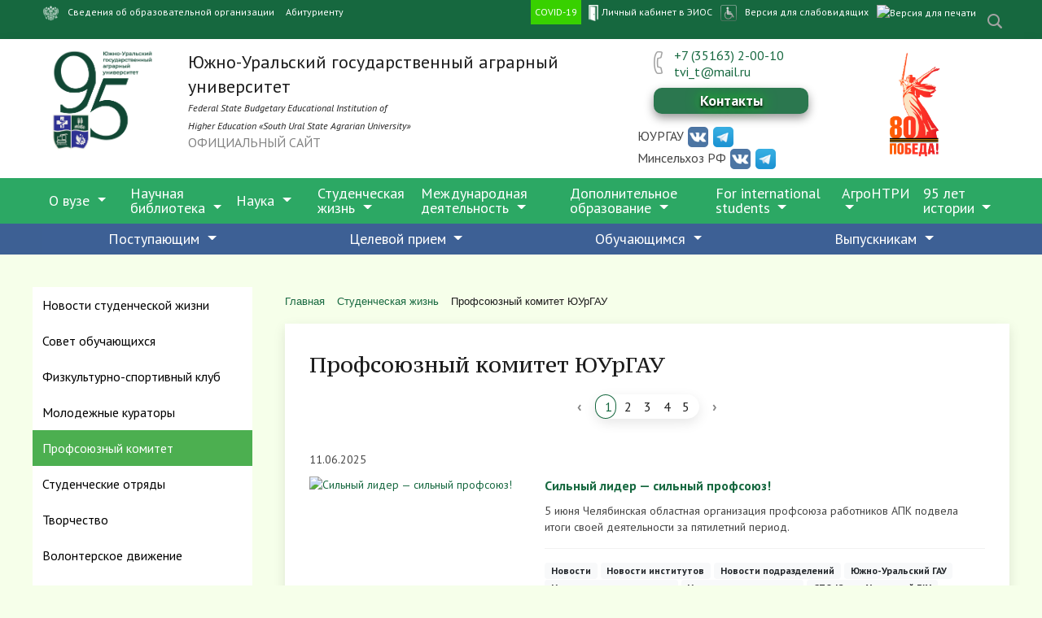

--- FILE ---
content_type: text/html; charset=utf-8
request_url: https://xn--80af2bld5d.xn--p1ai/studlife/pks/
body_size: 23698
content:
<!DOCTYPE html>
<html>
<head>
	<meta property="og:type" content="website" />
	<meta property="og:title" content="Профсоюзный комитет ЮУрГАУ"/>
	<meta property="og:url" content="https://юургау.рф/studlife/pks/" />
	<meta property="og:site_name" content="ФГБОУ ВО Южно-Уральский ГАУ" />
	<meta property="og:image:type" content="image/jpeg" />
	<meta property="og:description" content="ФГБОУ ВО Южно-Уральский ГАУ" />
	<meta property="og:image:width" content="400" />
	<meta property="og:image:height" content="300" />
	<meta content="VK48854_60">

	    <meta name="viewport" content="width=device-width, initial-scale=1">

<link rel="stylesheet" href="/bitrix/templates/modern_green_s1/styles.css" type="text/css" >
	
	<meta name="keywords" content="новости, работа, блоги, форумы, фотогалерея." />
 
	<title>Профсоюзный комитет ЮУрГАУ</title>
    <meta charset="utf-8">
		    <meta http-equiv="X-UA-Compatible" content="IE=edge">
	<link rel="icon" href="/bitrix/templates/modern_green_s1/favicon.png">
	<link href="https://fonts.googleapis.com/css?family=PT+Sans:400,700,400italic,700italic|PT+Serif+Caption:400,400italic&amp;subset=latin,cyrillic" rel="stylesheet">
		<script src="https://sursau.ru/js/jquery-3.4.1.min.js"></script>
    <meta http-equiv="Content-Type" content="text/html; charset=UTF-8" />
<meta name="robots" content="index, follow" />
<meta name="keywords" content="новости, работа, блоги, форумы, фотогалерея." />
<meta name="description" content="Новости города. Работа в городе. Блоги. Форумы. Фотогалерея." />
<script data-skip-moving="true">(function(w, d) {var v = w.frameCacheVars = {"CACHE_MODE":"HTMLCACHE","storageBlocks":[],"dynamicBlocks":{"LkGdQn":"1a92a6ff262e","XEVOpk":"c9cc2c4a6af0","g8taYv":"8b22ab204d87"},"AUTO_UPDATE":true,"AUTO_UPDATE_TTL":120,"version":2};var inv = false;if (v.AUTO_UPDATE === false){if (v.AUTO_UPDATE_TTL && v.AUTO_UPDATE_TTL > 0){var lm = Date.parse(d.lastModified);if (!isNaN(lm)){var td = new Date().getTime();if ((lm + v.AUTO_UPDATE_TTL * 1000) >= td){w.frameRequestStart = false;w.preventAutoUpdate = true;return;}inv = true;}}else{w.frameRequestStart = false;w.preventAutoUpdate = true;return;}}var r = w.XMLHttpRequest ? new XMLHttpRequest() : (w.ActiveXObject ? new w.ActiveXObject("Microsoft.XMLHTTP") : null);if (!r) { return; }w.frameRequestStart = true;var m = v.CACHE_MODE; var l = w.location; var x = new Date().getTime();var q = "?bxrand=" + x + (l.search.length > 0 ? "&" + l.search.substring(1) : "");var u = l.protocol + "//" + l.host + l.pathname + q;r.open("GET", u, true);r.setRequestHeader("BX-ACTION-TYPE", "get_dynamic");r.setRequestHeader("X-Bitrix-Composite", "get_dynamic");r.setRequestHeader("BX-CACHE-MODE", m);r.setRequestHeader("BX-CACHE-BLOCKS", v.dynamicBlocks ? JSON.stringify(v.dynamicBlocks) : "");if (inv){r.setRequestHeader("BX-INVALIDATE-CACHE", "Y");}try { r.setRequestHeader("BX-REF", d.referrer || "");} catch(e) {}if (m === "APPCACHE"){r.setRequestHeader("BX-APPCACHE-PARAMS", JSON.stringify(v.PARAMS));r.setRequestHeader("BX-APPCACHE-URL", v.PAGE_URL ? v.PAGE_URL : "");}r.onreadystatechange = function() {if (r.readyState != 4) { return; }var a = r.getResponseHeader("BX-RAND");var b = w.BX && w.BX.frameCache ? w.BX.frameCache : false;if (a != x || !((r.status >= 200 && r.status < 300) || r.status === 304 || r.status === 1223 || r.status === 0)){var f = {error:true, reason:a!=x?"bad_rand":"bad_status", url:u, xhr:r, status:r.status};if (w.BX && w.BX.ready && b){BX.ready(function() {setTimeout(function(){BX.onCustomEvent("onFrameDataRequestFail", [f]);}, 0);});}w.frameRequestFail = f;return;}if (b){b.onFrameDataReceived(r.responseText);if (!w.frameUpdateInvoked){b.update(false);}w.frameUpdateInvoked = true;}else{w.frameDataString = r.responseText;}};r.send();var p = w.performance;if (p && p.addEventListener && p.getEntries && p.setResourceTimingBufferSize){var e = 'resourcetimingbufferfull';var h = function() {if (w.BX && w.BX.frameCache && w.BX.frameCache.frameDataInserted){p.removeEventListener(e, h);}else {p.setResourceTimingBufferSize(p.getEntries().length + 50);}};p.addEventListener(e, h);}})(window, document);</script>


<link href="/bitrix/css/main/system.auth/flat/style.css?15559966725755" type="text/css" rel="stylesheet"/>
<link href="/bitrix/templates/modern_green_s1/components/bitrix/search.title/modern_search/style.css?14835247192108" type="text/css" rel="stylesheet" data-template-style="true"/>
<link href="/bitrix/components/bitrix/breadcrumb/templates/.default/style.css?1483524720585" type="text/css" rel="stylesheet" data-template-style="true"/>
<link href="/bitrix/templates/modern_green_s1/styles.css?1647273679164071" type="text/css" rel="stylesheet" data-template-style="true"/>
<link href="/bitrix/templates/modern_green_s1/template_styles.css?1700450977112696" type="text/css" rel="stylesheet" data-template-style="true"/>
<link href="/bitrix/templates/modern_green_s1/special_version.css?160923550979529" type="text/css" rel="stylesheet" data-template-style="true"/>
<script>if(!window.BX)window.BX={};if(!window.BX.message)window.BX.message=function(mess){if(typeof mess==='object'){for(let i in mess) {BX.message[i]=mess[i];} return true;}};</script>
<script>(window.BX||top.BX).message({"JS_CORE_LOADING":"Загрузка...","JS_CORE_NO_DATA":"- Нет данных -","JS_CORE_WINDOW_CLOSE":"Закрыть","JS_CORE_WINDOW_EXPAND":"Развернуть","JS_CORE_WINDOW_NARROW":"Свернуть в окно","JS_CORE_WINDOW_SAVE":"Сохранить","JS_CORE_WINDOW_CANCEL":"Отменить","JS_CORE_WINDOW_CONTINUE":"Продолжить","JS_CORE_H":"ч","JS_CORE_M":"м","JS_CORE_S":"с","JSADM_AI_HIDE_EXTRA":"Скрыть лишние","JSADM_AI_ALL_NOTIF":"Показать все","JSADM_AUTH_REQ":"Требуется авторизация!","JS_CORE_WINDOW_AUTH":"Войти","JS_CORE_IMAGE_FULL":"Полный размер"});</script>

<script src="/bitrix/js/main/core/core.js?1768548979513267"></script>

<script>BX.Runtime.registerExtension({"name":"main.core","namespace":"BX","loaded":true});</script>
<script>BX.setJSList(["\/bitrix\/js\/main\/core\/core_ajax.js","\/bitrix\/js\/main\/core\/core_promise.js","\/bitrix\/js\/main\/polyfill\/promise\/js\/promise.js","\/bitrix\/js\/main\/loadext\/loadext.js","\/bitrix\/js\/main\/loadext\/extension.js","\/bitrix\/js\/main\/polyfill\/promise\/js\/promise.js","\/bitrix\/js\/main\/polyfill\/find\/js\/find.js","\/bitrix\/js\/main\/polyfill\/includes\/js\/includes.js","\/bitrix\/js\/main\/polyfill\/matches\/js\/matches.js","\/bitrix\/js\/ui\/polyfill\/closest\/js\/closest.js","\/bitrix\/js\/main\/polyfill\/fill\/main.polyfill.fill.js","\/bitrix\/js\/main\/polyfill\/find\/js\/find.js","\/bitrix\/js\/main\/polyfill\/matches\/js\/matches.js","\/bitrix\/js\/main\/polyfill\/core\/dist\/polyfill.bundle.js","\/bitrix\/js\/main\/core\/core.js","\/bitrix\/js\/main\/polyfill\/intersectionobserver\/js\/intersectionobserver.js","\/bitrix\/js\/main\/lazyload\/dist\/lazyload.bundle.js","\/bitrix\/js\/main\/polyfill\/core\/dist\/polyfill.bundle.js","\/bitrix\/js\/main\/parambag\/dist\/parambag.bundle.js"]);
</script>
<script>BX.Runtime.registerExtension({"name":"ui.dexie","namespace":"BX.DexieExport","loaded":true});</script>
<script>BX.Runtime.registerExtension({"name":"ls","namespace":"window","loaded":true});</script>
<script>BX.Runtime.registerExtension({"name":"fx","namespace":"window","loaded":true});</script>
<script>BX.Runtime.registerExtension({"name":"fc","namespace":"window","loaded":true});</script>
<script>(window.BX||top.BX).message({"LANGUAGE_ID":"ru","FORMAT_DATE":"DD.MM.YYYY","FORMAT_DATETIME":"DD.MM.YYYY HH:MI:SS","COOKIE_PREFIX":"BITRIX_SM","SERVER_TZ_OFFSET":"18000","UTF_MODE":"Y","SITE_ID":"s1","SITE_DIR":"\/"});</script>


<script src="/bitrix/js/ui/dexie/dist/dexie.bundle.js?1750529345218847"></script>
<script src="/bitrix/js/main/core/core_ls.js?17352734084201"></script>
<script src="/bitrix/js/main/core/core_fx.js?149146532416888"></script>
<script src="/bitrix/js/main/core/core_frame_cache.js?176854897916262"></script>
<meta property="og:image" content="http://sursau.ru/img/logo(hd).png" />
<meta property="og:image:secure_url" content="https://sursau.ru/img/logo(hd).png" />



<script src="/bitrix/templates/modern_green_s1/js/loginform/loginform.js?1545276569792"></script>
<script src="/bitrix/templates/modern_green_s1/js/jquery.formstyler.min.js?148352471915916"></script>
<script src="/bitrix/templates/modern_green_s1/js/jquery.magnificpopup.min.js?148352471921243"></script>
<script src="/bitrix/templates/modern_green_s1/js/jquery.cookie.min.js?14835247191442"></script>
<script src="/bitrix/templates/modern_green_s1/js/jquery.matchHeight-min.js?14835247193045"></script>
<script src="/bitrix/templates/modern_green_s1/js/jquery.mobileNav.js?14835247193729"></script>
<script src="/bitrix/templates/modern_green_s1/js/perfect-scrollbar.jquery.min.js?148352471922422"></script>
<script src="/bitrix/templates/modern_green_s1/js/main.js?16043155477427"></script>
<script src="/bitrix/templates/modern_green_s1/js/special_version.js?14835247194451"></script>
<script src="/bitrix/components/bitrix/search.title/script.js?176854895910573"></script>

                        	            <link rel="stylesheet" type="text/css" href="/slider/slick/slick.css"/>
    <link rel="stylesheet" type="text/css" href="/slider/slick/slick-theme.css"/>

	
			<script data-skip-moving="true">
        (function(w,d,u,b){
                s=d.createElement('script');r=(Date.now()/1000|0);s.async=1;s.src=u+'?'+r;
                h=d.getElementsByTagName('script')[0];h.parentNode.insertBefore(s,h);
        })(window,document,'https://cdn.bitrix24.ru/b3105055/crm/site_button/loader_2_b9n9c0.js');
</script>
<script type="text/javascript">
	(function(d, t, p) {
		var j = d.createElement(t); j.async = true; j.type = "text/javascript";
		j.src = ("https:" == p ? "https:" : "http:") + "//stat.sputnik.ru/cnt.js";
		var s = d.getElementsByTagName(t)[0]; s.parentNode.insertBefore(j, s);
	})(document, "script", document.location.protocol);
</script>
<meta name="sputnik-verification" content="raY53nj3fzEyFfUx"/>

<!-- Yandex.Metrika counter -->
<script type="text/javascript" >
   (function(m,e,t,r,i,k,a){m[i]=m[i]||function(){(m[i].a=m[i].a||[]).push(arguments)};
   m[i].l=1*new Date();k=e.createElement(t),a=e.getElementsByTagName(t)[0],k.async=1,k.src=r,a.parentNode.insertBefore(k,a)})
   (window, document, "script", "https://mc.yandex.ru/metrika/tag.js", "ym");

   ym(60714979, "init", {
        clickmap:true,
        trackLinks:true,
        accurateTrackBounce:true,
        webvisor:true
   });
</script>
<noscript><div><img src="https://mc.yandex.ru/watch/60714979" style="position:absolute; left:-9999px;" alt="" /></div></noscript>
<!-- /Yandex.Metrika counter -->
<!-- Top.Mail.Ru counter -->
<script type="text/javascript">
var _tmr = window._tmr || (window._tmr = []);
_tmr.push({id: "3291613", type: "pageView", start: (new Date()).getTime()});
(function (d, w, id) {
  if (d.getElementById(id)) return;
  var ts = d.createElement("script"); ts.type = "text/javascript"; ts.async = true; ts.id = id;
  ts.src = "https://top-fwz1.mail.ru/js/code.js";
  var f = function () {var s = d.getElementsByTagName("script")[0]; s.parentNode.insertBefore(ts, s);};
  if (w.opera == "[object Opera]") { d.addEventListener("DOMContentLoaded", f, false); } else { f(); }
})(document, window, "tmr-code");
</script>
<noscript><div><img src="https://top-fwz1.mail.ru/counter?id=3291613;js=na" style="position:absolute;left:-9999px;" alt="Top.Mail.Ru" /></div></noscript>
<!-- /Top.Mail.Ru counter -->



<meta name="yandex-verification" content="251351b0a6255320" />
<meta name="yandex-verification" content="7d15b0aab9ac202e" />

<style media='print' type='text/css'>
	#navbar-iframe {display: none; height: 0px; visibility: hidden;}
	.noprint {display: none;}
	body {background:#FFF; color:#000;}
	a {text-decoration: underline; color:#00F;}
	.content {max-width: 100%;}
	.col-print-1 {width:8%;  float:left;}
	.col-print-2 {width:16%; float:left;}
	.col-print-3 {width:25%; float:left;}
	.col-print-4 {width:33%; float:left;}
	.col-print-5 {width:42%; float:left;}
	.col-print-6 {width:50%; float:left;}
	.col-print-7 {width:58%; float:left;}
	.col-print-8 {width:66%; float:left;}
	.col-print-9 {width:75%; float:left;}
	.col-print-10{width:83%; float:left;}
	.col-print-11{width:92%; float:left;}
	.col-print-12{width:100%; float:left;}
	}
</style>
<style>
.theme-video-container {
    position: fixed;
    top: 0;
    right: 0;
    bottom: 0;
    left: 0;
    overflow: hidden;
    z-index: -100;
    transform: translateZ(0);
}
.hamburger {
    display: none;
}

</style>

</head>

<body>
<a name="top_head"></a>
<div class="mb-hide"></div>
<div class="body-wrapper clearfix">
	<header>
	<div class="special-settings mb-hide noprint">
		<div class="special-panel-container">
			<div class="content">
				<div class="aa-block aaFontsize">
					<div class="fl-l">Размер:</div>
					<a class="aaFontsize-small" data-aa-fontsize="small" href="#" title="Уменьшенный размер шрифта">A</a><!--
				 --><a class="aaFontsize-normal a-current" href="#" data-aa-fontsize="normal" title="Нормальный размер шрифта">A</a><!--
				 --><a class="aaFontsize-big" data-aa-fontsize="big" href="#" title="Увеличенный размер шрифта">A</a>
				</div>
				<div class="aa-block aaColor">
					Цвет:
					<a class="aaColor-black a-current" data-aa-color="black" href="#" title="Черным по белому"><span>C</span></a><!--
				 --><a class="aaColor-yellow" data-aa-color="yellow" href="#" title="Желтым по черному"><span>C</span></a><!--
				 --><a class="aaColor-blue" data-aa-color="blue" href="#" title="Синим по голубому"><span>C</span></a>
				</div>

				<div class="aa-block aaImage">
					Изображения
				<span class="aaImage-wrapper">
					<a class="aaImage-on a-current" data-aa-image="on" href="#">Вкл.</a><!--
					 --><a class="aaImage-off" data-aa-image="off" href="#">Выкл.</a>
				</span>
				</div>
				<span class="aa-block"><a href="/?set-aa=normal" data-aa-off><i class="icon icon-special-version"></i> Обычная версия сайта</a></span>
				<a class="fl-r" href="/ovz/"><img src="/img/OVZ-w.ico" title="Информация о специальных условиях для обучения инвалидов" height="50"></a>
				<a class="fl-r" href="https://edu.sursau.ru/" target="_blank"><img src="/img/door-9-24.ico" title="Личный кабинет в ЭИОС" height="50"></a>
				<a class="fl-r" href="/covid19/" style="background-color: #38d100;">COVID-19</a>
			</div>
		</div>
	</div>

	<div class="container-top-header noprint">
		<div class="content">
			<div class="col col-mb-12">
					<div class="fl-r">
						<div class="search-block fl-r">
		<div class="search-button" tabindex="1"><i class="icon icon-search"></i></div>
		<div class=" container-search">
			<div class="content">
				<div class="col col-mb-12" id="searchTitle">
					<form action="/search/index.php">
						<div class="search-form-block">
							<i class="icon icon-search-white"></i>
							<div class="search-close-button" tabindex="1"><i class="icon icon-close"></i></div>
							<div class="ov-h">
								<input id="title-search-input" class="search-input" type="text" name="q" autocomplete="off">
							</div>
						</div>
					</form>
					<div class="search-suggestions">
					</div>
				</div> <!-- .col col-mb-12 -->
			</div> <!-- .content -->
		</div> <!-- .container container-search -->
	</div>
<script>

function JCTitleSearchModern(arParams)
{
	var _this = this;

	this.arParams = {
		'AJAX_PAGE': arParams.AJAX_PAGE,
		'CONTAINER_ID': arParams.CONTAINER_ID,
		'INPUT_ID': arParams.INPUT_ID,
		'MIN_QUERY_LEN': parseInt(arParams.MIN_QUERY_LEN)
	};
	if(arParams.WAIT_IMAGE)
		this.arParams.WAIT_IMAGE = arParams.WAIT_IMAGE;
	if(arParams.MIN_QUERY_LEN <= 0)
		arParams.MIN_QUERY_LEN = 1;

	this.cache = [];
	this.cache_key = null;

	this.startText = '';
	this.currentRow = -1;
	this.RESULT = null;
	this.CONTAINER = null;
	this.INPUT = null;
	this.WAIT = null;

	this.ShowResult = function(result)
	{
		var suggestions = document.getElementsByClassName('search-suggestions');
		suggestions[0].innerHTML = result;
	}

	this.onKeyPress = function(keyCode)
	{
		var tbl = BX.findChild(_this.RESULT, {'tag':'div','class':'search-result'}, true);
		if(!tbl)
			return false;

		var cnt = tbl.rows.length;

		switch (keyCode)
		{
			case 27: // escape key - close search div
				_this.RESULT.style.display = 'none';
				_this.currentRow = -1;
				_this.UnSelectAll();
				return true;

			case 40: // down key - navigate down on search results
				if(_this.RESULT.style.display == 'none')
					_this.RESULT.style.display = 'block';

				var first = -1;
				for(var i = 0; i < cnt; i++)
				{
					if(!BX.findChild(tbl.rows[i], {'class':'title-search-separator'}, true))
					{
						if(first == -1)
							first = i;

						if(_this.currentRow < i)
						{
							_this.currentRow = i;
							break;
						}
						else if(tbl.rows[i].className == 'title-search-selected')
						{
							tbl.rows[i].className = '';
						}
					}
				}

				if(i == cnt && _this.currentRow != i)
					_this.currentRow = first;

				tbl.rows[_this.currentRow].className = 'title-search-selected';
				return true;

			case 38: // up key - navigate up on search results
				if(_this.RESULT.style.display == 'none')
					_this.RESULT.style.display = 'block';

				var last = -1;
				for(var i = cnt-1; i >= 0; i--)
				{
					if(!BX.findChild(tbl.rows[i], {'class':'title-search-separator'}, true))
					{
						if(last == -1)
							last = i;

						if(_this.currentRow > i)
						{
							_this.currentRow = i;
							break;
						}
						else if(tbl.rows[i].className == 'title-search-selected')
						{
							tbl.rows[i].className = '';
						}
					}
				}

				if(i < 0 && _this.currentRow != i)
					_this.currentRow = last;

				tbl.rows[_this.currentRow].className = 'title-search-selected';
				return true;

			case 13: // enter key - choose current search result
				if(_this.RESULT.style.display == 'block')
				{
					for(var i = 0; i < cnt; i++)
					{
						if(_this.currentRow == i)
						{
							if(!BX.findChild(tbl.rows[i], {'class':'title-search-separator'}, true))
							{
								var a = BX.findChild(tbl.rows[i], {'tag':'a'}, true);
								if(a)
								{
									window.location = a.href;
									return true;
								}
							}
						}
					}
				}
				return false;
		}

		return false;
	}

	this.onTimeout = function()
	{
		_this.onChange(function(){
			setTimeout(_this.onTimeout, 500);
		});
	}

	this.onChange = function(callback)
	{
		if(_this.INPUT.value != _this.oldValue && _this.INPUT.value != _this.startText)
		{
			_this.oldValue = _this.INPUT.value;
			if(_this.INPUT.value.length >= _this.arParams.MIN_QUERY_LEN)
			{
				_this.cache_key = _this.arParams.INPUT_ID + '|' + _this.INPUT.value;
				if(_this.cache[_this.cache_key] == null)
				{
					if(_this.WAIT)
					{
						var pos = BX.pos(_this.INPUT);
						var height = (pos.bottom - pos.top)-2;
						_this.WAIT.style.top = (pos.top+1) + 'px';
						_this.WAIT.style.height = height + 'px';
						_this.WAIT.style.width = height + 'px';
						_this.WAIT.style.left = (pos.right - height + 2) + 'px';
						_this.WAIT.style.display = 'block';
					}

					BX.ajax.post(
						_this.arParams.AJAX_PAGE,
						{
							'ajax_call':'y',
							'INPUT_ID':_this.arParams.INPUT_ID,
							'q':_this.INPUT.value,
							'l':_this.arParams.MIN_QUERY_LEN
						},
						function(result)
						{
							_this.cache[_this.cache_key] = result;
							_this.ShowResult(result);
							_this.currentRow = -1;
							_this.EnableMouseEvents();
							if(_this.WAIT)
								_this.WAIT.style.display = 'none';
							if (!!callback)
								callback();
						}
					);
					return;
				}
				else
				{
					_this.ShowResult(_this.cache[_this.cache_key]);
					_this.currentRow = -1;
					_this.EnableMouseEvents();
				}
			}
			else
			{
				_this.RESULT.style.display = 'none';
				_this.currentRow = -1;
				_this.UnSelectAll();
			}
		}
		if (!!callback)
			callback();
	}

	this.UnSelectAll = function()
	{
		var tbl = BX.findChild(_this.RESULT, {'tag':'div','class':'search-result'}, true);
		if(tbl)
		{
			var cnt = tbl.rows.length;
			for(var i = 0; i < cnt; i++)
				tbl.rows[i].className = '';
		}
	}

	this.EnableMouseEvents = function()
	{
		var tbl = BX.findChild(_this.RESULT, {'tag':'div','class':'search-result'}, true);
		if(tbl)
		{
			var cnt = tbl.rows.length;
			for(var i = 0; i < cnt; i++)
				if(!BX.findChild(tbl.rows[i], {'class':'title-search-separator'}, true))
				{
					tbl.rows[i].id = 'row_' + i;
					tbl.rows[i].onmouseover = function (e) {
						if(_this.currentRow != this.id.substr(4))
						{
							_this.UnSelectAll();
							this.className = 'title-search-selected';
							_this.currentRow = this.id.substr(4);
						}
					};
					tbl.rows[i].onmouseout = function (e) {
						this.className = '';
						_this.currentRow = -1;
					};
				}
		}
	}

	this.onFocusLost = function(hide)
	{
		setTimeout(function(){_this.RESULT.style.display = 'none';}, 250);
	}

	this.onFocusGain = function()
	{
		if(_this.RESULT.innerHTML.length)
			_this.ShowResult();
	}

	this.onKeyDown = function(e)
	{
		if(!e)
			e = window.event;

		if (_this.RESULT.style.display == 'block')
		{
			if(_this.onKeyPress(e.keyCode))
				return BX.PreventDefault(e);
		}
	}

	this.Init = function()
	{
		this.CONTAINER = document.getElementById(this.arParams.CONTAINER_ID);
		this.RESULT = document.body.appendChild(document.createElement("DIV"));
		this.RESULT.className = 'search-suggestions';
		this.INPUT = document.getElementById(this.arParams.INPUT_ID);
		this.startText = this.oldValue = this.INPUT.value;
		BX.bind(this.INPUT, 'focus', function() {_this.onFocusGain()});
		BX.bind(this.INPUT, 'blur', function() {_this.onFocusLost()});

		if(BX.browser.IsSafari() || BX.browser.IsIE())
			this.INPUT.onkeydown = this.onKeyDown;
		else
			this.INPUT.onkeypress = this.onKeyDown;

		if(this.arParams.WAIT_IMAGE)
		{
			this.WAIT = document.body.appendChild(document.createElement("DIV"));
			this.WAIT.style.backgroundImage = "url('" + this.arParams.WAIT_IMAGE + "')";
			if(!BX.browser.IsIE())
				this.WAIT.style.backgroundRepeat = 'none';
			this.WAIT.style.display = 'none';
			this.WAIT.style.position = 'absolute';
			this.WAIT.style.zIndex = '1100';
		}

		BX.bind(this.INPUT, 'bxchange', function() {_this.onChange()});
	}

	BX.ready(function (){_this.Init(arParams)});
}

	BX.ready(function(){
		new JCTitleSearchModern({
			'AJAX_PAGE' : '/studlife/pks/',
			'CONTAINER_ID': 'searchTitle',
			'INPUT_ID': 'title-search-input',
			'MIN_QUERY_LEN': 2
		});
	});
</script>
					</div>
				<span class="mb-hide col-hide">
					<a href="/sveden/index.html"><img src="/img/gerb_white.ico" width="35" height="20"> Сведения об образовательной организации</a>
					<a href="/abitur/index.html"> Абитуриенту</a>
					
					<a class="fl-r" href='javascript:window.print(); void 0;'> <img src="/upload/icons/print.gif" alt="Версия для печати" height="20"></a>
					<span class="aa-hide" itemprop="Copy">
						<a class="fl-r" href="/?set-aa=special" itemprop="copy" title="Версия для слабовидящих" data-aa-on>Версия для слабовидящих</a>
					</span>
						<a class="fl-r" href="/ovz/"><img src="/img/OVZ-w.ico" title="Информация о специальных условиях для обучения инвалидов" height="20"></a>
						<a class="fl-r" href="https://edu.sursau.ru/"><img src="/img/door-9-24.ico" title="Личный кабинет в ЭИОС" height="20">Личный кабинет в ЭИОС</a>
						<a class="fl-r" href="/covid19/" style="background-color: #38d100;">COVID-19</a>
				</span>
				<span class="dt-hide ld-hide">
					<span class="aa-hide" itemprop="Copy">
						<a class="fl-r mr50" href="/?set-aa=special" data-aa-on><i class="icon icon-special-version"></i></a>
					</span>
						<a class="fl-r" href="/ovz/"><img src="/img/OVZ-w.ico" title="Информация о специальных условиях для обучения инвалидов" height="20"></a>
						<a class="fl-r" href="https://edu.sursau.ru/" target="_blank"><img src="/img/door-9-24.ico" title="Личный кабинет в ЭИОС" height="20"></a>
						<a class="fl-r" href="/covid19/" style="background-color: #38d100;">COVID-19</a>
										</span>
			</div>
		</div>
	</div>


<div class="container-white pt10 pb10">
		<div class="content">
			<div class="col col-mb-12 col-7 col-dt-7">
				<div class="logo-block">
					<div class="col col-3 col-mb-4">
												<a href="/" class="logo"><span style="font-size: 10pt;"><img src="/img/_95letlogo.png"></span></a>

					</div>
					<div class="col col-9 col-mb-8">
						<a href="/">
							<span class="h2">Южно-Уральский государственный аграрный университет<br></span>
							<span style="font-size: 9pt;"><i>Federal State Budgetary Educational Institution of </i></span><br>
							<span style="font-size: 9pt;"><i>Higher Education «South Ural State Agrarian University»</i></span><br>
							<small>ОФИЦИАЛЬНЫЙ САЙТ</small>
						</a>
					</div>
				</div>
			</div>

			<div class="col col-mb-8 col-3 col-dt-3 noprint">
				<small>
						<div class="ov-h fz16">
							<div class="col col-mb-12 col-12 col-dt-12"><div class="d-sm-none"><hr></div>
								<div class="col col-mb-6 col-12 col-dt-12">
									<i class="icon icon-big-phone"></i>
									<a href="tel:+73516320010">+7 (35163) 2-00-10</a><br>
									<a href= "mailto:tvi_t@mail.ru">tvi_t@mail.ru</a><br>
									<a href="/about/offices/">
										<div style="
											border-radius: 10px;
											background: #2b774f;
											padding: 1px;
											margin-top: 10px;
											margin-left: 0px;
											margin-right: 0px;
											margin-bottom: 14px;
											width: auto;
											box-shadow: 0px 5px 12px 0px rgba(0, 0, 0, 0.41);
										">
											<p align="center" style="
											margin: 5px;
											font-size: 18px;
											line-height: 20px;
											font-family: 'PT Sans', PTsans, Arial, sans-serif;
											text-shadow: 0px 2px 3px black, 0 0 1em #12f30b;
											color: #ffffff;
											"><b>Контакты</b></p>
										</div>
									</a>
								</div>
								<div class="col col-mb-6 col-12 col-dt-12">
																	</div>
									<div>ЮУРГАУ 
										<a href="https://vk.com/sursau"><img style="border-radius: 5px; z-index: 101; margin: 1px; width: 25px; min-height: 25px;" src="https://sursau.ru/img/icon_vk(new).png"></a>
										<a href="https://t.me/sursau74"><img style="border-radius: 5px; z-index: 101; margin: 1px; width: 25px; min-height: 25px;" src="https://sursau.ru/img/icon_telegram.png"></a>
									</div>
									<div>Минсельхоз РФ 
										<a href="https://vk.com/mcx_ru"><img style="border-radius: 5px; z-index: 101; margin: 1px; width: 25px; min-height: 25px;" src="https://sursau.ru/img/icon_vk(new).png"></a>
										<a href="https://t.me/mcx_ru"><img style="border-radius: 5px; z-index: 101; margin: 1px; width: 25px; min-height: 25px;" src="https://sursau.ru/img/icon_telegram.png"></a>
									</div>
							</div>
						</div>
				</small>
			</div>
			<div class="col col-mb-2 col-2 col-dt-2 noprint">
									<img src="/img/v80.png" style="max-width: 100px;">
			</div>
		</div>
	</div>
	<div class="container-top-navigation noprint">
		<div class="content">
			<div class="col col-12">
				<div class="top-nav-block" style="vertical-align: bottom">
					<div id="bxdynamic_LkGdQn_start" style="display:none"></div>
<style>
	.top-nav-block {
		float: none;
		display: contents;
	}
	.top-nav-block li {
		float: none;
		-webkit-transition-delay: .4s;
		transition-delay: .4s;
		min-width: 100px;
	}
	.top-nav-block li:hover > a,
	.top-nav-block li:focus > a,
	.top-nav-block li.parent:hover,
	.top-nav-block li > a:hover,
	.top-nav-block li > a:focus,
	.top-nav-block li.parent.active > a,
	.top-nav-block li.parent.current > a,
	.top-nav-block li.current a {
		color: #ffffff;
		background: #26814f;
	}

	.navbar {
		padding-top: 0rem;
		padding-bottom: 0rem;
	}
	.navbar-toggler {
		padding: 5px;
		margin: 10px;
	}
	.navbar-toggler-icon {
		background-image: url('https://img.icons8.com/small/344/menu.png');
	}
	.dropdown-toggle {
		white-space: normal;
	}
	.dropdown-item {
		white-space: normal;
		min-width: 400px;
	}
</style>
<nav class="navbar navbar-expand-lg navbar-success">
	<div class="container-fluid">
		<div class="dt-hide ld-hide"> <h3>Главное меню</h3>
		</div>
		<button class="navbar-toggler" type="button" data-bs-toggle="collapse" data-bs-target="#navbarNavDarkDropdown" aria-controls="navbarNavDarkDropdown" aria-expanded="false" aria-label="Toggle navigation">
						<span class="icon-hamburger"></span>
		</button>
																							<div class="collapse navbar-collapse" id="navbarNavDarkDropdown">
						<ul class="navbar-nav">
							<li class="nav-item dropdown">
								<a tabindex="1" class="nav-link dropdown-toggle" href="/about/" id="navbarDarkDropdownMenuLink" role="button" data-bs-toggle="dropdown" aria-expanded="false">
								О вузе								</a>
								<ul class="dropdown-menu" aria-labelledby="navbarDarkDropdownMenuLink" style="background: #009746;">
																														<li><a class="dropdown-item" href="/sveden" >Сведения об образовательной организации</a></li>
																									<li><a class="dropdown-item" href="/abitur/" >Абитуриенту</a></li>
																									<li><a class="dropdown-item" href="/antiterror/" >Противодействие идеологии терроризма и экстремизма</a></li>
																									<li><a class="dropdown-item" href="/about/rektorat/" >Ректорат</a></li>
																									<li><a class="dropdown-item" href="/about/news/" >Новости</a></li>
																									<li><a class="dropdown-item" href="/about/notifies/" >Объявления</a></li>
																									<li><a class="dropdown-item" href="/about/structure/" >Структура</a></li>
																									<li><a class="dropdown-item" href="/about/map/" >Навигация по вузу</a></li>
																									<li><a class="dropdown-item" href="/about/offices/" >Институты и филиалы</a></li>
																									<li><a class="dropdown-item" href="/about/academic_council/news/" >Ученый совет</a></li>
																									<li><a class="dropdown-item" href="/about/re/" >Реорганизация</a></li>
																									<li><a class="dropdown-item" href="/about/history/" >История</a></li>
																									<li><a class="dropdown-item" href="/about/photo_tour/" >Фотогалерея</a></li>
																									<li><a class="dropdown-item" href="/about/structure/adm/425/" >Аспирантура и докторантура</a></li>
																									<li><a class="dropdown-item" href="/career/" >Центр карьеры ЮУрГАУ</a></li>
																									<li><a class="dropdown-item" href="/association/" >"Образовательное содружество"</a></li>
																									<li><a class="dropdown-item" href="/about/offices/" >Контакты</a></li>
																									<li><a class="dropdown-item" href="/feedback/" >Обращения граждан</a></li>
																									<li><a class="dropdown-item" href="https://newspaper.sursau.ru/" >Газета 'Южно-Уральский агроуниверситет'</a></li>
																									<li><a class="dropdown-item" href="/about/konferentsiya-rabotnikov-i-obuchayushchikhsya/" >Конференция работников и обучающихся</a></li>
																									<li><a class="dropdown-item" href="/about/rq/" >Реквизиты</a></li>
																									<li><a class="dropdown-item" href="/about/video/" >Видео об университете</a></li>
																									<li><a class="dropdown-item" href="/about/developmentprogram/" >Стратегия развития ЮУрГАУ</a></li>
																									<li><a class="dropdown-item" href="/covid19/" >Горячая линия университета по вопросам заболевания коронавирусом</a></li>
																									<li><a class="dropdown-item" href="/public-discussion/" >Общественные обсуждения</a></li>
																									<li><a class="dropdown-item" href="/about/smi/" >СМИ о нас</a></li>
																									<li><a class="dropdown-item" href="/about/inspektor/" >Инспектор по взаимодействию с образовательными учреждениями</a></li>
																									<li><a class="dropdown-item" href="/about/stopcorruption/" >Противодействие коррупции</a></li>
																									<li><a class="dropdown-item" href="/about/informsecurity/" >Информационная безопасность</a></li>
																									<li><a class="dropdown-item" href="https://ankt.cc/ApAmzt" target="_blank">Анкета для опроса получателей услуг о качестве условий осуществления образовательной деятельности 2023 (СПО)</a></li>
																					</ul></li></ul></div>
																		<div class="collapse navbar-collapse" id="navbarNavDarkDropdown">
						<ul class="navbar-nav">
							<li class="nav-item dropdown">
								<a tabindex="1" class="nav-link dropdown-toggle" href="/about/library/" id="navbarDarkDropdownMenuLink" role="button" data-bs-toggle="dropdown" aria-expanded="false">
								Научная библиотека								</a>
								<ul class="dropdown-menu" aria-labelledby="navbarDarkDropdownMenuLink" style="background: #009746;">
																														<li><a class="dropdown-item" href="/about/library/news/" >Новости</a></li>
																									<li><a class="dropdown-item" href="/about/library/notifies/" >Объявления</a></li>
																									<li><a class="dropdown-item" href="/about/library/lib-res/" >Ресурсы</a></li>
																									<li><a class="dropdown-item" href="/about/library/catalog/" >Электронный каталог</a></li>
																									<li><a class="dropdown-item" href="/about/library/lib-list/" >Книгообеспеченность</a></li>
																									<li><a class="dropdown-item" href="/about/library/expo/" >Выставки. Публикации</a></li>
																									<li><a class="dropdown-item" href="/about/library/lib-activ/" >О Научной библиотеке</a></li>
																									<li><a class="dropdown-item" href="/about/library/doc/" >Документы</a></li>
																									<li><a class="dropdown-item" href="/about/structure/adm/426/" >Контакты</a></li>
																									<li><a class="dropdown-item" href="/about/library/lib-rep/" >Публичный отчет</a></li>
																					</ul></li></ul></div>
																		<div class="collapse navbar-collapse" id="navbarNavDarkDropdown">
						<ul class="navbar-nav">
							<li class="nav-item dropdown">
								<a tabindex="1" class="nav-link dropdown-toggle" href="/science/" id="navbarDarkDropdownMenuLink" role="button" data-bs-toggle="dropdown" aria-expanded="false">
								Наука								</a>
								<ul class="dropdown-menu" aria-labelledby="navbarDarkDropdownMenuLink" style="background: #009746;">
																														<li><a class="dropdown-item" href="/science/new-projects/info/" >Национальные проекты России</a></li>
																									<li><a class="dropdown-item" href="/science/news/" >Новости науки</a></li>
																									<li><a class="dropdown-item" href="/science/campus/" >Межуниверситетский кампус</a></li>
																									<li><a class="dropdown-item" href="/science/diss/sostav/" >Диссертационные советы</a></li>
																									<li><a class="dropdown-item" href="/science/conferences/" >Конференции. Конкурсы. Гранты</a></li>
																									<li><a class="dropdown-item" href="/science/conferences/doc/" >Материалы конференции</a></li>
																									<li><a class="dropdown-item" href="/science/reqs/" >Требования к оформлению статей</a></li>
																									<li><a class="dropdown-item" href="/science/grants/" >Гранты</a></li>
																									<li><a class="dropdown-item" href="/science/ysci/" >Совет молодых ученых и специалистов</a></li>
																									<li><a class="dropdown-item" href="/science/studsci/" >Студенческое научное общество</a></li>
																									<li><a class="dropdown-item" href="/science/knowhow/" >Научные разработки</a></li>
																									<li><a class="dropdown-item" href="https://rusapk.sursau.ru" >Научный журнал "АПК России"</a></li>
																									<li><a class="dropdown-item" href="https://xn--80aejmcjpbd3blg6c1c.xn--80af2bld5d.xn--p1ai/" >Научный журнал "Научный вестник Южно-Уральского ГАУ"</a></li>
																									<li><a class="dropdown-item" href="https://sursau.ru/about/structure/adm/13198/" >Межкафедральная учебная лаборатория</a></li>
																									<li><a class="dropdown-item" href="/science/organicfarming/" >Органическое земледелие</a></li>
																					</ul></li></ul></div>
																		<div class="collapse navbar-collapse" id="navbarNavDarkDropdown">
						<ul class="navbar-nav">
							<li class="nav-item dropdown">
								<a tabindex="1" class="nav-link dropdown-toggle" href="/studlife/" id="navbarDarkDropdownMenuLink" role="button" data-bs-toggle="dropdown" aria-expanded="false">
								Студенческая жизнь								</a>
								<ul class="dropdown-menu" aria-labelledby="navbarDarkDropdownMenuLink" style="background: #009746;">
																														<li><a class="dropdown-item" href="/studlife/" >Новости студенческой жизни</a></li>
																									<li><a class="dropdown-item" href="/studlife/studsovet/" >Совет обучающихся</a></li>
																									<li><a class="dropdown-item" href="/studlife/sport/" >Физкультурно-спортивный клуб</a></li>
																									<li><a class="dropdown-item" href="/studlife/curator/" >Молодежные кураторы</a></li>
																									<li><a class="dropdown-item" href="/studlife/pks/" >Профсоюзный комитет</a></li>
																									<li><a class="dropdown-item" href="/studlife/studteams/" >Студенческие отряды</a></li>
																									<li><a class="dropdown-item" href="/studlife/art/" >Творчество</a></li>
																									<li><a class="dropdown-item" href="/studlife/vol/" >Волонтерское движение</a></li>
																									<li><a class="dropdown-item" href="/studlife/rssm/" >Региональное отделение РССМ</a></li>
																									<li><a class="dropdown-item" href="/studlife/kvn/" >КВН</a></li>
																									<li><a class="dropdown-item" href="/studlife/poiskotr/" >Поисковые отряды</a></li>
																									<li><a class="dropdown-item" href="/studlife/studbyt/" >Студенческий быт</a></li>
																									<li><a class="dropdown-item" href="/antiterror/" >Противодействие идеологии терроризма и экстремизма</a></li>
																									<li><a class="dropdown-item" href="/studlife/home/" >Время с пользой</a></li>
																									<li><a class="dropdown-item" href="/studlife/grafik/" >График работы творческих коллективов</a></li>
																									<li><a class="dropdown-item" href="/studlife/schedulesport/" >График работы спортивных секций</a></li>
																					</ul></li></ul></div>
																		<div class="collapse navbar-collapse" id="navbarNavDarkDropdown">
						<ul class="navbar-nav">
							<li class="nav-item dropdown">
								<a tabindex="1" class="nav-link dropdown-toggle" href="/md/" id="navbarDarkDropdownMenuLink" role="button" data-bs-toggle="dropdown" aria-expanded="false">
								Международная деятельность								</a>
								<ul class="dropdown-menu" aria-labelledby="navbarDarkDropdownMenuLink" style="background: #009746;">
																														<li><a class="dropdown-item" href="/about/structure/adm/432/" >Международный отдел</a></li>
																									<li><a class="dropdown-item" href="/md/msotr/" >Международное сотрудничество</a></li>
																									<li><a class="dropdown-item" href="/md/migration" >Миграционный учет иностранных студентов</a></li>
																									<li><a class="dropdown-item" href="/md/review/" >Отзывы выпускников и стажеров</a></li>
																									<li><a class="dropdown-item" href="/md/review_in/" >Отзывы иностранных граждан</a></li>
																									<li><a class="dropdown-item" href="/md/documents/" >Документы</a></li>
																									<li><a class="dropdown-item" href="/md/grants/" >Международные программы, гранты и конкурсы</a></li>
																									<li><a class="dropdown-item" href="https://goo.gl/forms/RV2LF0o43o9uyP4p1" >Анкета для иностранных граждан, обучающихся в ФГБОУ ВО Южно-Уральский ГАУ </a></li>
																									<li><a class="dropdown-item" href="/applicants/the_admissions_committee/priem_in/" >Особенности проведения приема иностранных граждан и лиц без гражданства</a></li>
																									<li><a class="dropdown-item" href="/md/obedinenie/" >Объединение иностранных обучающихся</a></li>
																									<li><a class="dropdown-item" href="/md/foreign/" >Иностранным обучающимся</a></li>
																									<li><a class="dropdown-item" href="/md/counseling/" >Консультационная служба</a></li>
																					</ul></li></ul></div>
																		<div class="collapse navbar-collapse" id="navbarNavDarkDropdown">
						<ul class="navbar-nav">
							<li class="nav-item dropdown">
								<a tabindex="1" class="nav-link dropdown-toggle" href="/udpo/" id="navbarDarkDropdownMenuLink" role="button" data-bs-toggle="dropdown" aria-expanded="false">
								Дополнительное образование								</a>
								<ul class="dropdown-menu" aria-labelledby="navbarDarkDropdownMenuLink" style="background: #009746;">
																														<li><a class="dropdown-item" href="/udpo/sved/" >Общие сведения</a></li>
																									<li><a class="dropdown-item" href="/udpo/notify/" >Объявления</a></li>
																									<li><a class="dropdown-item" href="/udpo/news/" >Новости</a></li>
																									<li><a class="dropdown-item" href="https://юургау.рф/sveden/education/#edu" >Программы дополнительного профессионального образования</a></li>
																									<li><a class="dropdown-item" href="/udpo/doc/" >Нормативные документы</a></li>
																									<li><a class="dropdown-item" href="/sveden/education/#docs" >Дополнительное образование детей и взрослых</a></li>
																									<li><a class="dropdown-item" href="/about/structure/adm/7834/" >Контакты</a></li>
																									<li><a class="dropdown-item" href="/udpo/avtoshkola/" >Автошкола</a></li>
																									<li><a class="dropdown-item" href="/udpo/agroklass/" >Агроклассы</a></li>
																					</ul></li></ul></div>
																		<div class="collapse navbar-collapse" id="navbarNavDarkDropdown">
						<ul class="navbar-nav">
							<li class="nav-item dropdown">
								<a tabindex="1" class="nav-link dropdown-toggle" href="/for-international-students/" id="navbarDarkDropdownMenuLink" role="button" data-bs-toggle="dropdown" aria-expanded="false">
								For international students								</a>
								<ul class="dropdown-menu" aria-labelledby="navbarDarkDropdownMenuLink" style="background: #009746;">
																														<li><a class="dropdown-item" href="/for-international-students/" >General information</a></li>
																									<li><a class="dropdown-item" href="/for-international-students/eduprograms/" >Presentation materials and videos</a></li>
																									<li><a class="dropdown-item" href="/for-international-students/programmes/" >Programmes&Courses</a></li>
																									<li><a class="dropdown-item" href="/for-international-students/admission" >Admission&Studies</a></li>
																									<li><a class="dropdown-item" href="/for-international-students/photo/" >Photo</a></li>
																									<li><a class="dropdown-item" href="/for-international-students/international-partners/" >International partners</a></li>
																									<li><a class="dropdown-item" href="/for-international-students/memo/" >Memo for foreign students</a></li>
																					</ul></li></ul></div>
																		<div class="collapse navbar-collapse" id="navbarNavDarkDropdown">
						<ul class="navbar-nav">
							<li class="nav-item dropdown">
								<a tabindex="1" class="nav-link dropdown-toggle" href="/agrontri/" id="navbarDarkDropdownMenuLink" role="button" data-bs-toggle="dropdown" aria-expanded="false">
								АгроНТРИ								</a>
								<ul class="dropdown-menu" aria-labelledby="navbarDarkDropdownMenuLink" style="background: #009746;">
																														<li><a class="dropdown-item" href="/agrontri/" >АгроНТРИ-2025</a></li>
																									<li><a class="dropdown-item" href="/agrontri/arhive/" >Архив</a></li>
																					</ul></li></ul></div>
																		<div class="collapse navbar-collapse" id="navbarNavDarkDropdown">
						<ul class="navbar-nav">
							<li class="nav-item dropdown">
								<a tabindex="1" class="nav-link dropdown-toggle" href="/95let/" id="navbarDarkDropdownMenuLink" role="button" data-bs-toggle="dropdown" aria-expanded="false">
								95 лет истории								</a>
								<ul class="dropdown-menu" aria-labelledby="navbarDarkDropdownMenuLink" style="background: #009746;">
																														<li><a class="dropdown-item" href="/95let/" >Юбилей ЮУрГАУ</a></li>
																									<li><a class="dropdown-item" href="/95let/news/" >95 лет</a></li>
																									<li><a class="dropdown-item" href="/95let/foto/" >Фотографии</a></li>
																						</ul></li></ul></div>
							</div>
</nav>

<div id="bxdynamic_LkGdQn_end" style="display:none"></div>				</div>
							</div>
		</div>
	</div>
	<div class="container-top2-navigation noprint">
		<div class="content">
			<div class="col col-12">
					<div id="bxdynamic_XEVOpk_start" style="display:none"></div>
<style>
.container-top2-navigation {
    background: #3d6094;
}
.top-nav-block {
    float: none;
    display: contents;
}
.top-nav-block li {
    float: none;
    -webkit-transition-delay: .4s;
    transition-delay: .4s;
}
.top2-nav-block li:hover > a,
.top2-nav-block li:focus > a,
.top2-nav-block li.parent:hover,
.top2-nav-block li > a:hover,
.top2-nav-block li > a:focus,
.top2-nav-block li.parent.active > a,
.top2-nav-block li.parent.current > a,
.top2-nav-block li.current a {
    color: #ffffff;
    background: #59759f;
}
.navbar-toggler-icon {
    background-image: url('https://img.icons8.com/small/344/menu.png');
}
.navbar-toggler:hover {
    text-decoration: none;
    border: none;
}
.dropdown-toggle {
    white-space: normal;
}
.threed:hover {
	background:#59759f;
}
.threed {
	background:#3d6095; 
}

</style>

<div class="top-nav-block top2-nav-block" style="vertical-align: bottom">
	<div class="noprint">
		<nav class="navbar navbar-expand-lg navbar-success">
			<div class="container-fluid">
				<div class="dt-hide ld-hide"> <h3>Посетителям</h3> </div>

				<button class="navbar-toggler" type="button" data-bs-toggle="collapse" data-bs-target="#navbarNavDarkDropdown2" aria-controls="navbarNavDarkDropdown" aria-expanded="false" aria-label="Toggle navigation">
										<span class="icon-hamburger"></span>
				</button>
																																			<div class="collapse navbar-collapse threed" id="navbarNavDarkDropdown2">
								<ul class="navbar-nav"style="margin: auto;">
									<li class="nav-item dropdown">
										<a tabindex="1" class="nav-link dropdown-toggle" href="/applicants/" id="navbarDarkDropdownMenuLink" role="button" data-bs-toggle="dropdown" aria-expanded="false">
										Поступающим										</a>
										<ul class="dropdown-menu" aria-labelledby="navbarDarkDropdownMenuLink" style="background: #3d6094;">
																																												<li><a class="dropdown-item" href="https://sursau.ru/abitur/index.html" >Абитуриенту</a></li>
																																					<li><a class="dropdown-item" href="/applicants/the_admissions_committee/" >Приемная комиссия</a></li>
																																					<li><a class="dropdown-item" href="/applicants/the_admissions_committee/news_pk/" >Новости приемной комиссии</a></li>
																																					<li><a class="dropdown-item" href="/applicants/directions_specialty_exams/" >Приемная кампания на 2025/2026 учебный год</a></li>
																																					<li><a class="dropdown-item" href="/applicants/documents/" >Документы и информация о приеме</a></li>
																																					<li><a class="dropdown-item" href="/applicants/dynamic/2025/enrollment/" >Приказы приемной комиссии (2025)</a></li>
																																					<li><a class="dropdown-item" href="/applicants/the_admissions_committee/courses/" >Подготовительные курсы</a></li>
																																					<li><a class="dropdown-item" href="/prospect/" >Карьера и перспективы</a></li>
																																					<li><a class="dropdown-item" href="/applicants/the_admissions_committee/ovz/" >Информация для поступающих с ОВЗ и инвалидов</a></li>
																																					<li><a class="dropdown-item" href="/applicants/the_admissions_committee/priem_in/" >Особенности проведения приема иностранных граждан и лиц без гражданства</a></li>
																																					<li><a class="dropdown-item" href="/applicants/podgotovitelnoe-otdelenie/" >Подготовительное отделение</a></li>
																																					<li><a class="dropdown-item" href="https://vk.com/pkom_sursau" >Задать вопрос приемной комиссии</a></li>
																																					<li><a class="dropdown-item" href="/applicants/the_admissions_committee/openday.php" >Дни открытых дверей</a></li>
																																					<li><a class="dropdown-item" href="/udpo/agroklass/" >Агроклассы</a></li>
																																					<li><a class="dropdown-item" href="/applicants/choose/" >Я выбираю ЮУрГАУ</a></li>
																																					<li><a class="dropdown-item" href="/studlife/" >Студенческая жизнь</a></li>
																															</ul></li></ul></div>
																										<div class="collapse navbar-collapse threed" id="navbarNavDarkDropdown2">
								<ul class="navbar-nav"style="margin: auto;">
									<li class="nav-item dropdown">
										<a tabindex="1" class="nav-link dropdown-toggle" href="/cp/" id="navbarDarkDropdownMenuLink" role="button" data-bs-toggle="dropdown" aria-expanded="false">
										Целевой прием										</a>
										<ul class="dropdown-menu" aria-labelledby="navbarDarkDropdownMenuLink" style="background: #3d6094;">
																																												<li><a class="dropdown-item" href="/cp/" >Информация для поступающих</a></li>
																																					<li><a class="dropdown-item" href="/cp/employers/" >Информация Заказчикам и Работодателям</a></li>
																															</ul></li></ul></div>
																										<div class="collapse navbar-collapse threed" id="navbarNavDarkDropdown2">
								<ul class="navbar-nav"style="margin: auto;">
									<li class="nav-item dropdown">
										<a tabindex="1" class="nav-link dropdown-toggle" href="/students/" id="navbarDarkDropdownMenuLink" role="button" data-bs-toggle="dropdown" aria-expanded="false">
										Обучающимся										</a>
										<ul class="dropdown-menu" aria-labelledby="navbarDarkDropdownMenuLink" style="background: #3d6094;">
																																												<li><a class="dropdown-item" href="/students/schedule/" >Расписание</a></li>
																																					<li><a class="dropdown-item" href="https://edu.sursau.ru/" >ЭИОС ЮУрГАУ</a></li>
																																					<li><a class="dropdown-item" href="/ovz/" >Информация для граждан с ограниченными возможностями здоровья</a></li>
																																					<li><a class="dropdown-item" href="/students/mob/" >Разъясняющая информация о частичной мобилизации</a></li>
																																					<li><a class="dropdown-item" href="/edinoe_okno/" >Меры социальной поддержки</a></li>
																															</ul></li></ul></div>
																										<div class="collapse navbar-collapse threed" id="navbarNavDarkDropdown2">
								<ul class="navbar-nav"style="margin: auto;">
									<li class="nav-item dropdown">
										<a tabindex="1" class="nav-link dropdown-toggle" href="/career/" id="navbarDarkDropdownMenuLink" role="button" data-bs-toggle="dropdown" aria-expanded="false">
										Выпускникам										</a>
										<ul class="dropdown-menu" aria-labelledby="navbarDarkDropdownMenuLink" style="background: #3d6094;">
																																												<li><a class="dropdown-item" href="/career/" >О центре карьеры</a></li>
																																					<li><a class="dropdown-item" href="/career/str/" >Структура и контакты</a></li>
																																					<li><a class="dropdown-item" href="/career/vakansii/" >Вакансии для выпускников</a></li>
																																					<li><a class="dropdown-item" href="/career/partnership/" >Партнеры</a></li>
																																					<li><a class="dropdown-item" href="https://rssm.su/programs/" >Программы государственной поддержки</a></li>
																																					<li><a class="dropdown-item" href="/career/news/" >Новости</a></li>
																																					<li><a class="dropdown-item" href="/career/notifies/" >Объявления</a></li>
																																					<li><a class="dropdown-item" href="/career/RSHB/" >Информация от АО Россельхозбанка</a></li>
																																					<li><a class="dropdown-item" href="/career/inform/" >Полезная информация</a></li>
																																</ul></li></ul></div>
													</div>
		</nav>
	</div>
</div>


<div id="bxdynamic_XEVOpk_end" style="display:none"></div>			</div>
		</div>
	</div>
		
	</header>

		<div class="container-main col-margin">
		<div class="content">
			 
				<div class="col col-mb-12 col-12 col-dt-3 noprint">
					<div id="bxdynamic_g8taYv_start" style="display:none"></div><style>
	@media (max-width: 992px) {
		.lite {
			background-color: #dee2e6;
		}
		.nav-link:focus, .nav-link:hover {
			color: white;
		}
		.lite a {
			background-color: #fff0;
			color: black;
			display: block;
			padding: 10px;
			text-decoration: none;
			min-width: 98%;
		}
		
		.lite a:hover {
			background-color: #4CAF50;
			border-radius: 0px;
			transition: 0.2s ease-out;
		}
		
		.lite a.active {
			background-color: #4CAF50;
			color: white;
		}

		.container-lite {
			display: flex;
			flex-wrap: inherit;
			align-items: left;
			justify-content: space-between;
			flex-direction: unset;
		}
		.nav, .lite {
			position: relative;
			display: flex;
			flex-wrap: wrap;
			align-items: left;
			justify-content: space-between;
			width: 100%;
		}
	}
	@media (min-width: 992px) {
		.nav-link:focus, .nav-link:hover {
			color: #16683f;
		}
		.lite {
			background-color: #fff;
		}
		.lite a {
			background-color: #fff0;
			color: black;
			display: block;
			padding: 12px;
			text-decoration: none;
		}
		.lite a:hover {
			background-color: #4CAF50;
			border-radius: 0px;
			transition: 0.2s ease-out;
		}		
		.lite a.active {
			background-color: #4CAF50;
			color: white;
		}
		.container-lite {
			display: flex;
			flex-wrap: inherit;
			align-items: left;
			justify-content: space-between;
			flex-direction: column;
		}
		.nav, .lite {
			position: relative;
			display: flex;
			flex-wrap: wrap;
			align-items: left;
			justify-content: space-between;
			width: 100%;
			flex-direction: column;
		}
	}

	.navbarlite {
		padding-top: 0rem;
		padding-bottom: 0rem;
	}
	.navbarlite-toggler {
		padding: 5px;
		margin: 5px;
	}
	.navbarlite-toggler-icon {
		background-image: url('https://img.icons8.com/small/344/menu.png');
	}
	.left-nav-block {
		float: none;
		display: contents;
	}
	.icon-hamburger, .icon-hamburger:before, .icon-hamburger:after {
		display: inline-flex;
	}
</style>

		<div class="dt-hide ld-hide">
			<div class="lite">
				<a class="navbarlite-toggler " data-bs-toggle="collapse" href="#navbarLeftSub" role="button" aria-expanded="false" aria-controls="navbarLeftSub">
					<div class="col-margin-bottom left-nav-block">
						<div class="container-button">
							<span class="icon-hamburger"></span> Меню подраздела
						</div>
					</div>
				</a>
			</div>
		</div>

			

<div class="white-box col-margin-bottom left-nav-block">
	<nav class="nav navbar-expand-lg navbar-success lite">
		<div class="container-lite">
								<div class="collapse navbar-collapse" id="navbarLeftSub">
						<ul class="nav flex-column">
							<li class="nav-item">							<a href="/studlife/" class="nav-link">Новости студенческой жизни</a>
							
							</li>
						</ul>
					</div>
										<div class="collapse navbar-collapse" id="navbarLeftSub">
						<ul class="nav flex-column">
							<li class="nav-item">							<a href="/studlife/studsovet/" class="nav-link">Совет обучающихся</a>
							
							</li>
						</ul>
					</div>
										<div class="collapse navbar-collapse" id="navbarLeftSub">
						<ul class="nav flex-column">
							<li class="nav-item">							<a href="/studlife/sport/" class="nav-link">Физкультурно-спортивный клуб</a>
							
							</li>
						</ul>
					</div>
										<div class="collapse navbar-collapse" id="navbarLeftSub">
						<ul class="nav flex-column">
							<li class="nav-item">							<a href="/studlife/curator/" class="nav-link">Молодежные кураторы</a>
							
							</li>
						</ul>
					</div>
										<div class="collapse navbar-collapse" id="navbarLeftSub">
						<ul class="nav flex-column">
							<li class="nav-item">							<a href="/studlife/pks/"  class="nav-link active" aria-current="page">Профсоюзный комитет</a>
							
							</li>
						</ul>
					</div>
										<div class="collapse navbar-collapse" id="navbarLeftSub">
						<ul class="nav flex-column">
							<li class="nav-item">							<a href="/studlife/studteams/" class="nav-link">Студенческие отряды</a>
							
							</li>
						</ul>
					</div>
										<div class="collapse navbar-collapse" id="navbarLeftSub">
						<ul class="nav flex-column">
							<li class="nav-item">							<a href="/studlife/art/" class="nav-link">Творчество</a>
							
							</li>
						</ul>
					</div>
										<div class="collapse navbar-collapse" id="navbarLeftSub">
						<ul class="nav flex-column">
							<li class="nav-item">							<a href="/studlife/vol/" class="nav-link">Волонтерское движение</a>
							
							</li>
						</ul>
					</div>
										<div class="collapse navbar-collapse" id="navbarLeftSub">
						<ul class="nav flex-column">
							<li class="nav-item">							<a href="/studlife/rssm/" class="nav-link">Региональное отделение РССМ</a>
							
							</li>
						</ul>
					</div>
										<div class="collapse navbar-collapse" id="navbarLeftSub">
						<ul class="nav flex-column">
							<li class="nav-item">							<a href="/studlife/kvn/" class="nav-link">КВН</a>
							
							</li>
						</ul>
					</div>
										<div class="collapse navbar-collapse" id="navbarLeftSub">
						<ul class="nav flex-column">
							<li class="nav-item">							<a href="/studlife/poiskotr/" class="nav-link">Поисковые отряды</a>
							
							</li>
						</ul>
					</div>
										<div class="collapse navbar-collapse" id="navbarLeftSub">
						<ul class="nav flex-column">
							<li class="nav-item">							<a href="/studlife/studbyt/" class="nav-link">Студенческий быт</a>
							
							</li>
						</ul>
					</div>
										<div class="collapse navbar-collapse" id="navbarLeftSub">
						<ul class="nav flex-column">
							<li class="nav-item">							<a href="/antiterror/" class="nav-link">Противодействие идеологии терроризма и экстремизма</a>
							
							</li>
						</ul>
					</div>
										<div class="collapse navbar-collapse" id="navbarLeftSub">
						<ul class="nav flex-column">
							<li class="nav-item">							<a href="/studlife/home/" class="nav-link">Время с пользой</a>
							
							</li>
						</ul>
					</div>
										<div class="collapse navbar-collapse" id="navbarLeftSub">
						<ul class="nav flex-column">
							<li class="nav-item">							<a href="/studlife/grafik/" class="nav-link">График работы творческих коллективов</a>
							
							</li>
						</ul>
					</div>
										<div class="collapse navbar-collapse" id="navbarLeftSub">
						<ul class="nav flex-column">
							<li class="nav-item">							<a href="/studlife/schedulesport/" class="nav-link">График работы спортивных секций</a>
							
							</li>
						</ul>
					</div>
										</div>
	</nav>
</div>

<div class="white-box col-margin-bottom p20 clearfix">
	</div>


<div id="bxdynamic_g8taYv_end" style="display:none"></div>				</div>
				<div class="col col-mb-12 col-12 col-dt-9 col-print-12">
					<div class="noprint">
						<link href="/bitrix/css/main/font-awesome.css?148352472428777" type="text/css" rel="stylesheet" />
<div class="bx-breadcrumb" itemscope itemtype="http://schema.org/BreadcrumbList">
			<div class="bx-breadcrumb-item" id="bx_breadcrumb_0" itemprop="itemListElement" itemscope itemtype="http://schema.org/ListItem">
				
				<a href="/" title="Главная" itemprop="item">
					<span itemprop="name">Главная</span>
				</a>
				<meta itemprop="position" content="1" />
			</div>
			<div class="bx-breadcrumb-item" id="bx_breadcrumb_1" itemprop="itemListElement" itemscope itemtype="http://schema.org/ListItem">
				<i class="fa fa-angle-right"></i>
				<a href="/studlife/" title="Студенческая жизнь" itemprop="item">
					<span itemprop="name">Студенческая жизнь</span>
				</a>
				<meta itemprop="position" content="2" />
			</div>
			<div class="bx-breadcrumb-item">
				<i class="fa fa-angle-right"></i>
				<span>Профсоюзный комитет ЮУрГАУ</span>
			</div><div style="clear:both"></div></div>					</div>
											<div class="white-box col-margin-bottom padding-box ">
														<h1>Профсоюзный комитет ЮУрГАУ</h1>
									


<div class="page-navigation-wrapper col-margin-bottom">
    <div class="page-navigation">
                    <a href="/studlife/pks/" class="left-arr">&lsaquo;</a>
                <span class="page-navigation-pages">
                                                <a href="/studlife/pks/" class="current">1</a>
                                                                                <a href="/studlife/pks/?PAGEN_1=2">2</a>
                                                                                <a href="/studlife/pks/?PAGEN_1=3">3</a>
                                                                                <a href="/studlife/pks/?PAGEN_1=4">4</a>
                                                                                <a href="/studlife/pks/?PAGEN_1=5">5</a>
                                                    </span>
                    <a href="/studlife/pks/?PAGEN_1=2" class="right-arr">&rsaquo;</a>
            </div>
</div>
<div class="col-margin-top">
    <div class="news-list">


								
				<div class="news-item" id="bx_3218110189_36562">
					<div class="news-item-date">11.06.2025</div>
				
											<div class="news-item-image">
							<a href="/about/news/36562/"><img src="/upload/iblock/541/ar0v8m9egm75i6l2pnee61syqrhety63/3%284%29.jpg"
								 alt="Сильный лидер — сильный профсоюз!"
								 title="Сильный лидер — сильный профсоюз!"></a>
						</div>
										<div class="news-item-text">
						<h2 class="news-item-header"><a href="/about/news/36562/"><b>Сильный лидер — сильный профсоюз!</b></a></h2>
						<p>
	5 июня Челябинская областная организация профсоюза работников АПК подвела итоги своей деятельности за пятилетний период.
</p>																							<h6><hr> <a href=/about/news/><span class='badge bg-light text-dark'>Новости</span></a> <a href=><span class='badge bg-light text-dark'>Новости институтов</span></a> <a href=><span class='badge bg-light text-dark'>Новости подразделений</span></a> <a href=/about/offices/35/><span class='badge bg-light text-dark'>Южно-Уральский ГАУ</span></a> <a href=/about/offices/34/><span class='badge bg-light text-dark'>Институт агроинженерии</span></a> <a href=/about/offices/32/><span class='badge bg-light text-dark'>Институт агроэкологии</span></a> <a href=/about/offices/35/><span class='badge bg-light text-dark'>СПО Южно-Уральский ГАУ</span></a> <a href=/studlife/><span class='badge bg-light text-dark'>Студенческая жизнь</span></a> <a href=/studlife/pks/><span class='badge bg-light text-dark'>Профсоюзный комитет</span></a> </h6>					</div>
					<div class="clearfix"></div>
				</div>
											
				<div class="news-item" id="bx_3218110189_36205">
					<div class="news-item-date">04.05.2025</div>
				
											<div class="news-item-image">
							<a href="/about/news/36205/"><img src="/upload/iblock/01a/qfdy5wd23qna29ajdenupxmvn60k4g53/cCziSDp9kzHGAK6w_4iORStdhIAoRlpFSllbzgsLOp3PXu0mdLxnc1d0OnICmdD_nVHOg8gbtlRnJNy8DfoVBgw3.jpg"
								 alt="Активисты  Профкома студентов и аспирантов ЮУрГА  приняли участие в митинге-концерте, посвященном  Дню международной солидарности трудящихся "
								 title="Активисты  Профкома студентов и аспирантов ЮУрГА  приняли участие в митинге-концерте, посвященном  Дню международной солидарности трудящихся "></a>
						</div>
										<div class="news-item-text">
						<h2 class="news-item-header"><a href="/about/news/36205/"><b>Активисты  Профкома студентов и аспирантов ЮУрГА  приняли участие в митинге-концерте, посвященном  Дню международной солидарности трудящихся </b></a></h2>
						<p>
	В Челябинске собралось более 8 тысяч&nbsp;человек. Туда же приехал и заместитель председателя Федерации независимых профсоюзов России (ФНПР) Александр Шершуков.
</p>													<h6><hr> <a href=/about/news/><span class='badge bg-light text-dark'>Новости</span></a> <a href=><span class='badge bg-light text-dark'>Новости институтов</span></a> <a href=/about/offices/35/><span class='badge bg-light text-dark'>Южно-Уральский ГАУ</span></a> <a href=/about/offices/34/><span class='badge bg-light text-dark'>Институт агроинженерии</span></a> <a href=/about/offices/32/><span class='badge bg-light text-dark'>Институт агроэкологии</span></a> <a href=/about/offices/35/><span class='badge bg-light text-dark'>СПО Южно-Уральский ГАУ</span></a> <a href=/studlife/><span class='badge bg-light text-dark'>Студенческая жизнь</span></a> <a href=/studlife/pks/><span class='badge bg-light text-dark'>Профсоюзный комитет</span></a> </h6>					</div>
					<div class="clearfix"></div>
				</div>
											
				<div class="news-item" id="bx_3218110189_31237">
					<div class="news-item-date">09.10.2023</div>
				
											<div class="news-item-image">
							<a href="/about/news/31237/"><img src="/upload/iblock/6e7/a0ps1spce7wozftgcqzahqwt3n1hfwgh/DSC04063.jpg"
								 alt="Воспоминания ветерана Института ветеринарной медицины  Малявкиной Людмилы Алексеевны"
								 title="Воспоминания ветерана Института ветеринарной медицины  Малявкиной Людмилы Алексеевны"></a>
						</div>
										<div class="news-item-text">
						<h2 class="news-item-header"><a href="/about/news/31237/"><b>Воспоминания ветерана Института ветеринарной медицины  Малявкиной Людмилы Алексеевны</b></a></h2>
						Интервью приурочено ко Дню пожилого человека. 																							<h6><hr> <a href=/about/news/><span class='badge bg-light text-dark'>Новости</span></a> <a href=><span class='badge bg-light text-dark'>Новости институтов</span></a> <a href=><span class='badge bg-light text-dark'>Новости подразделений</span></a> <a href=/about/offices/35/><span class='badge bg-light text-dark'>Южно-Уральский ГАУ</span></a> <a href=/studlife/pks/><span class='badge bg-light text-dark'>Профсоюзный комитет</span></a> </h6>					</div>
					<div class="clearfix"></div>
				</div>
											
				<div class="news-item" id="bx_3218110189_31141">
					<div class="news-item-date">30.09.2023</div>
				
											<div class="news-item-image">
							<a href="/about/news/31141/"><img src="/upload/iblock/f66/uyzucswqa6w7ruw7eiq79wp06zasne6e/S_dnem_podzhilogo_cheloveka_1_22132332.jpg"
								 alt="Уважаемые ветераны! От всей души поздравляем Вас с Днем пожилого человека!"
								 title="Уважаемые ветераны! От всей души поздравляем Вас с Днем пожилого человека!"></a>
						</div>
										<div class="news-item-text">
						<h2 class="news-item-header"><a href="/about/news/31141/"><b>Уважаемые ветераны! От всей души поздравляем Вас с Днем пожилого человека!</b></a></h2>
						Людей, которые очень многое знают об этой жизни. Людей, которые могут многое рассказать и многому научить. Людей, чьи благородные седины означают не только возраст, но и безграничную мудрость, бесценный опыт и большие познания. Желаем вам бесконечно долгих и счастливых лет, наполненных здоровьем, покоем, счастьем и заботой. Желаем, чтобы, не смотря на возраст, ваша душа всегда оставалась молодой и энергичной.<br />
 <br />
<br />
Председатель Профсоюзной организации работников&nbsp;&nbsp;«Южно-Уральский ГАУ» общероссийского<br />
объединения «Профессиональный&nbsp;&nbsp;союз работников АПК РФ»&nbsp;&nbsp;Кулакова Т.И.<br />
<br />
 													<h6><hr> <a href=/about/news/><span class='badge bg-light text-dark'>Новости</span></a> <a href=><span class='badge bg-light text-dark'>Новости институтов</span></a> <a href=><span class='badge bg-light text-dark'>Новости подразделений</span></a> <a href=/about/offices/35/><span class='badge bg-light text-dark'>Южно-Уральский ГАУ</span></a> <a href=/about/offices/34/><span class='badge bg-light text-dark'>Институт агроинженерии</span></a> <a href=/about/offices/32/><span class='badge bg-light text-dark'>Институт агроэкологии</span></a> <a href=/about/offices/35/><span class='badge bg-light text-dark'>СПО Южно-Уральский ГАУ</span></a> <a href=/studlife/pks/><span class='badge bg-light text-dark'>Профсоюзный комитет</span></a> </h6>					</div>
					<div class="clearfix"></div>
				</div>
											
				<div class="news-item" id="bx_3218110189_29654">
					<div class="news-item-date">19.04.2023</div>
				
											<div class="news-item-image">
							<a href="/about/news/29654/"><img src="/upload/iblock/8e4/ac6l5di8569wcfkvcbxu8jlrws6bwt51/A3nIb9cJ760.jpg"
								 alt="Студентки ЮУрГАУ успешно выступили в областном конкурсе «Студенческий лидер-2023» (Для лиц старше 06 лет)"
								 title="Студентки ЮУрГАУ успешно выступили в областном конкурсе «Студенческий лидер-2023» (Для лиц старше 06 лет)"></a>
						</div>
										<div class="news-item-text">
						<h2 class="news-item-header"><a href="/about/news/29654/"><b>Студентки ЮУрГАУ успешно выступили в областном конкурсе «Студенческий лидер-2023» (Для лиц старше 06 лет)</b></a></h2>
						Две студентки Института ветеринарной медицины ЮУрГАУ — Валерия Третьякова и Дарья Рахманова — представили вуз на областном этапе Всероссийского конкурса «Студенческий лидер-2023». 													<h6><hr> <a href=/about/news/><span class='badge bg-light text-dark'>Новости</span></a> <a href=><span class='badge bg-light text-dark'>Новости институтов</span></a> <a href=/about/offices/35/><span class='badge bg-light text-dark'>Южно-Уральский ГАУ</span></a> <a href=/studlife/><span class='badge bg-light text-dark'>Студенческая жизнь</span></a> <a href=/studlife/pks/><span class='badge bg-light text-dark'>Профсоюзный комитет</span></a> </h6>					</div>
					<div class="clearfix"></div>
				</div>
											
				<div class="news-item" id="bx_3218110189_28101">
					<div class="news-item-date">27.02.2023</div>
				
											<div class="news-item-image">
							<a href="/about/news/28101/"><img src="/upload/iblock/bba/3atzdroirb3dp69zqs1n4pdtwfz2kb7i/IMG_0247-1.jpg"
								 alt=" Профком студентов ИАЭ поздравил преподавателей с Днём защитника Отечества"
								 title=" Профком студентов ИАЭ поздравил преподавателей с Днём защитника Отечества"></a>
						</div>
										<div class="news-item-text">
						<h2 class="news-item-header"><a href="/about/news/28101/"><b> Профком студентов ИАЭ поздравил преподавателей с Днём защитника Отечества</b></a></h2>
						В Институте агроэкологии ЮУрГАУ&nbsp;&nbsp;22 февраля активисты профкома студентов и аспирантов организовали поздравительную акцию. Преподавателям института для заряда позитива&nbsp;&nbsp;вручали шоколадки.<br />
 																							<h6><hr> <a href=/about/news/><span class='badge bg-light text-dark'>Новости</span></a> <a href=><span class='badge bg-light text-dark'>Новости институтов</span></a> <a href=/about/offices/32/><span class='badge bg-light text-dark'>Институт агроэкологии</span></a> <a href=/studlife/><span class='badge bg-light text-dark'>Студенческая жизнь</span></a> <a href=/studlife/pks/><span class='badge bg-light text-dark'>Профсоюзный комитет</span></a> </h6>					</div>
					<div class="clearfix"></div>
				</div>
											
				<div class="news-item" id="bx_3218110189_24947">
					<div class="news-item-date">12.10.2022</div>
				
											<div class="news-item-image">
							<a href="/about/news/24947/"><img src="/upload/iblock/76d/lfgab19nyxwke7xfalffzcow4u0n6rck/%D0%B0%D1%80%D1%82%20%D1%81%D1%82%D0%B0%D1%80%D1%82%202022%20%281%29.jpg"
								 alt="На двух площадках ЮУрГАУ отшумел &quot;АРТ-СТАРТ&quot; 2022 года"
								 title="На двух площадках ЮУрГАУ отшумел &quot;АРТ-СТАРТ&quot; 2022 года"></a>
						</div>
										<div class="news-item-text">
						<h2 class="news-item-header"><a href="/about/news/24947/"><b>На двух площадках ЮУрГАУ отшумел &quot;АРТ-СТАРТ&quot; 2022 года</b></a></h2>
						4 октября в Институте агроинженерии работала ежегодная площадка «Арт-Старт». В холле перед актовым залом шумела необычная ярмарка.&nbsp;&nbsp;На ней первокурсникам презентовали различные общественные и творческие объединения студентов. А на главной сцене института блистали музыканты, танцоры, исполнители. Творческую визитку представляли: пресс-центр, штаб студотрядов, профком студентов и аспирантов, отделение РССМ.&nbsp;&nbsp;													<h6><hr> <a href=/about/photo_tour/1964/><span class='badge bg-light text-dark'>Арт-старт 2022 года</span></a><a href=/about/news/><span class='badge bg-light text-dark'>Новости</span></a> <a href=><span class='badge bg-light text-dark'>Новости институтов</span></a> <a href=/about/offices/35/><span class='badge bg-light text-dark'>Южно-Уральский ГАУ</span></a> <a href=/about/offices/34/><span class='badge bg-light text-dark'>Институт агроинженерии</span></a> <a href=/studlife/><span class='badge bg-light text-dark'>Студенческая жизнь</span></a> <a href=/studlife/studsovet/><span class='badge bg-light text-dark'>Совет обучающихся</span></a> <a href=/studlife/sport/><span class='badge bg-light text-dark'>Спорт</span></a> <a href=/studlife/pks/><span class='badge bg-light text-dark'>Профсоюзный комитет</span></a> <a href=/studlife/studteams/><span class='badge bg-light text-dark'>Студенческие отряды</span></a> <a href=/studlife/art/><span class='badge bg-light text-dark'>Студенческое творчество</span></a> <a href=/studlife/vol/><span class='badge bg-light text-dark'>Волонтерское движение</span></a> <a href=/studlife/rssm/><span class='badge bg-light text-dark'>РССМ</span></a> <a href=/studlife/kvn/><span class='badge bg-light text-dark'>КВН</span></a> <a href=/studlife/studbyt/><span class='badge bg-light text-dark'>Студенческий быт</span></a> <a href=/studlife/poiskotr/><span class='badge bg-light text-dark'>Поисковые отряды</span></a> </h6>					</div>
					<div class="clearfix"></div>
				</div>
											
				<div class="news-item" id="bx_3218110189_22854">
					<div class="news-item-date">28.06.2022</div>
				
											<div class="news-item-image">
							<a href="/about/news/22854/"><img src="/upload/iblock/113/ap32dyjtslsdta386ep1ubs7zfxc37v7/BxpZ5lgmGKk.jpg"
								 alt="Профком студентов и аспирантов ЮУрГАУ провёл слёт актива"
								 title="Профком студентов и аспирантов ЮУрГАУ провёл слёт актива"></a>
						</div>
										<div class="news-item-text">
						<h2 class="news-item-header"><a href="/about/news/22854/"><b>Профком студентов и аспирантов ЮУрГАУ провёл слёт актива</b></a></h2>
						С 17 по 20 июня на базе отдыха «Еловое» собрались одни из самых активных студентов нашего университета. Слёт актива прошёл&nbsp;&nbsp;в формате обучения для молодёжных кураторов. Студенты узнали о том, как находить общий язык с первокурсниками и как правильно построить с ними работу.													<h6><hr> <a href=/about/news/><span class='badge bg-light text-dark'>Новости</span></a> <a href=><span class='badge bg-light text-dark'>Новости институтов</span></a> <a href=/studlife/><span class='badge bg-light text-dark'>Студенческая жизнь</span></a> <a href=/studlife/pks/><span class='badge bg-light text-dark'>Профсоюзный комитет</span></a> </h6>					</div>
					<div class="clearfix"></div>
				</div>
											
				<div class="news-item" id="bx_3218110189_20453">
					<div class="news-item-date">31.03.2022</div>
				
											<div class="news-item-image">
							<a href="/about/news/20453/"><img src="/upload/iblock/aed/w9plo3yakpnxdj8dpmxkxuux6ztnj0ua/%D1%81%D0%BB%D0%B5%D1%82%20%D0%B0%D0%BA%D1%82%D0%B8%D0%B2%D0%B0%20%D0%AE%D0%A3%D1%80%D0%93%D0%90%D0%A3-2022%20%283%29.jpg"
								 alt="Наша сила —  в активных студентах. В ЮУрГАУ прошёл слёт актива вуза"
								 title="Наша сила —  в активных студентах. В ЮУрГАУ прошёл слёт актива вуза"></a>
						</div>
										<div class="news-item-text">
						<h2 class="news-item-header"><a href="/about/news/20453/"><b>Наша сила —  в активных студентах. В ЮУрГАУ прошёл слёт актива вуза</b></a></h2>
						Слёт активистов Южно-Уральского ГАУ продолжался два дня. <br />
 													<h6><hr> <a href=/about/news/><span class='badge bg-light text-dark'>Новости</span></a> <a href=><span class='badge bg-light text-dark'>Новости институтов</span></a> <a href=/about/offices/35/><span class='badge bg-light text-dark'>Южно-Уральский ГАУ</span></a> <a href=/about/offices/34/><span class='badge bg-light text-dark'>Институт агроинженерии</span></a> <a href=/about/offices/32/><span class='badge bg-light text-dark'>Институт агроэкологии</span></a> <a href=/studlife/><span class='badge bg-light text-dark'>Студенческая жизнь</span></a> <a href=/studlife/pks/><span class='badge bg-light text-dark'>Профсоюзный комитет</span></a> <a href=/about/photo_tour/1733/><span class='badge bg-light text-dark'>Слет актива студентов ЮУрГАУ-2022</span></a></h6>					</div>
					<div class="clearfix"></div>
				</div>
											
				<div class="news-item" id="bx_3218110189_19400">
					<div class="news-item-date">03.02.2022</div>
				
											<div class="news-item-image">
							<a href="/about/news/19400/"><img src="/upload/iblock/cd2/ydgbj8d24jb0xv0ll472illkllm6he07/ZtPFKL6iz1A.jpg"
								 alt="Активисты профкома студентов и аспирантов ЮУрГАУ обсудили планы работы в 2022 году  "
								 title="Активисты профкома студентов и аспирантов ЮУрГАУ обсудили планы работы в 2022 году  "></a>
						</div>
										<div class="news-item-text">
						<h2 class="news-item-header"><a href="/about/news/19400/"><b>Активисты профкома студентов и аспирантов ЮУрГАУ обсудили планы работы в 2022 году  </b></a></h2>
						26 января в Институте агроинженерии ЮУрГАУ собрались студенты и аспиранты — активисты профсоюзного движения ЮУрГАУ. <br />
													<h6><hr> <a href=/about/news/><span class='badge bg-light text-dark'>Новости</span></a> <a href=><span class='badge bg-light text-dark'>Новости институтов</span></a> <a href=/about/offices/34/><span class='badge bg-light text-dark'>Институт агроинженерии</span></a> <a href=/studlife/><span class='badge bg-light text-dark'>Студенческая жизнь</span></a> <a href=/studlife/pks/><span class='badge bg-light text-dark'>Профсоюзный комитет</span></a> </h6>					</div>
					<div class="clearfix"></div>
				</div>
											
				<div class="news-item" id="bx_3218110189_16963">
					<div class="news-item-date">09.11.2021</div>
				
											<div class="news-item-image">
							<a href="/about/news/16963/"><img src="/upload/iblock/012/toq5lbnvhqesjpnv1g8g2eailvf735oy/EFC5V65cSuE.jpg"
								 alt="У профкома студентов и аспирантов ЮУрГАУ есть свой ТикТок"
								 title="У профкома студентов и аспирантов ЮУрГАУ есть свой ТикТок"></a>
						</div>
										<div class="news-item-text">
						<h2 class="news-item-header"><a href="/about/news/16963/"><b>У профкома студентов и аспирантов ЮУрГАУ есть свой ТикТок</b></a></h2>
						Аккаунт профкома студентов и аспирантов ЮУрГАУ радует своих подписчиков новыми видео. Все они основаны на реальных событиях. 													<h6><hr> <a href=/about/news/><span class='badge bg-light text-dark'>Новости</span></a> <a href=><span class='badge bg-light text-dark'>Новости институтов</span></a> <a href=/studlife/><span class='badge bg-light text-dark'>Студенческая жизнь</span></a> <a href=/studlife/pks/><span class='badge bg-light text-dark'>Профсоюзный комитет</span></a> </h6>					</div>
					<div class="clearfix"></div>
				</div>
											
				<div class="news-item" id="bx_3218110189_16636">
					<div class="news-item-date">22.10.2021</div>
				
											<div class="news-item-image">
							<a href="/about/news/16636/"><img src="/upload/iblock/678/1c1eu8dt941bkec62zv5b0d9fq8qsn40/%D0%BF%D1%80%D0%BE%D1%84%D0%BA%D0%BE%D0%BC-2021%20%282%29.jpg"
								 alt="Профсоюзная семья ЮУрГАУ стала больше!"
								 title="Профсоюзная семья ЮУрГАУ стала больше!"></a>
						</div>
										<div class="news-item-text">
						<h2 class="news-item-header"><a href="/about/news/16636/"><b>Профсоюзная семья ЮУрГАУ стала больше!</b></a></h2>
						20 октября состоялось организационное собрание профбюро для первокурсников Института ветеринарной медицины ЮУрГАУ. 													<h6><hr> <a href=/about/news/><span class='badge bg-light text-dark'>Новости</span></a> <a href=><span class='badge bg-light text-dark'>Новости институтов</span></a> <a href=/about/offices/35/><span class='badge bg-light text-dark'>Южно-Уральский ГАУ</span></a> <a href=/studlife/><span class='badge bg-light text-dark'>Студенческая жизнь</span></a> <a href=/studlife/pks/><span class='badge bg-light text-dark'>Профсоюзный комитет</span></a> <a href=/about/photo_tour/1534/><span class='badge bg-light text-dark'>Собрание профбюро ИВМ ЮУрГАУ</span></a></h6>					</div>
					<div class="clearfix"></div>
				</div>
											
				<div class="news-item" id="bx_3218110189_16263">
					<div class="news-item-date">05.10.2021</div>
				
											<div class="news-item-image">
							<a href="/about/news/16263/"><img src="/upload/iblock/856/yb2ntm7uapbnm7s0jhaf7rlvwseejq4z/aFAvI9UMGak.jpg"
								 alt="Студенты ЮУрГАУ поздравляют преподавателей с Днем учителя"
								 title="Студенты ЮУрГАУ поздравляют преподавателей с Днем учителя"></a>
						</div>
										<div class="news-item-text">
						<h2 class="news-item-header"><a href="/about/news/16263/"><b>Студенты ЮУрГАУ поздравляют преподавателей с Днем учителя</b></a></h2>
						Смотрите праздничный видеоролик на Ютуб-канале Южно-Уральского ГАУ. 													<h6><hr> <a href=/about/news/><span class='badge bg-light text-dark'>Новости</span></a> <a href=><span class='badge bg-light text-dark'>Новости институтов</span></a> <a href=/about/offices/34/><span class='badge bg-light text-dark'>Институт агроинженерии</span></a> <a href=/studlife/><span class='badge bg-light text-dark'>Студенческая жизнь</span></a> <a href=/studlife/pks/><span class='badge bg-light text-dark'>Профсоюзный комитет</span></a> </h6>					</div>
					<div class="clearfix"></div>
				</div>
											
				<div class="news-item" id="bx_3218110189_16145">
					<div class="news-item-date">29.09.2021</div>
				
											<div class="news-item-image">
							<a href="/about/news/16145/"><img src="/upload/iblock/1ce/yz1hgp0fxqimeoq0co8hl98kywwg4wop/6yz_wzn-FJg.jpg"
								 alt="Профтайм для студентов ЮУрГАУ"
								 title="Профтайм для студентов ЮУрГАУ"></a>
						</div>
										<div class="news-item-text">
						<h2 class="news-item-header"><a href="/about/news/16145/"><b>Профтайм для студентов ЮУрГАУ</b></a></h2>
						В течение 3 дней студенты Южно-Уральского ГАУ участвовали в форуме «Профтайм».<br />
<br />
Активисты вуза знакомили первокурсников с деятельностью и комитетами профкома студентов и аспирантов. Новичкам рассказали о направлении работы каждой комиссии. Вместе с председателями ребята «решали» проблемы, придумывали мероприятия, участвовали в дебатах.													<h6><hr> <a href=/about/news/><span class='badge bg-light text-dark'>Новости</span></a> <a href=><span class='badge bg-light text-dark'>Новости институтов</span></a> <a href=/about/offices/35/><span class='badge bg-light text-dark'>Южно-Уральский ГАУ</span></a> <a href=/about/offices/34/><span class='badge bg-light text-dark'>Институт агроинженерии</span></a> <a href=/about/offices/32/><span class='badge bg-light text-dark'>Институт агроэкологии</span></a> <a href=/studlife/><span class='badge bg-light text-dark'>Студенческая жизнь</span></a> <a href=/studlife/pks/><span class='badge bg-light text-dark'>Профсоюзный комитет</span></a> <a href=/studlife/art/><span class='badge bg-light text-dark'>Студенческое творчество</span></a> </h6>					</div>
					<div class="clearfix"></div>
				</div>
											
				<div class="news-item" id="bx_3218110189_15843">
					<div class="news-item-date">08.09.2021</div>
				
											<div class="news-item-image">
							<a href="/about/news/15843/"><img src="/upload/iblock/d2a/d87mc41fg52uxjsdr6rnl2pf2l3cpk6l/zp0wlwpvNfU.jpg"
								 alt="Брифинг для первокурсников"
								 title="Брифинг для первокурсников"></a>
						</div>
										<div class="news-item-text">
						<h2 class="news-item-header"><a href="/about/news/15843/"><b>Брифинг для первокурсников</b></a></h2>
						6 сентября&nbsp; в стенах Института агроинженерии Южно-Уральского ГАУ&nbsp;прошёл брифинг «Что такое студенчество&nbsp;и как не засесть в рутине?»&nbsp; Инициаторами своего рода пресс-конференции стал профком студентов и аспирантов ЮУрГАУ.													<h6><hr> <a href=/studlife/pks/><span class='badge bg-light text-dark'>Профсоюзный комитет</span></a> <a href=/about/photo_tour/1472/><span class='badge bg-light text-dark'>06.09.2021 Брифинг для первокурсников</span></a></h6>					</div>
					<div class="clearfix"></div>
				</div>
											
				<div class="news-item" id="bx_3218110189_15842">
					<div class="news-item-date">08.09.2021</div>
				
											<div class="news-item-image">
							<a href="/about/news/15842/"><img src="/upload/iblock/db9/907n3b0wwn379w15d1c52iymqaxcgqzp/14303172_0_0_3074_1932_1920x0_80_0_0_627e05f953b53e7d6747db02c8d833aa.jpg"
								 alt="Делегация ЮУрГАУ — участник слёта «РОДНАЯ ЗЕМЛЯ»"
								 title="Делегация ЮУрГАУ — участник слёта «РОДНАЯ ЗЕМЛЯ»"></a>
						</div>
										<div class="news-item-text">
						<h2 class="news-item-header"><a href="/about/news/15842/"><b>Делегация ЮУрГАУ — участник слёта «РОДНАЯ ЗЕМЛЯ»</b></a></h2>
						7 сентября&nbsp; делегация студентов Южно-Уральского ГАУ&nbsp;&nbsp;отправилась&nbsp;покорять&nbsp;V Всероссийский слёт патриотических клубов и объединений аграрных вузов «Родная земля». Слёт по традиции проходит&nbsp; в городе-герое&nbsp;Волгограде. Посвящён он&nbsp;76-й годовщине Победы в Великой Отечественной войне 1941-1945 годов.																							<h6><hr> <a href=/studlife/studsovet/><span class='badge bg-light text-dark'>Совет обучающихся</span></a> <a href=/studlife/pks/><span class='badge bg-light text-dark'>Профсоюзный комитет</span></a> <a href=/studlife/poiskotr/><span class='badge bg-light text-dark'>Поисковые отряды</span></a> </h6>					</div>
					<div class="clearfix"></div>
				</div>
											
				<div class="news-item" id="bx_3218110189_15794">
					<div class="news-item-date">06.09.2021</div>
				
											<div class="news-item-image">
							<a href="/about/news/15794/"><img src="/upload/iblock/c81/y39km4g6ptf7fp1yp2cf0rhg54ihw706/J3sUcRQ-CXU.jpg"
								 alt="День солидарности в борьбе с терроризмом прошёл в Южно-Уральском ГАУ"
								 title="День солидарности в борьбе с терроризмом прошёл в Южно-Уральском ГАУ"></a>
						</div>
										<div class="news-item-text">
						<h2 class="news-item-header"><a href="/about/news/15794/"><b>День солидарности в борьбе с терроризмом прошёл в Южно-Уральском ГАУ</b></a></h2>
						Во всех институтах ЮУрГАУ прошли яркие акции, цель которых была напомнить об опасности радикальных течений и терроризма. День солидарности установлен в память о погибших жителях осетинского города Беслан. 1 сентября 2004 года школьники, их родители, братья и сёстры пришли на торжественную линейку в школу. Учебное заведение захватили террористы. Заложников удерживали три дня. Освободили их 3 сентября. В результате погибли 300 человек, в основном дети и женщины.<br>
В Институте ветеринарной медицины в этот день запустили голубей. Голубь - символ мира, поэтому и&nbsp;провели уже ставшую традиционной акцию «Голубь мира». Пернатых студенты сделали в технике оригами.													<h6><hr> <a href=/about/news/><span class='badge bg-light text-dark'>Новости</span></a> <a href=><span class='badge bg-light text-dark'>Новости институтов</span></a> <a href=/about/offices/35/><span class='badge bg-light text-dark'>Южно-Уральский ГАУ</span></a> <a href=/about/offices/34/><span class='badge bg-light text-dark'>Институт агроинженерии</span></a> <a href=/about/offices/32/><span class='badge bg-light text-dark'>Институт агроэкологии</span></a> <a href=/studlife/><span class='badge bg-light text-dark'>Студенческая жизнь</span></a> <a href=/studlife/studsovet/><span class='badge bg-light text-dark'>Совет обучающихся</span></a> <a href=/studlife/pks/><span class='badge bg-light text-dark'>Профсоюзный комитет</span></a> <a href=/studlife/poiskotr/><span class='badge bg-light text-dark'>Поисковые отряды</span></a> <a href=/about/photo_tour/1468/><span class='badge bg-light text-dark'>День солидарности в борьбе с терроризмом прошёл в Южно-Уральском ГАУ</span></a></h6>					</div>
					<div class="clearfix"></div>
				</div>
											
				<div class="news-item" id="bx_3218110189_15715">
					<div class="news-item-date">02.09.2021</div>
				
											<div class="news-item-image">
							<a href="/about/news/15715/"><img src="/upload/iblock/f51/340nfxid9xnhet9qw44lerobubvm8rp4/DSC_9584.JPG"
								 alt="1000 первокурсников стали студентами ЮУрГАУ"
								 title="1000 первокурсников стали студентами ЮУрГАУ"></a>
						</div>
										<div class="news-item-text">
						<h2 class="news-item-header"><a href="/about/news/15715/"><b>1000 первокурсников стали студентами ЮУрГАУ</b></a></h2>
						1 сентября на всех площадках Южно-Уральского ГАУ в Челябинске, Троицке, Миасском прошли торжественные линейки. В дружную семью вуза вошли более 1000 первокурсников.<br />
<br />
													<h6><hr> <a href=/studlife/studsovet/><span class='badge bg-light text-dark'>Совет обучающихся</span></a> <a href=/studlife/pks/><span class='badge bg-light text-dark'>Профсоюзный комитет</span></a> <a href=/studlife/art/><span class='badge bg-light text-dark'>Студенческое творчество</span></a> <a href=/about/photo_tour/1466/><span class='badge bg-light text-dark'>1 сентября 2021 года на площадках ЮУрГАУ</span></a></h6>					</div>
					<div class="clearfix"></div>
				</div>
											
				<div class="news-item" id="bx_3218110189_13798">
					<div class="news-item-date">30.03.2021</div>
				
											<div class="news-item-image">
							<a href="/about/news/13798/"><img src="/upload/iblock/f04/QKNsbNuz8p0.jpg"
								 alt="Хочешь стать амбассадором образовательной программы?"
								 title="Хочешь стать амбассадором образовательной программы?"></a>
						</div>
										<div class="news-item-text">
						<h2 class="news-item-header"><a href="/about/news/13798/"><b>Хочешь стать амбассадором образовательной программы?</b></a></h2>
						У выпускников ЮУрГАУ появилась возможность стать участником образовательной программы «Амбассадоры «Лифта в будущее». Главная цель программы – помочь будущим выпускникам высших учебных заведений со стартом карьеры.													<h6><hr> <a href=/about/news/><span class='badge bg-light text-dark'>Новости</span></a> <a href=><span class='badge bg-light text-dark'>Новости институтов</span></a> <a href=/studlife/pks/><span class='badge bg-light text-dark'>Профсоюзный комитет</span></a> </h6>					</div>
					<div class="clearfix"></div>
				</div>
											
				<div class="news-item" id="bx_3218110189_13797">
					<div class="news-item-date">30.03.2021</div>
				
											<div class="news-item-image">
							<a href="/about/news/13797/"><img src="/upload/iblock/3f1/8f8GCBnX58Y.jpg"
								 alt="Завершился «Молодежный АГРОфорум» и конкурс лидеров общественного мнения «Первый на селе»"
								 title="Завершился «Молодежный АГРОфорум» и конкурс лидеров общественного мнения «Первый на селе»"></a>
						</div>
										<div class="news-item-text">
						<h2 class="news-item-header"><a href="/about/news/13797/"><b>Завершился «Молодежный АГРОфорум» и конкурс лидеров общественного мнения «Первый на селе»</b></a></h2>
						В течение марта в рамках конкурса «Первый на селе» участников обучали социальному проектированию, его написанию и защите, после чего в каждом институте были отобраны лучшие проекты и участники, которые приняли участие в «Молодежном АГРОфоруме».													<h6><hr> <a href=/about/news/><span class='badge bg-light text-dark'>Новости</span></a> <a href=><span class='badge bg-light text-dark'>Новости институтов</span></a> <a href=><span class='badge bg-light text-dark'>Новости подразделений</span></a> <a href=/studlife/pks/><span class='badge bg-light text-dark'>Профсоюзный комитет</span></a> <a href=/studlife/rssm/><span class='badge bg-light text-dark'>РССМ</span></a> </h6>					</div>
					<div class="clearfix"></div>
				</div>
						</div>
</div>
<hr>
 



<div class="page-navigation-wrapper col-margin-bottom">
    <div class="page-navigation">
                    <a href="/studlife/pks/" class="left-arr">&lsaquo;</a>
                <span class="page-navigation-pages">
                                                <a href="/studlife/pks/" class="current">1</a>
                                                                                <a href="/studlife/pks/?PAGEN_1=2">2</a>
                                                                                <a href="/studlife/pks/?PAGEN_1=3">3</a>
                                                                                <a href="/studlife/pks/?PAGEN_1=4">4</a>
                                                                                <a href="/studlife/pks/?PAGEN_1=5">5</a>
                                                    </span>
                    <a href="/studlife/pks/?PAGEN_1=2" class="right-arr">&rsaquo;</a>
            </div>
</div>									</div>				</div> 	</div></div> 
</div>

<script type="text/javascript" src="https://vk.com/js/api/openapi.js?169"></script>

<!-- VK Widget -->
<div id="vk_community_messages"></div>
<script type="text/javascript">
VK.Widgets.CommunityMessages("vk_community_messages", 46241013, {disableButtonTooltip: "1"});
</script>
	    <script type="text/javascript">
        var modal = document.getElementById('myModalPK');
        var btn = document.getElementById("myBtnPK");
        var span = document.getElementsByClassName("closePK")[0];

        if (btn) {
            btn.onclick = function() {
                modal.style.display = "block";
            }
        }

        if (span) {
            span.onclick = function() {
                modal.style.display = "none";
            }
        }

        window.onclick = function(event) {
            if (event.target == modal) {
                modal.style.display = "none";
            }
        }
    </script>

<style>
#myBtnPK {
  background-color: #f22020;
  color: white;
  padding: 12px 16px;
  font-size: 20px;
  font-weight: bold;
  border: none;
  cursor: pointer;
  display: block;
  position: fixed;
  top: 100px;
  right: 0;
  z-index: 999;
  width: auto;
  border-radius: 15px 0 0 15px;
  box-shadow: -2px 0 8px rgba(0, 0, 0, 0.3);
  text-transform: uppercase;
  letter-spacing: 1px;
  transform: none;
  white-space: nowrap;
  transition: opacity 0.3s ease;
}

.modal-open #myBtnPK {
  opacity: 0;
  pointer-events: none;
}

.modalPK {
  display: none;
  position: fixed;
  z-index: 9999;
  left: 0;
  top: 0;
  width: 100%;
  height: 100%;
  overflow: auto;
  background-color: rgba(0,0,0,0.6);
}

.modal-contentPK {
  position: relative;
  background-color: #ffffff;
  margin: 5% auto;
  padding: 0;
  width: 80%;
  max-width: 900px;
  box-shadow: 0 8px 32px rgba(0,0,0,0.3);
  animation: animatetop 0.4s ease-out;
  border: 6px solid #479c44;
  border-radius: 15px 80px 15px 80px;
  overflow: hidden;
}

@keyframes animatetop {
  from {
    transform: translateY(-50px);
    opacity: 0;
  }
  to {
    transform: translateY(0);
    opacity: 1;
  }
}

.closePK {
  float: right;
  font-size: 40px;
  font-weight: bold;
  padding-right: 15px;
  padding-top: 15px;
  color: #555;
  transition: all 0.2s ease;
  line-height: 0.8;
}

.closePK:hover,
.closePK:focus {
  color: #f22020;
  text-decoration: none;
  cursor: pointer;
  transform: scale(1.1);
}

.modal-headerPK {
  padding: 20px 16px 10px;
  border-bottom: 2px solid #479c44;
}

.modal-headerPK h2 {
  margin: 0;
  color: #333;
  font-size: 28px;
  text-align: center;
}

.modal-bodyPK {
  padding: 20px 16px;
  line-height: 1.6;
  color: #444;
}

.modal-bodyPK a {
  color: #0066cc;
  text-decoration: none;
  transition: all 0.2s ease;
  font-weight: 500;
}

.modal-bodyPK a:hover {
  color: #f22020;
  text-decoration: underline;
}

.modal-bodyPK ul {
  padding-left: 20px;
}

.modal-bodyPK li {
  margin-bottom: 8px;
}

.modal-bodyPK hr {
  border: 0;
  height: 1px;
  background: linear-gradient(to right, transparent, #479c44, transparent);
  margin: 20px 0;
}

.modal-footerPK {
  padding: 15px 16px;
  text-align: center;
  border-top: 2px solid #479c44;
}

/* Адаптивность */
@media (max-width: 768px) {
  #myBtnPK {
    font-size: 16px;
    padding: 10px 12px;
    top: 150px;
  }
  
  .modal-contentPK {
    width: 95%;
    margin: 10% auto;
    border-radius: 10px 40px 10px 40px;
  }
  
  .modal-headerPK h2 {
    font-size: 22px;
  }
  
  .closePK {
    font-size: 32px;
    padding-right: 10px;
  }
}

@media (max-width: 480px) {
  #myBtnPK {
    font-size: 14px;
    padding: 8px 10px;
    top: 120px;
  }
  
  .modal-contentPK {
    width: 98%;
    margin: 15% auto;
    border-radius: 8px 30px 8px 30px;
  }
  
  .modal-bodyPK {
    padding: 15px 10px;
  }
  
  .modal-headerPK {
    padding: 15px 10px 8px;
  }
}
</style>

<div style="
	height: 62px;
	background-image: url('https://sursau.ru/img/yavagro_bg.png');
	display: flex;
	align-items: center;
	justify-content: center;" class="noprint">
	<div style="
		font-weight: 600;
		font-size: 22px;
		line-height: 100%;
		text-transform: uppercase;
		color: #101e2c;
		padding-right: 52px;">
    Вступай в золотой кадровый резерв
  </div> 
<a href="https://svoefermerstvo.ru/auth" target="_blank" class="btn btn-success">Вступить</a>
</div>

<div class="footer-wrapper">
	<footer class="container-footer">
		<div class="content">
			<div class="col col-mb-12 col-6 noprint">
				<p align="left" style="font-weight: bold;">
					457103, Челябинская область, г. Троицк, ул. им. Ю.А. Гагарина, дом 13<br>
					Канцелярия: +7 (35163) 7-01-91, tvi_t@mail.ru<br>
					Приемная ректора: +7 (351) 266-65-30, +7 (35163) 2-00-10<br>
				</p>
				<p align="left" style="font-weight: bold;">
					<a href="/applicants/the_admissions_committee/">Приемная комиссия</a><br>
					<a href="/about/offices/">Контакты</a><br>
					<a href="#Login" id="btn2">Вход на сайт</a>
				</p>
			</div>
			<div class="col col-mb-12 col-6 col-print-12">
				<p align="right" style="font-weight: bold;"> © ФГБОУ ВО Южно-Уральский ГАУ, 2025
					<br>
				</p>
				<p align="right" class="noprint" style="font-weight: bold;">
					<small>При использовании текстовой информации, фото- и видеоматериалов ссылка на сайт обязательна</small><br>
					<span id="sputnik-informer"></span>
				</p>
			</div>
		</div>
	</footer>
</div>

				<div id="Login" class="modal fade">
					<div class="modal-dialog">
						<div class="modal-content">
							<div class="modal-header">
								<h4 class="modal-title">Авторизация</h4>
							</div>
							<div class="modal-body">
								
<div class="bx-authform">

	
	<h3 class="bx-title">Пожалуйста, авторизуйтесь</h3>

	
	<form name="form_auth" method="post" target="_top" action="/studlife/pks/">

		<div class="bx-authform-formgroup-container">
			<div class="bx-authform-label-container">Логин</div>
			<div class="bx-authform-input-container">
				<input type="text" name="USER_LOGIN" maxlength="255" value="" />
			</div>
		</div>

		<div class="bx-authform-formgroup-container">
			<div class="bx-authform-label-container">Пароль</div>
			<div class="bx-authform-input-container">
								<input type="password" name="USER_PASSWORD" maxlength="255" autocomplete="off" />
			</div>
		</div>

		
		
		<div class="bx-authform-formgroup-container">
			<input type="submit" class="btn btn-primary" name="AUTH_ACTION" value="Войти" />
		</div>

		
	</form>
</div>

<script>
		try{document.form_auth.USER_LOGIN.focus();}catch(e){}
	</script>								<hr>
								<p>Для студентов и преподавателей: <a href="https://edu.sursau.ru">Вход в ЭИОС</a></p>

							</div>
							<div class="modal-footer">

							</div>
						</div>
					</div>
				</div>
				<script type="text/javascript">
					$(document).ready(function(){
						$("#btn2").click(function () {
							$("#Login").modal('show');
						});
					});
				</script>



<!-- .footer-wrapper -->

<div class="mobile-nav-wrapper noprint">
    <div class="mobile-nav">
    </div>
</div>
<script src="https://sursau.ru/js/bootstrap.bundle.min.js"></script>
<script src="https://sursau.ru/js/popper.min.js"></script>


<script>
        (function(w,d,u){
                var s=d.createElement('script');s.async=true;s.src=u+'?'+(Date.now()/60000|0);
                var h=d.getElementsByTagName('script')[0];h.parentNode.insertBefore(s,h);
        })(window,document,'https://cdn-ru.bitrix24.ru/b3105055/crm/site_button/loader_2_b9n9c0.js');
</script>
	<script src="https://svoevagro.ru/api/v1/yavagro/widgets/nano/script"></script>
</body>
</html><!--b6c926054125cc1f4997ffb31e41077f-->

--- FILE ---
content_type: text/css
request_url: https://xn--80af2bld5d.xn--p1ai/bitrix/templates/modern_green_s1/template_styles.css?1700450977112696
body_size: 18480
content:
/*! normalize.css v3.0.2 | MIT License | git.io/normalize */
img,
legend {
  border: 0;
}
legend
 {
  padding: 0;
}
html {
  font-family: sans-serif;
  -ms-text-size-adjust: 100%;
  -webkit-text-size-adjust: 100%;
}
body {
  margin: 0;
}
article,details,
figcaption,
figure,
footer,
header,
hgroup,
main,
menu,
nav,
section,
summary {
  display: block;
}
audio,
canvas,
progress,
video {
  display: inline-block;
  vertical-align: baseline;
}
audio:not([controls]) {
  display: none;
  height: 0;
}
[hidden],
template {
  display: none;
}
a {
  background-color: transparent;
}
a:active,
a:hover {
  outline: 0;
}
abbr[title] {
  border-bottom: 1px dotted;
}
b,
optgroup,
strong {
  font-weight: 700;
}
dfn {
  font-style: italic;
}
h1 {
  font-size: 2em;
  margin: 0.67em 0;
}
mark {
  background: #ff0;
  color: #000000;
}
small {
  font-size: 80%;
}
sub,
sup {
  font-size: 75%;
  line-height: 0;
  position: relative;
  vertical-align: baseline;
}
sup {
  top: -0.5em;
}
sub {
  bottom: -0.25em;
}
svg:not(:root) {
  overflow: hidden;
}
figure {
  margin: 1em 40px;
}
hr {
  -moz-box-sizing: content-box;
  box-sizing: content-box;
  height: 0;
}
pre,
textarea {
  overflow: auto;
}
code,
kbd,
pre,
samp {
  font-family: monospace,monospace;
  font-size: 1em;
}
button,
input,
optgroup,
select,
textarea {
  color: inherit;
  font: inherit;
  margin: 0;
}
button {
  overflow: visible;
}
button,
select {
  text-transform: none;
}
button,
html input[type=button],
input[type=reset],
input[type=submit] {
  -webkit-appearance: button;
  cursor: pointer;
}
button[disabled],
html input[disabled] {
  cursor: default;
}
button::-moz-focus-inner,
input::-moz-focus-inner {
  border: 0;
  padding: 0;
}
input {
  line-height: normal;
}
input[type=checkbox],
input[type=radio] {
  box-sizing: border-box;
  padding: 0;
}
input[type=number]::-webkit-inner-spin-button,
input[type=number]::-webkit-outer-spin-button {
  height: auto;
}
input[type=search] {
  -webkit-appearance: textfield;
  -moz-box-sizing: content-box;
  -webkit-box-sizing: content-box;
  box-sizing: content-box;
}
input[type=search]::-webkit-search-cancel-button,
input[type=search]::-webkit-search-decoration {
  -webkit-appearance: none;
}
fieldset {
  border: 1px solid silver;
  margin: 0 2px;
  padding: 0.35em 0.625em 0.75em;
}
table {
  border-collapse: collapse;
  border-spacing: 0;
}
/* ==========================================================================
   GRID */
/* ========================================================================== */
.content {
  position: relative;
  margin: 0 auto;
}
.content:before,
.content:after {
  content: " ";
  display: table;
}
.content:after {
  clear: both;
}
@media (max-width: 768px) {
  .content .content {
    margin-left: -5px;
    margin-right: -5px;
  }
}
@media (min-width: 768px) and (max-width: 991px) {
  .content .content {
    margin-left: -10px;
    margin-right: -10px;
  }
}
@media (min-width: 992px) and (max-width: 1279px) {
  .content .content {
    margin-left: -15px;
    margin-right: -15px;
  }
}
@media (min-width: 1280px) {
  .content .content {
    margin-left: -20px;
    margin-right: -20px;
  }
}
.col {
  position: relative;
  min-height: 1px;
  float: left;
  -webkit-box-sizing: border-box;
  -moz-box-sizing: border-box;
  box-sizing: border-box;
}
.row
{
	margin-left: -15px;
	margin-right: -15px;
}
@media (max-width: 768px) {
  .col {
    padding-left: 5px;
    padding-right: 5px;
  }
}
@media (min-width: 768px) and (max-width: 991px) {
  .col {
    padding-left: 10px;
    padding-right: 10px;
  }
}
@media (min-width: 992px) and (max-width: 1279px) {
  .col {
    padding-left: 15px;
    padding-right: 15px;
  }
}
@media (min-width: 1280px) {
  .col {
    padding-left: 20px;
    padding-right: 20px;
  }
}
.col-mb-12 {
  width: 100%;
}
.col-mb-11 {
  width: 91.66666667%;
}
.col-mb-10 {
  width: 83.33333333%;
}
.col-mb-9 {
  width: 75%;
}
.col-mb-8 {
  width: 66.66666667%;
}
.col-mb-7 {
  width: 58.33333333%;
}
.col-mb-6 {
  width: 50%;
}
.col-mb-5 {
  width: 41.66666667%;
}
.col-mb-4 {
  width: 33.33333333%;
}
.col-mb-3 {
  width: 25%;
}
.col-mb-2 {
  width: 16.66666667%;
}
.col-mb-1 {
  width: 8.33333333%;
}
.col-mb-right-12 {
  right: 100%;
}
.col-mb-right-11 {
  right: 91.66666667%;
}
.col-mb-right-10 {
  right: 83.33333333%;
}
.col-mb-right-9 {
  right: 75%;
}
.col-mb-right-8 {
  right: 66.66666667%;
}
.col-mb-right-7 {
  right: 58.33333333%;
}
.col-mb-right-6 {
  right: 50%;
}
.col-mb-right-5 {
  right: 41.66666667%;
}
.col-mb-right-4 {
  right: 33.33333333%;
}
.col-mb-right-3 {
  right: 25%;
}
.col-mb-right-2 {
  right: 16.66666667%;
}
.col-mb-right-1 {
  right: 8.33333333%;
}
.col-mb-left-12 {
  left: 100%;
}
.col-mb-left-11 {
  left: 91.66666667%;
}
.col-mb-left-10 {
  left: 83.33333333%;
}
.col-mb-left-9 {
  left: 75%;
}
.col-mb-left-8 {
  left: 66.66666667%;
}
.col-mb-left-7 {
  left: 58.33333333%;
}
.col-mb-left-6 {
  left: 50%;
}
.col-mb-left-5 {
  left: 41.66666667%;
}
.col-mb-left-4 {
  left: 33.33333333%;
}
.col-mb-left-3 {
  left: 25%;
}
.col-mb-left-2 {
  left: 16.66666667%;
}
.col-mb-left-1 {
  left: 8.33333333%;
}
.col-mb-left-0 {
  left: 0%;
}
@media (min-width: 768px) {
  .content {
    max-width: 758px;
  }
  .col {
    float: left;
  }
  .col-12 {
    width: 100%;
  }
  .col-11 {
    width: 91.66666667%;
  }
  .col-10 {
    width: 83.33333333%;
  }
  .col-9 {
    width: 75%;
  }
  .col-8 {
    width: 66.66666667%;
  }
  .col-7 {
    width: 58.33333333%;
  }
  .col-6 {
    width: 50%;
  }
  .col-5 {
    width: 41.66666667%;
  }
  .col-4 {
    width: 33.33333333%;
  }
  .col-3 {
    width: 25%;
  }
  .col-2 {
    width: 16.66666667%;
  }
  .col-1 {
    width: 8.33333333%;
  }
  .col-right-12 {
    right: 100%;
  }
  .col-right-11 {
    right: 91.66666667%;
  }
  .col-right-10 {
    right: 83.33333333%;
  }
  .col-right-9 {
    right: 75%;
  }
  .col-right-8 {
    right: 66.66666667%;
  }
  .col-right-7 {
    right: 58.33333333%;
  }
  .col-right-6 {
    right: 50%;
  }
  .col-right-5 {
    right: 41.66666667%;
  }
  .col-right-4 {
    right: 33.33333333%;
  }
  .col-right-3 {
    right: 25%;
  }
  .col-right-2 {
    right: 16.66666667%;
  }
  .col-right-1 {
    right: 8.33333333%;
  }
  .col-left-12 {
    left: 100%;
  }
  .col-left-11 {
    left: 91.66666667%;
  }
  .col-left-10 {
    left: 83.33333333%;
  }
  .col-left-9 {
    left: 75%;
  }
  .col-left-8 {
    left: 66.66666667%;
  }
  .col-left-7 {
    left: 58.33333333%;
  }
  .col-left-6 {
    left: 50%;
  }
  .col-left-5 {
    left: 41.66666667%;
  }
  .col-left-4 {
    left: 33.33333333%;
  }
  .col-left-3 {
    left: 25%;
  }
  .col-left-2 {
    left: 16.66666667%;
  }
  .col-left-1 {
    left: 8.33333333%;
  }
  .col-left-0 {
    left: 0%;
  }
}
@media (min-width: 992px) {
  .content {
    max-width: 992px;
  }
  .col {
    float: left;
  }
  .col-dt-12 {
    width: 100%;
  }
  .col-dt-11 {
    width: 91.66666667%;
  }
  .col-dt-10 {
    width: 83.33333333%;
  }
  .col-dt-9 {
    width: 75%;
  }
  .col-dt-8 {
    width: 66.66666667%;
  }
  .col-dt-7 {
    width: 58.33333333%;
  }
  .col-dt-6 {
    width: 50%;
  }
  .col-dt-5 {
    width: 41.66666667%;
  }
  .col-dt-4 {
    width: 33.33333333%;
  }
  .col-dt-3 {
    width: 25%;
  }
  .col-dt-2 {
    width: 16.66666667%;
  }
  .col-dt-1 {
    width: 8.33333333%;
  }
  .col-dt-right-12 {
    right: 100%;
  }
  .col-dt-right-11 {
    right: 91.66666667%;
  }
  .col-dt-right-10 {
    right: 83.33333333%;
  }
  .col-dt-right-9 {
    right: 75%;
  }
  .col-dt-right-8 {
    right: 66.66666667%;
  }
  .col-dt-right-7 {
    right: 58.33333333%;
  }
  .col-dt-right-6 {
    right: 50%;
  }
  .col-dt-right-5 {
    right: 41.66666667%;
  }
  .col-dt-right-4 {
    right: 33.33333333%;
  }
  .col-dt-right-3 {
    right: 25%;
  }
  .col-dt-right-2 {
    right: 16.66666667%;
  }
  .col-dt-right-1 {
    right: 8.33333333%;
  }
  .col-dt-left-12 {
    left: 100%;
  }
  .col-dt-left-11 {
    left: 91.66666667%;
  }
  .col-dt-left-10 {
    left: 83.33333333%;
  }
  .col-dt-left-9 {
    left: 75%;
  }
  .col-dt-left-8 {
    left: 66.66666667%;
  }
  .col-dt-left-7 {
    left: 58.33333333%;
  }
  .col-dt-left-6 {
    left: 50%;
  }
  .col-dt-left-5 {
    left: 41.66666667%;
  }
  .col-dt-left-4 {
    left: 33.33333333%;
  }
  .col-dt-left-3 {
    left: 25%;
  }
  .col-dt-left-2 {
    left: 16.66666667%;
  }
  .col-dt-left-1 {
    left: 8.33333333%;
  }
  .col-dt-left-0 {
    left: 0%;
  }
}
@media (min-width: 1280px) {
  .content {
    max-width: 1240px;
  }
  .col {
    float: left;
  }
  .col-ld-12 {
    width: 100%;
  }
  .col-ld-11 {
    width: 91.66666667%;
  }
  .col-ld-10 {
    width: 83.33333333%;
  }
  .col-ld-9 {
    width: 75%;
  }
  .col-ld-8 {
    width: 66.66666667%;
  }
  .col-ld-7 {
    width: 58.33333333%;
  }
  .col-ld-6 {
    width: 50%;
  }
  .col-ld-5 {
    width: 41.66666667%;
  }
  .col-ld-4 {
    width: 33.33333333%;
  }
  .col-ld-3 {
    width: 25%;
  }
  .col-ld-2 {
    width: 16.66666667%;
  }
  .col-ld-1 {
    width: 8.33333333%;
  }
  .col-ld-right-12 {
    right: 100%;
  }
  .col-ld-right-11 {
    right: 91.66666667%;
  }
  .col-ld-right-10 {
    right: 83.33333333%;
  }
  .col-ld-right-9 {
    right: 75%;
  }
  .col-ld-right-8 {
    right: 66.66666667%;
  }
  .col-ld-right-7 {
    right: 58.33333333%;
  }
  .col-ld-right-6 {
    right: 50%;
  }
  .col-ld-right-5 {
    right: 41.66666667%;
  }
  .col-ld-right-4 {
    right: 33.33333333%;
  }
  .col-ld-right-3 {
    right: 25%;
  }
  .col-ld-right-2 {
    right: 16.66666667%;
  }
  .col-ld-right-1 {
    right: 8.33333333%;
  }
  .col-ld-left-12 {
    left: 100%;
  }
  .col-ld-left-11 {
    left: 91.66666667%;
  }
  .col-ld-left-10 {
    left: 83.33333333%;
  }
  .col-ld-left-9 {
    left: 75%;
  }
  .col-ld-left-8 {
    left: 66.66666667%;
  }
  .col-ld-left-7 {
    left: 58.33333333%;
  }
  .col-ld-left-6 {
    left: 50%;
  }
  .col-ld-left-5 {
    left: 41.66666667%;
  }
  .col-ld-left-4 {
    left: 33.33333333%;
  }
  .col-ld-left-3 {
    left: 25%;
  }
  .col-ld-left-2 {
    left: 16.66666667%;
  }
  .col-ld-left-1 {
    left: 8.33333333%;
  }
  .col-ld-left-0 {
    left: 0%;
  }
}
.center-block {
  margin: 0 auto;
}
@media (max-width: 767px) {
  .col-mb-hide,
  .mb-hide,
  .tablet-block,
  .dt-block,
  .ld-block {
    display: none;
  }
  .mb-block {
    display: block;
  }
}
@media (min-width: 768px) and (max-width: 991px) {
  .col-hide,
  .tablet-hide,
  .mb-block,
  .dt-block,
  .ld-block {
    display: none;
  }
  .tablet-block {
    display: block;
  }
}
@media (min-width: 992px) and (max-width: 1279px) {
  .col-dt-hide,
  .dt-hide,
  .mb-block,
  .tablet-block,
  .ld-block {
    display: none;
  }
  .dt-block {
    display: block;
  }
}
@media (min-width: 1280px) {
  .col-ld-hide,
  .ld-hide,
  .mb-block,
  .tablet-block,
  .dt-block {
    display: none;
  }
  .ld-block {
    display: block;
  }
}
@media (max-width: 768px) {
  .col-padding {
    padding-top: 10px;
    padding-bottom: 10px;
  }
}
@media (min-width: 768px) and (max-width: 991px) {
  .col-padding {
    padding-top: 20px;
    padding-bottom: 20px;
  }
}
@media (min-width: 992px) and (max-width: 1279px) {
  .col-padding {
    padding-top: 30px;
    padding-bottom: 30px;
  }
}
@media (min-width: 1280px) {
  .col-padding {
    padding-top: 40px;
    padding-bottom: 40px;
  }
}
@media (max-width: 768px) {
  .col-margin {
    margin-top: 10px;
    margin-bottom: 10px;
  }
}
@media (min-width: 768px) and (max-width: 991px) {
  .col-margin {
    margin-top: 20px;
    margin-bottom: 20px;
  }
}
@media (min-width: 992px) and (max-width: 1279px) {
  .col-margin {
    margin-top: 30px;
    margin-bottom: 30px;
  }
}
@media (min-width: 1280px) {
  .col-margin {
    margin-top: 40px;
    margin-bottom: 40px;
  }
}
@media (max-width: 768px) {
  .col-margin-bottom {
    margin-bottom: 10px;
  }
}
@media (min-width: 768px) and (max-width: 991px) {
  .col-margin-bottom {
    margin-bottom: 10px;
  }
}
@media (min-width: 992px) and (max-width: 1279px) {
  .col-margin-bottom {
    margin-bottom: 10px;
  }
}
@media (min-width: 1280px) {
  .col-margin-bottom {
    margin-bottom: 10px;
  }
}
@media (max-width: 768px) {
  .col-margin-top {
    margin-top: 10px;
  }
}
@media (min-width: 768px) and (max-width: 991px) {
  .col-margin-top {
    margin-top: 20px;
  }
}
@media (min-width: 992px) and (max-width: 1279px) {
  .col-margin-top {
    margin-top: 30px;
  }
}
@media (min-width: 1280px) {
  .col-margin-top {
    margin-top: 40px;
  }
}
/* ==========================================================================
   BUTTONS */
/* ========================================================================== */
/*.btn {
  display: inline-block;
  color: #16683f;
  margin-bottom: 0;
  font: normal 16px/40px "PT Sans", PTsans, Arial, sans-serif;
  text-align: center;
  vertical-align: middle;
  cursor: pointer;
  background-image: none;
  background: #d8f4e6;
  border: 0;
  text-decoration: none;
  white-space: nowrap;
  height: 40px;
  padding: 0 20px;
  border-radius: 20px;
  -webkit-user-select: none;
  -moz-user-select: none;
  -ms-user-select: none;
  user-select: none;
  -webkit-transition: all ease 0.3s;
  transition: all ease 0.3s;
}
.btn:focus {
  outline: thin dotted #333;
  outline: 5px auto -webkit-focus-ring-color;
  outline-offset: -2px;
}
.btn:hover,
.btn:focus {
  color: #ffffff;
  background: #16683f;
  text-decoration: none;
}
.btn:active,
.btn.active {
  outline: 0;
  background: #0d3e26;
}
.btn.disabled,
.btn[disabled],
fieldset[disabled] .btn {
  cursor: not-allowed;
  pointer-events: none;
  opacity: .65;
}
.btn-cta {
  background: #ffffff;
  color: #16683f;
  box-shadow: 0 5px 15px 0 rgba(0, 0, 0, 0.1);
}
.btn-cta:hover,
.btn-cta:focus {
  color: #16683f;
  background: #ffffff;
  text-decoration: none;
  box-shadow: 0 10px 15px 0 rgba(0, 0, 0, 0.2) ;
}
.btn-cta:active,
.btn-cta.active {
  color: #16683f;
  background: #ffffff;
  box-shadow: 0px 5px 15px 0px rgba(0, 0, 0, 0.1);
}
.btn-square {
  border-radius: 3px;
}
.btn-dark {
  background: rgba(24, 24, 24, 0.3);
  color: #ffffff;
}
.btn-dark:hover,
.btn-dark:focus {
  color: #ffffff;
  background: rgba(24, 24, 24, 0.5);
  text-decoration: none;
}
.btn-dark:active,
.btn-dark.active {
  color: #ffffff;
  background: rgba(24, 24, 24, 0.7);
}
.btn-long {
  padding-left: 40px;
  padding-right: 40px;
}
.btn-link {
  color: #16683f;
  cursor: pointer;
  border-radius: 0;
  background-color: transparent;
  padding-left: 0;
  padding-right: 0;
}
.btn-link,
.btn-link:active,
.btn-link[disabled],
fieldset[disabled] .btn-link {
  background-color: transparent;
  box-shadow: none;
}
.btn-link:hover,
.btn-link:focus {
  color: #16683f;
  text-decoration: underline;
  background-color: transparent;
}
.btn-link[disabled]:hover,
fieldset[disabled] .btn-link:hover,
.btn-link[disabled]:focus,
fieldset[disabled] .btn-link:focus {
  background-color: transparent;
  color: #16683f;
  text-decoration: none;
}
.btn-block {
  display: block;
  width: 100%;
  padding-left: 0;
  padding-right: 0;
  -webkit-box-sizing: border-box;
  -moz-box-sizing: border-box;
  box-sizing: border-box;
}
.btn-block + .btn-block {
  margin-top: 5px;
}
input[type="submit"].btn-block,
input[type="reset"].btn-block,
input[type="button"].btn-block {
  width: 100%;
}*/
/* ==========================================================================
   ICONS */
/* ========================================================================== */
.icon {
  display: inline-block;
  overflow: hidden;
  width: 20px;
  height: 20px;
  vertical-align: text-top;
  background: url('images/all-icons.png') 0 0 no-repeat;
}
@media screen and (min-resolution: 192dpi) {
  .icon {
    background-image: url(images/all-icons@2x.png);
    background-size: 200px 300px;
  }
}
.icon-dd {
  background-position: 0 0;
}
.icon-lk {
  background-position: 0 -60px;
}
.icon-map-marker {
  background-position: 0 -80px;
}
.icon-map-marker-bold {
  background-position: -20px -80px;
}
.icon-special-version {
  background-position: -40px -80px;
  width: 25px;
}
.icon-big-clock {
  background-position: -40px -40px;
  width: 28px;
  height: 28px;
  float: left;
  margin-right: 10px;
  margin-top: 5px;
}
.icon-big-clock-white {
  background-position: -40px -140px;
  width: 32px;
  height: 32px;
  opacity: .7;
}
.icon-big-phone {
  background-position: -40px 0;
  height: 30px;
  width: 15px;
  float: left;
  margin-right: 10px;
  margin-top: 5px;
}
.icon-search {
  background-position: 0 -40px;
}
.icon-search-white {
  background-position: -20px -40px;
}
.icon-close {
  background-position: 0 -100px;
  cursor: pointer;
  opacity: .5;
  -webkit-transition: all ease 0.3s;
  transition: all ease 0.3s;
}
.icon-close:hover {
  opacity: 1;
}
.icon-social-vk {
  background-position: 0 -120px;
}
.icon-social-tw {
  background-position: 0 -140px;
}
.icon-social-fb {
  background-position: 0 -160px;
}
.icon-social-inst {
  background-position: 0 -180px;
}
.icon-social-in {
  background-position: 0 -200px;
}
.icon-social-gplus {
  background-position: 0 -220px;
}
.icon-arrow-right {
  background-position: -80px -40px;
}
.icon-arrow-left {
  background-position: -100px -40px;
}
.icon-arrow-down {
  background-position: -100px -60px;
}
.icon-arrow-white-right {
  background-position: -80px -100px;
}
.icon-arrow-white-left {
  background-position: -100px -100px;
}
.icon-pdf {
  background-position: -40px -100px;
  width: 40px;
  height: 40px;
}
/* ==========================================================================
   FORMS */
/* ========================================================================== */
/*
.input {
  display: inline-block;
  height: 40px;
  padding: 0 20px;
  position: relative;
  margin-bottom: 10px;
  color: #1c1c1c;
  vertical-align: middle;
  border: solid 1px transparent;
  outline: none;
  background-color: #d8f4e6;
  -webkit-appearance: none;
  border-radius: 2px;
  -webkit-box-sizing: border-box;
  -moz-box-sizing: border-box;
  box-sizing: border-box;
  -webkit-transition: all ease 0.3s;
  transition: all ease 0.3s;
}
.input:hover {
  background-color: #16683f;
  color: #ffffff;
}
.input:focus {
  outline: none;
  border-color: #16683f;
  background-color: transparent;
  color: #16683f;
  border:0
}
input::-moz-focus-inner {border:0}
textarea.input {
  padding: 10px 20px;
  height: auto;
}
select.input {
  padding: 0;
  cursor: pointer;
  -webkit-appearance: menulist;
}
.input[type="number"],
.input[type="date"],
.input[type="time"] {
  padding: 0 0 0 20px;
}
.input[type="color"] {
  padding: 0;
}
.input-required,
.input:required {
  border-color: #ea5600;
}
.input.disabled,
.input-disabled,
.input:disabled {
  opacity: .5;
}
.input.disabled:hover,
.input-disabled:hover,
.input:disabled:hover {
  background-color: #d8f4e6;
  color: #1c1c1c;
}
.white-inputs .input,
.input.input-white {
  background-color: #ffffff;
  border-width: 2px;
}
.white-inputs .input:hover,
.input.input-white:hover {
  color: #16683f;
  background-color: #ffffff;
  box-shadow: 0 10px 15px 0 rgba(0, 0, 0, 0.2) ;
}
.white-inputs .input:focus,
.input.input-white:focus {
  color: #ffffff;
  border-color: #ffffff;
  background-color: transparent;
  box-shadow: none;
}
.white-inputs .input:focus:-moz-placeholder,
.input.input-white:focus:-moz-placeholder {
  color: #d9d9d9;
}
.white-inputs .input:focus:-ms-input-placeholder,
.input.input-white:focus:-ms-input-placeholder {
  color: #d9d9d9;
}
.white-inputs .input:focus::-webkit-input-placeholder,
.input.input-white:focus::-webkit-input-placeholder {
  color: #d9d9d9;
}
.white-inputs .input.disabled,
.input.input-white.disabled,
.white-inputs .input-disabled,
.input.input-white-disabled,
.white-inputs .input:disabled,
.input.input-white:disabled {
  opacity: .5;
}
.white-inputs .input.disabled:hover,
.input.input-white.disabled:hover,
.white-inputs .input-disabled:hover,
.input.input-white-disabled:hover,
.white-inputs .input:disabled:hover,
.input.input-white:disabled:hover {
  color: #1c1c1c;
  background-color: #ffffff;
  box-shadow: none;
}
.white-inputs .input:-moz-placeholder,
.input.input-white:-moz-placeholder {
  color: #828282;
}
.white-inputs .input:-ms-input-placeholder,
.input.input-white:-ms-input-placeholder {
  color: #828282;
}
.white-inputs .input::-webkit-input-placeholder,
.input.input-white::-webkit-input-placeholder {
  color: #828282;
}
.white-inputs select.input:focus,
.white-inputs select.input:hover,
select.input-white:focus,
select.input-white:hover {
  color: #16683f !important;
  background-color: #ffffff !important;
}
.input-block-level,
.input-block {
  width: 100%;
}
.checkbox {
  position: absolute;
  left: -9999px;
}
.checkbox + label {
  cursor: pointer;
  margin-top: 4px;
  display: inline-block;
  -webkit-user-select: none;
  -moz-user-select: none;
  -ms-user-select: none;
  user-select: none;
}
.checkbox + label > span {
  display: inline-block;
  width: 16px;
  height: 16px;
  margin: -2px 4px 0 0;
  vertical-align: middle;
  background: #ffffff;
  cursor: pointer;
  border: solid 2px #1c1c1c;
  border-radius: 4px;
  position: relative;
}
.checkbox + label:hover > span {
  border-color: #1c1c1c;
}
.checkbox:checked + label > span {
  border-color: #1c1c1c;
}
.checkbox:checked + label > span:before {
  content: ' ';
  position: absolute;
  border: solid #16683f;
  border-width: 0 0 2px 2px;
  height: 5px;
  width: 11px;
  left: 2px;
  top: 3px;
  -webkit-transform: rotate(-45deg);
  -ms-transform: rotate(-45deg);
  transform: rotate(-45deg);
}
.checkbox:focus + label > span {
  border-color: #16683f;
}
.checkbox:focus + label {
  color: #16683f;
}
.checkbox:checked:disabled + label > span,
.checkbox:checked:disabled + label:hover > span {
  border-color: #1c1c1c;
  background-color: #4f4f4f;
  cursor: default;
}
.checkbox:checked:disabled + label > span:before,
.checkbox:checked:disabled + label:hover > span:before {
  border-color: #1c1c1c;
}
.checkbox:disabled + label > span,
.checkbox:disabled + label > span:hover,
.checkbox:disabled + label:hover > span {
  border-color: #1c1c1c;
  background-color: #363636;
  cursor: default;
}
.checkbox:disabled + label > span:before,
.checkbox:disabled + label > span:hover:before,
.checkbox:disabled + label:hover > span:before {
  border-color: #1c1c1c;
}
.checkbox:disabled + label,
.checkbox:disabled + label:hover {
  color: #1c1c1c;
  cursor: default;
}
.radio {
  position: absolute;
  left: -9999px;
}
.radio + label {
  cursor: pointer;
  margin-top: 4px;
  display: inline-block;
}
.radio + label > span {
  display: inline-block;
  width: 16px;
  height: 16px;
  margin: -2px 4px 0 0;
  vertical-align: middle;
  background: #ffffff;
  cursor: pointer;
  border: solid 2px #1c1c1c;
  position: relative;
  border-radius: 10px;
}
.radio + label:hover > span,
.radio + label:focus > span {
  border-color: #1c1c1c;
}
.radio:checked + label > span {
  border-color: #1c1c1c;
}
.radio:checked + label > span:before {
  content: ' ';
  position: absolute;
  height: 10px;
  width: 10px;
  background: #16683f;
  left: 3px;
  top: 3px;
  border-radius: 5px;
}
.radio:focus + label > span {
  border-color: #16683f;
}
.radio:focus + label {
  color: #16683f;
}
.radio:checked:disabled + label > span,
.radio:checked:disabled + label:hover > span {
  border-color: #1c1c1c;
  background-color: #4f4f4f;
  cursor: default;
}
.radio:checked:disabled + label > span:before,
.radio:checked:disabled + label:hover > span:before {
  background: #1c1c1c;
}
.radio:disabled + label > span,
.radio:disabled + label > span:hover,
.radio:disabled + label:hover > span {
  border-color: #1c1c1c;
  background-color: #363636;
  cursor: default;
}
.radio:disabled + label > span:before,
.radio:disabled + label > span:hover:before,
.radio:disabled + label:hover > span:before {
  background: #1c1c1c;
}
.radio:disabled + label,
.radio:disabled + label:hover {
  color: #1c1c1c;
  cursor: default;
}
.bx-auth-reg .alert p {
  margin: 0 !important;
}
.form-control {
  margin: 1em 0;
}
.form-control .input {
  margin: 0;
}
.form-label {
  display: inline-block;
  vertical-align: middle;
  -webkit-box-sizing: border-box;
  -moz-box-sizing: border-box;
  box-sizing: border-box;
}
@media (min-width: 768px) {
  .form-label {
    text-align: right;
  }
}
*/
/* ==========================================================================
	 TABLES */
/* ========================================================================== */
.responsive-table {
  position: relative;
  width: 100%;
}
table {
  max-width: 100%;
  background-color: transparent;
  border-collapse: collapse;
  border-spacing: 0;
}
.table {
  width: 100%;
  margin-bottom: 20px;
}
.table th,
.table td {
  padding: 10px;
  line-height: 20px;
  text-align: left;
  vertical-align: top;
  border-top: 1px solid #ededed;
}
.table th {
  font-weight: bold;
  background: #f7f7f7;
}
.table thead th {
  vertical-align: bottom;
}
.table caption + thead tr:first-child th,
.table caption + thead tr:first-child td,
.table colgroup + thead tr:first-child th,
.table colgroup + thead tr:first-child td,
.table thead:first-child tr:first-child th,
.table thead:first-child tr:first-child td {
  border-top: 0;
}
.table tbody + tbody {
  border-top: 2px solid #ededed;
}
.table .table {
  background-color: #f5f5f5;
}
.table-bordered {
  border: 1px solid #ededed;
  border-collapse: separate;
  border-left: 0;
}
.table-bordered th,
.table-bordered td {
  border-left: 1px solid #ededed;
}
.table-bordered caption + thead tr:first-child th,
.table-bordered caption + tbody tr:first-child th,
.table-bordered caption + tbody tr:first-child td,
.table-bordered colgroup + thead tr:first-child th,
.table-bordered colgroup + tbody tr:first-child th,
.table-bordered colgroup + tbody tr:first-child td,
.table-bordered thead:first-child tr:first-child th,
.table-bordered tbody:first-child tr:first-child th,
.table-bordered tbody:first-child tr:first-child td {
  border-top: 0;
}
.table-bordered tbody + tbody tr:first-child td {
  border-top: solid 2px #ededed;
}
.table-striped tbody > tr:nth-child(even) > td,
.table-striped tbody > tr:nth-child(even) > th {
  background-color: rgba(24, 24, 24, 0.1);
}
.primary-box .table-striped tbody > tr:nth-child(even) > td,
.primary-box .table-striped tbody > tr:nth-child(even) > th,
.secondary-box .table-striped tbody > tr:nth-child(even) > td,
.secondary-box .table-striped tbody > tr:nth-child(even) > th {
  background-color: rgba(255, 255, 255, 0.2);
}
.table-hover tr:hover > th,
.table-hover tr:hover > td {
  background-color: #f5f5f5;
}
.table-noborder th,
.table-noborder td {
  border: 0;
  padding: 8px;
}
.table-noborder th p:first-child,
.table-noborder td p:first-child {
  margin-top: 0;
}
.table-noborder th p:last-child,
.table-noborder td p:last-child {
  margin-bottom: 0;
}
.table-noborder th:first-child,
.table-noborder td:first-child {
  padding-left: 0;
}
.table-noborder th:last-child,
.table-noborder td:last-child {
  padding-right: 0;
}
/* ==========================================================================
   TABLE-PROGRAM */
/* ========================================================================== */
.table-program {
  margin-bottom: 0;
}
.table-program small {
  font-size: 100%;
  font-weight: normal;
}
.primary-box .table-program small,
.secondary-box .table-program small {
  opacity: .8;
}
.table-program th {
  background-color: transparent;
}
.table-program th,
.table-program td {
  padding: 10px;
}
/* ==========================================================================
   TABLE-GRAY-HEADER */
/* ========================================================================== */
.table-gray-header th {
  background-color: transparent;
  border-bottom: solid 1px rgba(24, 24, 24, 0.2);
  color: #828282;
  font-weight: normal;
}
.table-gray-header th:first-child,
.table-gray-header td:first-child {
  padding-left: 0;
}
.table-gray-header th:last-child,
.table-gray-header td:last-child {
  padding-right: 0;
}
.table.va-middle td,
.table.va-middle th {
  vertical-align: middle;
}
.table.ta-center td,
.table.ta-center th {
  text-align: center;
}
/* ==========================================================================
   table-schedule */
/* ========================================================================== */
.table-schedule {
  border: 0;
  border-collapse: collapse;
}
.table-schedule col {
  border-left: solid 1px #cecece;
}
.table-schedule col:first-child {
  border-left: 0;
}
.table-schedule col:nth-child(2) {
  border-left: 0;
}
.table-schedule tr {
  border-bottom: solid 1px #cecece;
}
.table-schedule tr td.vertical-separator {
  border-top: solid 1px #ffffff;
  border-bottom: solid 1px #ffffff;
}
.table-schedule tr:last-child {
  border-bottom: 0;
}
.table-schedule tr:last-child td {
  border-bottom: 0;
}
.table-schedule tr:last-child td:first-child {
  border-left: 0;
}
.table-schedule td,
.table-schedule th {
  padding: 0;
}
.table-schedule td.vertical-separator,
.table-schedule th.vertical-separator {
  padding: 0;
  border: 0;
  width: 10px;
}
.table-schedule td.horisontal-separator,
.table-schedule th.horisontal-separator {
  border: 0;
  border-left: solid 1px #ffffff;
  padding: 0;
  height: 10px;
}
@media (min-width: 992px) and (max-width: 1279px) {
  .table-schedule td.horisontal-separator,
  .table-schedule th.horisontal-separator {
    height: 15px;
  }
}
@media (min-width: 1280px) {
  .table-schedule td.horisontal-separator,
  .table-schedule th.horisontal-separator {
    height: 20px;
  }
}
.table-schedule thead th {
  background: #409990;
  color: #ffffff;
  font-weight: normal;
  border: solid 1px #409990;
  padding: 10px;
  vertical-align: middle;
}
@media (min-width: 1280px) {
  .table-schedule thead th {
    padding: 15px;
  }
}
.table-schedule thead th .h2 {
  color: #ffffff;
}
.table-schedule thead th.vertical-separator {
  border-bottom: solid 1px #409990;
}
.table-schedule thead th.holiday {
  position: relative;
}
.table-schedule thead th.holiday:before {
  position: absolute;
  content: "";
  display: block;
  top: 50%;
  margin-top: -16px;
  right: 15px;
  width: 32px;
  height: 32px;
  opacity: .7;
  background: url('images/all-icons.png') no-repeat -40px -180px;
}
@media screen and (min-resolution: 192dpi) {
  .table-schedule thead th.holiday:before {
    background-image: url(images/all-icons@2x.png);
    background-size: 200px 300px;
  }
}
.table-schedule thead th.old-day {
  color: rgba(255, 255, 255, 0.7);
}
.table-schedule thead th.old-day .h2 {
  color: rgba(255, 255, 255, 0.7);
}
.table-schedule thead th:first-child {
  border-top-left-radius: 4px;
}
.table-schedule thead th:last-child {
  border-top-right-radius: 4px;
}
.table-schedule td {
  background: #ffffff;
  color: #828282;
  height: 80px;
  width: 15%;
  position: relative;
  border-color: #cecece;
}
.table-schedule td .table td {
  height: 0;
}
.table-schedule td:nth-child(2) {
  border-left: 0;
}
.table-schedule td.one-lection,
.table-schedule td.double-lection {
  cursor: pointer;
}
.table-schedule td.one-lection:hover,
.table-schedule td.double-lection:hover {
  border: solid 1px #16683f;
  background: #d8f4e6;
}
.table-schedule td.current {
  border: solid 1px #16683f;
  background: #d8f4e6;
}
.table-schedule td.old-day {
  color: rgba(130, 130, 130, 0.8);
  cursor: default;
}
.table-schedule td.old-day:hover {
  border-color: #cecece;
  background-color: #ffffff;
}
.table-schedule td.old-day .va-top,
.table-schedule td.old-day .va-bottom,
.table-schedule td.old-day .text-dark {
  color: rgba(130, 130, 130, 0.8) !important;
}
.table-schedule td .table {
  margin-bottom: 0;
  background-color: transparent;
}
.table-schedule td .table.h100p {
  height: 100%;
}
.table-schedule td .table tr {
  border: 0;
}
.table-schedule td .table td {
  border: 0;
  padding: 10px;
  background-color: transparent;
}
@media (min-width: 992px) and (max-width: 1279px) {
  .table-schedule td .table td {
    padding: 10px 15px;
  }
}
@media (min-width: 1280px) {
  .table-schedule td .table td {
    padding: 15px 20px;
  }
}
.table-schedule td.double-lection .table td {
  padding: 0;
}
.table-schedule td.double-lection .table tr:first-child {
  border-bottom: solid 1px #cecece;
}
.table-schedule td.double-lection .table .table td {
  padding: 10px;
}
@media (min-width: 992px) and (max-width: 1279px) {
  .table-schedule td.double-lection .table .table td {
    padding: 10px 15px;
  }
}
@media (min-width: 1280px) {
  .table-schedule td.double-lection .table .table td {
    padding: 15px 20px;
  }
}
.table-schedule td.double-lection .table .table tr:first-child {
  border: 0;
}
.table-schedule tr:last-child td:first-child {
  border-bottom-left-radius: 4px;
}
.table-schedule tr:last-child td:last-child {
  border-bottom-right-radius: 4px;
}
.table-schedule .va-top {
  font-size: 16px;
}
.table-schedule .va-top,
a.table-schedule .va-top {
  color: #1c1c1c;
}
.table-schedule .va-bottom {
  font-size: 14px;
}
.table-schedule-session tr td {
  width: auto;
}
.table-schedule-session tr td,
.table-schedule-session tr td.horisontal-separator {
  border: 0;
}
.table-schedule-session tr td.horisontal-separator {
  padding: 0;
}
.table-schedule-session td {
  padding: 15px;
}
@media (min-width: 992px) and (max-width: 1279px) {
  .table-schedule-session td {
    padding: 20px;
  }
}
@media (min-width: 1280px) {
  .table-schedule-session td {
    padding: 30px;
  }
}
.table-schedule-session td.td-time {
  text-align: center;
  vertical-align: middle;
  font-size: 36px;
  line-height: 45px;
  color: #1c1c1c;
  border-right: solid 1px #cecece;
  padding: 20px 30px 20px 20px;
}
@media (min-width: 992px) and (max-width: 1279px) {
  .table-schedule-session td.td-time {
    padding: 30px 40px 30px 30px;
  }
}
@media (min-width: 1280px) {
  .table-schedule-session td.td-time {
    padding: 40px 60px 40px 50px;
  }
}
.table-schedule-session td.td-time small {
  font-size: 14px;
  color: #828282;
  display: block;
}
.table-schedule-session tr:first-child td:first-child {
  border-top-left-radius: 4px;
  border-top: 0;
}
.table-schedule-session tr:first-child td:last-child {
  border-top-right-radius: 4px;
  border-top: 0;
}
.table-schedule-session tr:first-child tr.vertical-separator {
  border-bottom: solid 1px #ffffff;
}
.table-schedule-session tr:last-child td.vertical-separator {
  border-top: solid 1px #ffffff;
}
.table-schedule-session td.vertical-separator {
  width: 10px;
}
@media (min-width: 992px) and (max-width: 1279px) {
  .table-schedule-session td.vertical-separator {
    width: 15px;
  }
}
@media (min-width: 1280px) {
  .table-schedule-session td.vertical-separator {
    width: 20px;
  }
}
.table-schedule-session .teacher-foto {
  overflow: hidden;
  width: 32px;
  height: 32px;
  margin-top: 4px;
  float: left;
  margin-right: 15px;
  border-radius: 18px;
}
.td-time {
  width: 20px !important;
}
th.td-time {
  padding-left: 0;
  padding-right: 0;
}
td.td-time {
  padding: 10px 0;
  color: #1c1c1c;
}
@media (min-width: 992px) and (max-width: 1279px) {
  td.td-time {
    padding: 10px 0;
  }
}
@media (min-width: 1280px) {
  td.td-time {
    padding: 15px 0;
  }
}
.schedule-badge {
  position: absolute;
  top: 0;
  right: -1px;
  width: 0;
  height: 0;
  border-top: 50px solid rgba(22, 104, 63, 0.15);
  border-left: 50px solid transparent;
}
.schedule-badge span {
  position: absolute;
  top: -45px;
  right: 10px;
}
/* ==========================================================================
   HTML-MAIN STYLES */
/* ========================================================================== */
html {
  height: 100%;
}
* html body {
  height: 100%;
}
body {
  height: 100%;
  min-height: 100%;
  position: relative;
}
/* ==========================================================================
	BASE SITE STYLES */
/* ========================================================================== */
html,
button,
input,
select,
textarea {
  color: #1c1c1c;
}
body {
  font-size: 16px;
  line-height: 20px;
  font-family: "PT Sans", PTsans, Arial, sans-serif;
  color: #1c1c1c;
  background: #f6ffea;
}
hr {
  display: block;
  height: 1px;
  border: 0;
  background: rgba(0, 0, 0, 0.2);
  margin: 1em 0;
  padding: 0;
}
img {
  vertical-align: middle;
  max-width: 100%;
}
.bxedtaskbarset img {
  max-width: none;
}
.bx-yandex-view-map img {
  max-width: inherit;
}
fieldset {
  border: 0;
  margin: 0;
  padding: 0;
}
textarea {
  resize: vertical;
  line-height: 20px;
}
a,
.pseudolink {
  color: #16683f;
  text-decoration: none;
}
a:hover,
.pseudolink:hover,
a.active,
.pseudolink.active {
  color: #16683f;
  text-decoration: underline;
}
*[data-target-self],
*[data-target-blank],
.pseudolink {
  cursor: pointer;
}
h1,
.h1 {
  margin-top: 0;
  font: normal 18px/40px "PT Serif Caption", PTSerifCaption, "Times New Roman", Times, serif;
}
@media (min-width: 768px) and (max-width: 991px) {
  h1,
  .h1 {
    font-size: 22px;
  }
}
@media (min-width: 992px) and (max-width: 1279px) {
  h1,
  .h1 {
    font-size: 24px;
  }
}
@media (min-width: 1280px) {
  h1,
  .h1 {
    font-size: 26px;
  }
}
h2,
.h2 {
  font: normal 16px/25px "PT Sans", PTsans, Arial, sans-serif;
  text-transform: uppercase;
}
@media (min-width: 768px) {
  h2,
  .h2 {
    font: normal 22px/30px "PT Sans", PTsans, Arial, sans-serif;
    text-transform: none;
  }
}
@media (min-width: 1280px) {
  h2,
  .h2 {
    font-size: 22px;
  }
}
h3,
.h3 {
  font: bold 16px/30px "PT Sans", PTsans, Arial, sans-serif;
  text-transform: uppercase;
}
:-moz-placeholder {
  color: #4e4e4eba;
}
:-ms-input-placeholder {
  color: #4e4e4eba;
}
::-webkit-input-placeholder {
  color: #4e4e4eba;
}
/* Breadcrumb
-----------------------------------------------------------------------------*/
.breadcrumb ul {
  margin: 0;
  padding: 0;
  list-style: none;
  font-size: 14px;
  color: #828282;
  margin-bottom: 20px;
}
.breadcrumb ul li {
  display: inline-block;
  margin: 0 15px 0 0;
}
.breadcrumb ul li a {
  color: #828282;
}
/* Magnific Popup CSS */
.mfp-bg {
  top: 0;
  left: 0;
  width: 100%;
  height: 100%;
  z-index: 1042;
  overflow: hidden;
  position: fixed;
  background: #0b0b0b;
  opacity: 0.8;
  filter: alpha(opacity=80);
}
.mfp-wrap {
  top: 0;
  left: 0;
  width: 100%;
  height: 100%;
  z-index: 1043;
  position: fixed;
  outline: none !important;
  -webkit-backface-visibility: hidden;
}
.mfp-container {
  text-align: center;
  position: absolute;
  width: 100%;
  height: 100%;
  left: 0;
  top: 0;
  padding: 0 8px;
  -webkit-box-sizing: border-box;
  -moz-box-sizing: border-box;
  box-sizing: border-box;
}
.mfp-container:before {
  content: '';
  display: inline-block;
  height: 100%;
  vertical-align: middle;
}
.mfp-align-top .mfp-container:before {
  display: none;
}
.mfp-content {
  position: relative;
  display: inline-block;
  vertical-align: middle;
  margin: 0 auto;
  text-align: left;
  z-index: 1045;
}
.mfp-inline-holder .mfp-content,
.mfp-ajax-holder .mfp-content {
  width: 100%;
  cursor: auto;
}
.mfp-ajax-cur {
  cursor: progress;
}
.mfp-zoom-out-cur,
.mfp-zoom-out-cur .mfp-image-holder .mfp-close {
  cursor: -moz-zoom-out;
  cursor: -webkit-zoom-out;
  cursor: zoom-out;
}
.mfp-zoom {
  cursor: pointer;
  cursor: -webkit-zoom-in;
  cursor: -moz-zoom-in;
  cursor: zoom-in;
}
.mfp-auto-cursor .mfp-content {
  cursor: auto;
}
.mfp-close,
.mfp-arrow,
.mfp-preloader,
.mfp-counter {
  -webkit-user-select: none;
  -moz-user-select: none;
  user-select: none;
}
.mfp-loading.mfp-figure {
  display: none;
}
.mfp-hide {
  display: none !important;
}
.mfp-preloader {
  color: #cccccc;
  position: absolute;
  top: 50%;
  width: auto;
  text-align: center;
  margin-top: -0.8em;
  left: 8px;
  right: 8px;
  z-index: 1044;
}
.mfp-preloader a {
  color: #cccccc;
}
.mfp-preloader a:hover {
  color: white;
}
.mfp-s-ready .mfp-preloader {
  display: none;
}
.mfp-s-error .mfp-content {
  display: none;
}
button.mfp-close,
button.mfp-arrow {
  overflow: visible;
  cursor: pointer;
  background: transparent;
  border: 0;
  -webkit-appearance: none;
  display: block;
  outline: none;
  padding: 0;
  z-index: 1046;
  -webkit-box-shadow: none;
  box-shadow: none;
}
button::-moz-focus-inner {
  padding: 0;
  border: 0;
}
.mfp-close {
  width: 44px;
  height: 44px;
  line-height: 44px;
  position: absolute;
  right: 0;
  top: 0;
  text-decoration: none;
  text-align: center;
  opacity: 0.65;
  filter: alpha(opacity=65);
  padding: 0 0 18px 10px;
  color: white;
  font-style: normal;
  font-size: 28px;
  font-family: Arial, Baskerville, monospace;
}
.mfp-close:hover,
.mfp-close:focus {
  opacity: 1;
  filter: alpha(opacity=100);
}
.mfp-close:active {
  top: 1px;
}
.mfp-close-btn-in .mfp-close {
  color: #333333;
}
.mfp-image-holder .mfp-close,
.mfp-iframe-holder .mfp-close {
  color: white;
  right: -6px;
  text-align: right;
  padding-right: 6px;
  width: 100%;
}
.mfp-counter {
  position: absolute;
  top: 0;
  right: 0;
  color: #cccccc;
  font-size: 12px;
  line-height: 18px;
}
.mfp-arrow {
  position: absolute;
  opacity: 0.65;
  filter: alpha(opacity=65);
  margin: 0;
  top: 50%;
  margin-top: -55px;
  padding: 0;
  width: 90px;
  height: 110px;
  -webkit-tap-highlight-color: rgba(0, 0, 0, 0);
}
.mfp-arrow:active {
  margin-top: -54px;
}
.mfp-arrow:hover,
.mfp-arrow:focus {
  opacity: 1;
  filter: alpha(opacity=100);
}
.mfp-arrow:before,
.mfp-arrow:after,
.mfp-arrow .mfp-b,
.mfp-arrow .mfp-a {
  content: '';
  display: block;
  width: 0;
  height: 0;
  position: absolute;
  left: 0;
  top: 0;
  margin-top: 35px;
  margin-left: 35px;
  border: medium inset transparent;
}
.mfp-arrow:after,
.mfp-arrow .mfp-a {
  border-top-width: 13px;
  border-bottom-width: 13px;
  top: 8px;
}
.mfp-arrow:before,
.mfp-arrow .mfp-b {
  border-top-width: 21px;
  border-bottom-width: 21px;
  opacity: 0.7;
}
.mfp-arrow-left {
  left: 0;
}
.mfp-arrow-left:after,
.mfp-arrow-left .mfp-a {
  border-right: 17px solid white;
  margin-left: 31px;
}
.mfp-arrow-left:before,
.mfp-arrow-left .mfp-b {
  margin-left: 25px;
  border-right: 27px solid #3f3f3f;
}
.mfp-arrow-right {
  right: 0;
}
.mfp-arrow-right:after,
.mfp-arrow-right .mfp-a {
  border-left: 17px solid white;
  margin-left: 39px;
}
.mfp-arrow-right:before,
.mfp-arrow-right .mfp-b {
  border-left: 27px solid #3f3f3f;
}
.mfp-iframe-holder {
  padding-top: 40px;
  padding-bottom: 40px;
}
.mfp-iframe-holder .mfp-content {
  line-height: 0;
  width: 100%;
  max-width: 900px;
}
.mfp-iframe-holder .mfp-close {
  top: -40px;
}
.mfp-iframe-scaler {
  width: 100%;
  height: 0;
  overflow: hidden;
  padding-top: 56.25%;
}
.mfp-iframe-scaler iframe {
  position: absolute;
  display: block;
  top: 0;
  left: 0;
  width: 100%;
  height: 100%;
  box-shadow: 0 0 8px rgba(0, 0, 0, 0.6);
  background: black;
}
/* Main image in popup */
img.mfp-img {
  width: auto;
  max-width: 100%;
  height: auto;
  display: block;
  line-height: 0;
  -webkit-box-sizing: border-box;
  -moz-box-sizing: border-box;
  box-sizing: border-box;
  padding: 40px 0 40px;
  margin: 0 auto;
}
/* The shadow behind the image */
.mfp-figure {
  line-height: 0;
}
.mfp-figure:after {
  content: '';
  position: absolute;
  left: 0;
  top: 40px;
  bottom: 40px;
  display: block;
  right: 0;
  width: auto;
  height: auto;
  z-index: -1;
  box-shadow: 0 0 8px rgba(0, 0, 0, 0.6);
  background: #444444;
}
.mfp-figure small {
  color: #bdbdbd;
  display: block;
  font-size: 12px;
  line-height: 14px;
}
.mfp-figure figure {
  margin: 0;
}
.mfp-bottom-bar {
  margin-top: -36px;
  position: absolute;
  top: 100%;
  left: 0;
  width: 100%;
  cursor: auto;
}
.mfp-title {
  text-align: left;
  line-height: 18px;
  color: #f3f3f3;
  word-wrap: break-word;
  padding-right: 36px;
}
.mfp-image-holder .mfp-content {
  max-width: 100%;
}
.mfp-gallery .mfp-image-holder .mfp-figure {
  cursor: pointer;
}
@media screen and (max-width: 800px) and (orientation: landscape), screen and (max-height: 300px) {
  /* Remove all paddings around the image on small screen */
  .mfp-img-mobile .mfp-image-holder {
    padding-left: 0;
    padding-right: 0;
  }
  .mfp-img-mobile img.mfp-img {
    padding: 0;
  }
  .mfp-img-mobile .mfp-figure:after {
    top: 0;
    bottom: 0;
  }
  .mfp-img-mobile .mfp-figure small {
    display: inline;
    margin-left: 5px;
  }
  .mfp-img-mobile .mfp-bottom-bar {
    background: rgba(0, 0, 0, 0.6);
    bottom: 0;
    margin: 0;
    top: auto;
    padding: 3px 5px;
    position: fixed;
    -webkit-box-sizing: border-box;
    -moz-box-sizing: border-box;
    box-sizing: border-box;
  }
  .mfp-img-mobile .mfp-bottom-bar:empty {
    padding: 0;
  }
  .mfp-img-mobile .mfp-counter {
    right: 5px;
    top: 3px;
  }
  .mfp-img-mobile .mfp-close {
    top: 0;
    right: 0;
    width: 35px;
    height: 35px;
    line-height: 35px;
    background: rgba(0, 0, 0, 0.6);
    position: fixed;
    text-align: center;
    padding: 0;
  }
}
@media all and (max-width: 900px) {
  .mfp-arrow {
    -webkit-transform: scale(0.75);
    transform: scale(0.75);
  }
  .mfp-arrow-left {
    -webkit-transform-origin: 0;
    transform-origin: 0;
  }
  .mfp-arrow-right {
    -webkit-transform-origin: 100%;
    transform-origin: 100%;
  }
  .mfp-container {
    padding-left: 6px;
    padding-right: 6px;
  }
}
.mfp-ie7 .mfp-img {
  padding: 0;
}
.mfp-ie7 .mfp-bottom-bar {
  width: 600px;
  left: 50%;
  margin-left: -300px;
  margin-top: 5px;
  padding-bottom: 5px;
}
.mfp-ie7 .mfp-container {
  padding: 0;
}
.mfp-ie7 .mfp-content {
  padding-top: 44px;
}
.mfp-ie7 .mfp-close {
  top: 0;
  right: 0;
  padding-top: 0;
}
/* ==========================================================================
   TOPNAVI */
/* ========================================================================== */
.container-top-navigation {
  position: relative;
  background: #2ca864;
}
.container-top-navigation > .content {
  position: static;
}
.container-top-navigation > .content > .col {
  position: static;
}
.top-nav-block ul,
.top-nav-block li {
  margin: 0;
  padding: 0;
  list-style: none;
}
.top-nav-block {
  float: left;
  display: inline-block;
}
.top-nav-block li {
  float: left;
  -webkit-transition-delay: .4s;
  transition-delay: .4s;
}
.top-nav-block li a {
  font: normal 16px/18px "PT Sans", PTsans, Arial, sans-serif;
  text-decoration: none;
  color: #ffffff;
  display: block;
  padding: 3px;
  -webkit-transition-delay: .4s;
  transition-delay: .4s;
}
@media (min-width: 992px) {
  .top-nav-block li a {
    font-size: 14px;
    padding: 10px 5px;
  }
}
@media (min-width: 1280px) {
  .top-nav-block li a {
    font-size: 18px;
    padding: 10px 5px;
  }
}
.top-nav-block li a:hover {
  color: #ffffff;
  background: #409990;
}
.top-nav-block li.parent > a {
  padding-right: 20px;
  position: relative;
}
.top-nav-block li.parent > a:after {
  position: absolute;
  content: "";
  top: 50%;
  right: 5px;
  //margin-top: -10px;
  width: 20px;
  height: 20px;
  /* background: url('images/all-icons.png') no-repeat 0 -20px; */
  -webkit-transition-delay: .4s;
  transition-delay: .4s;
}
@media (min-width: 768px) {
  .top-nav-block li.parent > a {
    padding-right: 20px;
  }
  .top-nav-block li.parent > a:after {
    right: 15px;
  }
}
@media (min-width: 992px) {
  .top-nav-block li.parent > a {
    padding-right: 30px;
  }
  .top-nav-block li.parent > a:after {
    right: 15px;
  }
}
@media (min-width: 1280px) {
  .top-nav-block li.parent > a {
    padding-right: 40px;
  }
  .top-nav-block li.parent > a:after {
    right: 20px;
  }
}
.top-nav-block li.parent > a:hover:after {
  background-position: 0 0;
}
.top-nav-block li:hover > a,
.top-nav-block li:focus > a,
.top-nav-block li.parent:hover,
.top-nav-block li > a:hover,
.top-nav-block li > a:focus,
.top-nav-block li.parent.active > a,
.top-nav-block li.parent.current > a,
.top-nav-block li.current a {
  color: #ffffff;
  background: #009746;
}
.top-nav-block li:hover > a:after,
.top-nav-block li:focus > a:after,
.top-nav-block li.parent:hover:after,
.top-nav-block li > a:hover:after,
.top-nav-block li > a:focus:after,
.top-nav-block li.parent.active > a:after,
.top-nav-block li.parent.current > a:after,
.top-nav-block li.current a:after {
  background-position: 0 0;
}
.top-nav-block li:hover .second-level,
.top-nav-block li:focus .second-level,
.top-nav-block li.active .second-level {
  height: auto;
  overflow: visible;
  opacity: 1;
}
.second-level {
  height: 0;
  overflow: hidden;
  opacity: 0;
  position: absolute;
  top: 100%;
  left: 0;
  right: 0;
  z-index: 200;
  background: #009746;
  -webkit-transition-delay: .4s;
  transition-delay: .4s;
}
.second-level .content {
  margin: 0 auto !important;
}
.second-level ul {
  padding: 10px 10px;
}
.second-level li {
  width: 50%;
  padding-right: 10px;
  -webkit-box-sizing: border-box;
  -moz-box-sizing: border-box;
  box-sizing: border-box;
}
.second-level li a {
  display: inline-block;
  padding: 5px 0;
  font: normal 16px/20px "PT Sans", PTsans, Arial, sans-serif;
  color: #ffffff;
}
.second-level li a:hover {
  text-decoration: underline;
  background: transparent;
}
.top-nav-block.hovered li,
.top-nav-block.hovered li a,
.top-nav-block.hovered li.parent > a:after,
.top-nav-block.hovered .second-level {
  -webkit-transition-delay: 0s;
  transition-delay: 0s;
}
.cn-modal {
  margin: 0 auto;
  background: #ffffff;
  position: relative;
  border-radius: 5px;
  box-shadow: 0 0 20px rgba(0,0,0,.4);
}
.cn-modal .content {
  color: #1c1c1c;
}
.cn-modal-close,
.cn-modal-close.mfp-close {
  color: #1c1c1c;
  cursor: pointer;
  margin: 0;
  line-height: 50px;
  padding: 0;
  width: 50px;
  height: 50px;
  display: inline-block;
  font-size: 40px;
}
.cn-modal-header {
  font-size: 28px;
  padding: 15px 40px 15px 20px;
  box-shadow: 0 1px 4px rgba(0,0,0,.1);
  background: #ffffff;
  border-radius: 5px 5px 0 0;
}
.cn-modal-content {
  padding: 20px;
}
.cn-modal-footer {
  padding: 20px;
}
.cn-modal-error {
  margin: -20px -20px 0;
  padding: 10px 20px;
  background: #a42338;
  color: #16683f;
}
.cn-modal-error p {
  margin: 0;
  font-weight: bold;
}
.cn-modal-error font.errortext,
.cn-modal-error font.notetext {
  color: inherit !important;
}
.cn-modal-error.noerror {
  background: #409990;
}
.cn-modal-errors {
  list-style: none;
  margin: 0;
  padding: 0;
}
/*
 *  Owl Carousel - Animate Plugin
 */
.owl-carousel .animated {
  -webkit-animation-duration: 1000ms;
  animation-duration: 1000ms;
  -webkit-animation-fill-mode: both;
  animation-fill-mode: both;
}
.owl-carousel .owl-animated-in {
  z-index: 0;
}
.owl-carousel .owl-animated-out {
  z-index: 1;
}
.owl-carousel .fadeOut {
  -webkit-animation-name: fadeOut;
  animation-name: fadeOut;
}
@-webkit-keyframes fadeOut {
  0% {
    opacity: 1;
  }
  100% {
    opacity: 0;
  }
}
@keyframes fadeOut {
  0% {
    opacity: 1;
  }
  100% {
    opacity: 0;
  }
}
/*
 * 	Owl Carousel - Auto Height Plugin
 */
.owl-height {
  -webkit-transition: height 500ms ease-in-out;
  -moz-transition: height 500ms ease-in-out;
  -ms-transition: height 500ms ease-in-out;
  -o-transition: height 500ms ease-in-out;
  transition: height 500ms ease-in-out;
}
/*
 *  Core Owl Carousel CSS File
 */
.owl-carousel {
  display: none;
  width: 100%;
  -webkit-tap-highlight-color: transparent;
  /* position relative and z-index fix webkit rendering fonts issue */
  position: relative;
  z-index: 1;
}
.owl-carousel .owl-stage {
  position: relative;
  -ms-touch-action: pan-Y;
}
.owl-carousel .owl-stage:after {
  content: " ";
  display: block;
  clear: both;
  visibility: hidden;
  line-height: 0;
  height: 0;
}
.owl-carousel .owl-stage-outer {
  position: relative;
  overflow: hidden;
  /* fix for flashing background */
  -webkit-transform: translate3d(0px, 0px, 0px);
}
.owl-carousel .owl-controls .owl-nav .owl-prev,
.owl-carousel .owl-controls .owl-nav .owl-next,
.owl-carousel .owl-controls .owl-dot {
  cursor: pointer;
  cursor: hand;
  -webkit-user-select: none;
  -khtml-user-select: none;
  -moz-user-select: none;
  -ms-user-select: none;
  user-select: none;
}
.owl-carousel.owl-loaded {
  display: block;
}
.owl-carousel.owl-loading {
  opacity: 0;
  display: block;
}
.owl-carousel.owl-hidden {
  opacity: 0;
}
.owl-carousel .owl-refresh .owl-item {
  display: none;
}
.owl-carousel .owl-item {
  position: relative;
  min-height: 1px;
  float: left;
  -webkit-backface-visibility: hidden;
  -webkit-tap-highlight-color: transparent;
  -webkit-touch-callout: none;
  -webkit-user-select: none;
  -moz-user-select: none;
  -ms-user-select: none;
  user-select: none;
}
.owl-carousel .owl-item img {
  display: block;
  width: 100%;
  -webkit-transform-style: preserve-3d;
}
.owl-carousel.owl-text-select-on .owl-item {
  -webkit-user-select: auto;
  -moz-user-select: auto;
  -ms-user-select: auto;
  user-select: auto;
}
.owl-carousel .owl-grab {
  cursor: move;
  cursor: -webkit-grab;
  cursor: -o-grab;
  cursor: -ms-grab;
  cursor: grab;
}
.owl-carousel.owl-rtl {
  direction: rtl;
}
.owl-carousel.owl-rtl .owl-item {
  float: right;
}
/* No Js */
.no-js .owl-carousel {
  display: block;
}
/*
 * 	Owl Carousel - Lazy Load Plugin
 */
.owl-carousel .owl-item .owl-lazy {
  opacity: 0;
  -webkit-transition: opacity 400ms ease;
  -moz-transition: opacity 400ms ease;
  -ms-transition: opacity 400ms ease;
  -o-transition: opacity 400ms ease;
  transition: opacity 400ms ease;
}
.owl-carousel .owl-item img {
  transform-style: preserve-3d;
}
/*
 * 	Owl Carousel - Video Plugin
 */
.owl-carousel .owl-video-wrapper {
  position: relative;
  height: 100%;
  background: #000;
}
.owl-carousel .owl-video-play-icon {
  position: absolute;
  height: 80px;
  width: 80px;
  left: 50%;
  top: 50%;
  margin-left: -40px;
  margin-top: -40px;
  background: url("owl.video.play.png") no-repeat;
  cursor: pointer;
  z-index: 1;
  -webkit-backface-visibility: hidden;
  -webkit-transition: scale 100ms ease;
  -moz-transition: scale 100ms ease;
  -ms-transition: scale 100ms ease;
  -o-transition: scale 100ms ease;
  transition: scale 100ms ease;
}
.owl-carousel .owl-video-play-icon:hover {
  -webkit-transition: scale(1.3, 1.3);
  -moz-transition: scale(1.3, 1.3);
  -ms-transition: scale(1.3, 1.3);
  -o-transition: scale(1.3, 1.3);
  transition: scale(1.3, 1.3);
}
.owl-carousel .owl-video-playing .owl-video-tn,
.owl-carousel .owl-video-playing .owl-video-play-icon {
  display: none;
}
.owl-carousel .owl-video-tn {
  opacity: 0;
  height: 100%;
  background-position: center center;
  background-repeat: no-repeat;
  -webkit-background-size: contain;
  -moz-background-size: contain;
  -o-background-size: contain;
  background-size: contain;
  -webkit-transition: opacity 400ms ease;
  -moz-transition: opacity 400ms ease;
  -ms-transition: opacity 400ms ease;
  -o-transition: opacity 400ms ease;
  transition: opacity 400ms ease;
}
.owl-carousel .owl-video-frame {
  position: relative;
  z-index: 1;
}
.owl-dots {
  text-align: center;
  -webkit-tap-highlight-color: transparent;
}
.owl-dots .owl-dot {
  display: inline-block;
  zoom: 1;
  *display: inline;
}
.owl-dots .owl-dot span {
  width: 5px;
  height: 5px;
  margin: 0 15px 0 0;
  border: solid 1px #fff;
  background: transparent;
  display: block;
  -webkit-backface-visibility: visible;
  -webkit-transition: opacity 200ms ease;
  -moz-transition: opacity 200ms ease;
  -ms-transition: opacity 200ms ease;
  -o-transition: opacity 200ms ease;
  transition: opacity 200ms ease;
  border-radius: 10px;
}
.owl-dots .owl-dot.active span,
.owl-dots .owl-dot:hover span {
  background: #fff;
}
.hamburger {
  display: none;
  width: 50px;
  height: 50px;
  position: absolute;
  padding: 12px;
  top: 0;
  right: 0;
  z-index: 500;
  -webkit-tap-highlight-color: transparent;
  -ms-touch-action: manipulation;
  touch-action: manipulation;
  -webkit-box-sizing: border-box;
  -moz-box-sizing: border-box;
  box-sizing: border-box;
}
@media (max-width: 767px) {
  .hamburger {
    display: block;
  }
}
.icon-hamburger {
  position: relative;
  margin-top: 11px;
  margin-bottom: 7px;
}
.icon-hamburger,
.icon-hamburger:before,
.icon-hamburger:after {
  display: block;
  width: 20px;
  height: 2px;
  background-color: #ffffff;
  -webkit-transition: all ease .4s;
  transition: all ease .4s;
}
.icon-hamburger:before,
.icon-hamburger:after {
  position: absolute;
  content: "";
}
.icon-hamburger:before {
  top: -6px;
}
.icon-hamburger:after {
  top: 6px;
}
.hamburger.active .icon-hamburger {
  background-color: transparent;
}
.hamburger.active .icon-hamburger:before,
.hamburger.active .icon-hamburger:after {
  background-color: #ffffff;
}
.hamburger.active .icon-hamburger:before {
  -moz-transform: translateY(6px) rotate(45deg);
  -ms-transform: translateY(6px) rotate(45deg);
  -webkit-transform: translateY(6px) rotate(45deg);
  transform: translateY(6px) rotate(45deg);
}
.hamburger.active .icon-hamburger:after {
  -moz-transform: translateY(-6px) rotate(-45deg);
  -ms-transform: translateY(-6px) rotate(-45deg);
  -webkit-transform: translateY(-6px) rotate(-45deg);
  transform: translateY(-6px) rotate(-45deg);
}
.mobile-nav-wrapper {
  top: 50px;
  bottom: 0;
  left: 0;
  z-index: 250;
  position: fixed;
  display: none;
  width: 100%;
  background: #16683f;
  -moz-transform: translateX(100%);
  -ms-transform: translateX(100%);
  -webkit-transform: translateX(100%);
  transform: translateX(100%);
  -moz-transition-property: -moz-transform;
  -o-transition-property: -o-transform;
  -webkit-transition-property: -webkit-transform;
  transition-property: transform;
  -moz-transition-duration: 0.4s;
  -o-transition-duration: 0.4s;
  -webkit-transition-duration: 0.4s;
  transition-duration: 0.4s;
  overflow-y: auto;
  overflow-x: hidden;
  -webkit-overflow-scrolling: touch;
}
.mobile-nav-wrapper.active {
  -moz-transform: scale(1);
  -ms-transform: scale(1);
  -webkit-transform: scale(1);
  transform: scale(1);
}
.mobile-nav-inner {
  width: 100%;
  height: 100%;
  display: table;
  table-layout: fixed;
}
.mobile-nav .ios-fix {
  height: 110%;
  -moz-transform: translateY(-5%);
  -ms-transform: translateY(-5%);
  -webkit-transform: translateY(-5%);
  transform: translateY(-5%);
  padding-top: 10%;
  padding-bottom: 10%;
}
.mobile-nav ul {
  list-style: none;
  margin: 0;
  padding: 0;
}
.mobile-nav ul a {
  color: #ffffff;
  font-size: 16px;
  line-height: 20px;
  display: block;
  padding: 15px 20px;
}
.mobile-nav ul a:active,
.mobile-nav ul a:hover {
  text-decoration: none;
}
.mobile-nav ul .col {
  padding: 0;
}
.mobile-nav ul li a {
  text-transform: uppercase;
}
.mobile-nav ul li.parent a:after {
  position: absolute;
  content: "";
  content: " ";
  display: inline-block;
  width: 20px;
  height: 20px;
  background: url('images/all-icons.png') no-repeat -80px -60px;
}
@media screen and (min-resolution: 192dpi) {
  .mobile-nav ul li.parent a:after {
    background-image: url(images/all-icons@2x.png);
    background-size: 200px 300px;
  }
}
.mobile-nav ul li.parent li a:after {
  content: none;
}
.mobile-nav ul li li a {
  text-transform: none;
  background: transparent;
}
.mobile-nav ul li.active {
  -webkit-transition-delay: 0;
  transition-delay: 0;
  -webkit-transition: none;
  transition: none;
}
.mobile-nav ul li.active > a {
  background: rgba(24, 24, 24, 0.3);
}
.mobile-nav ul li.active > a + .second-level {
  display: block;
  height: auto;
  opacity: 1;
}
.mobile-nav ul li.active > a:after {
  background-position: -80px -80px;
}
.mobile-nav ul .second-level {
  position: static;
  background: rgba(24, 24, 24, 0.1);
  -webkit-transition-delay: 0;
  transition-delay: 0;
  -webkit-transition: none;
  transition: none;
}
.mobile-nav ul .second-level li {
  width: 100%;
}
.mobile-nav > ul {
  background: rgba(24, 24, 24, 0.3);
  margin: 10px 20px 20px;
  border-radius: 3px;
}
.mobile-nav > ul > li:first-child a {
  border-radius: 3px 3px 0 0;
}
.mobile-nav > ul > li:last-child a {
  border-radius: 0 0 3px 3px;
}
/* perfect-scrollbar v0.6.3 */
.ps-container {
  -ms-touch-action: none;
  overflow: hidden !important;
}
.ps-container.ps-active-x > .ps-scrollbar-x-rail,
.ps-container.ps-active-y > .ps-scrollbar-y-rail {
  display: block;
}
.ps-container.ps-in-scrolling {
  pointer-events: none;
}
.ps-container.ps-in-scrolling.ps-x > .ps-scrollbar-x-rail {
  background-color: rgba(24, 24, 24, 0.1);
  opacity: 0.9;
}
.ps-container.ps-in-scrolling.ps-x > .ps-scrollbar-x-rail > .ps-scrollbar-x {
  background-color: rgba(24, 24, 24, 0.3);
}
.ps-container.ps-in-scrolling.ps-y > .ps-scrollbar-y-rail {
  background-color: rgba(24, 24, 24, 0.1);
  opacity: 0.9;
}
.ps-container.ps-in-scrolling.ps-y > .ps-scrollbar-y-rail > .ps-scrollbar-y {
  background-color: rgba(24, 24, 24, 0.3);
}
.ps-container > .ps-scrollbar-x-rail {
  display: none;
  position: absolute;
  /* please don't change 'position' */
  border-radius: 4px;
  opacity: 0;
  -webkit-transition: background-color .2s linear, opacity .2s linear;
  transition: background-color .2s linear, opacity .2s linear;
  bottom: 3px;
  /* there must be 'bottom' for ps-scrollbar-x-rail */
  height: 8px;
}
.ps-container > .ps-scrollbar-x-rail > .ps-scrollbar-x {
  position: absolute;
  /* please don't change 'position' */
  background-color: rgba(24, 24, 24, 0.3);
  border-radius: 4px;
  -webkit-transition: background-color .2s linear;
  transition: background-color .2s linear;
  bottom: 0;
  /* there must be 'bottom' for ps-scrollbar-x */
  height: 8px;
}
.ps-container > .ps-scrollbar-y-rail {
  display: none;
  position: absolute;
  /* please don't change 'position' */
  border-radius: 4px;
  opacity: 0;
  -webkit-transition: background-color .2s linear, opacity .2s linear;
  transition: background-color .2s linear, opacity .2s linear;
  right: 3px;
  /* there must be 'right' for ps-scrollbar-y-rail */
  width: 4px;
}
.ps-container > .ps-scrollbar-y-rail > .ps-scrollbar-y {
  position: absolute;
  /* please don't change 'position' */
  background-color: rgba(24, 24, 24, 0.3);
  border-radius: 4px;
  -webkit-transition: background-color 0.2s linear;
  -moz-transition: background-color 0.2s linear;
  -o-transition: background-color 0.2s linear;
  transition: background-color 0.2s linear;
  right: 0;
  /* there must be 'right' for ps-scrollbar-y */
  width: 4px;
}
.ps-container:hover.ps-in-scrolling {
  pointer-events: none;
}
.ps-container:hover.ps-in-scrolling.ps-x > .ps-scrollbar-x-rail {
  background-color: rgba(24, 24, 24, 0.1);
  opacity: 0.9;
}
.ps-container:hover.ps-in-scrolling.ps-x > .ps-scrollbar-x-rail > .ps-scrollbar-x {
  background-color: rgba(24, 24, 24, 0.3);
}
.ps-container:hover.ps-in-scrolling.ps-y > .ps-scrollbar-y-rail {
  background-color: rgba(24, 24, 24, 0.1);
  opacity: 0.9;
}
.ps-container:hover.ps-in-scrolling.ps-y > .ps-scrollbar-y-rail > .ps-scrollbar-y {
  background-color: rgba(24, 24, 24, 0.3);
}
.ps-container:hover > .ps-scrollbar-x-rail,
.ps-container:hover > .ps-scrollbar-y-rail {
  opacity: 0.6;
}
.ps-container:hover > .ps-scrollbar-x-rail:hover {
  background-color: rgba(24, 24, 24, 0.1);
  opacity: 0.9;
}
.ps-container:hover > .ps-scrollbar-x-rail:hover > .ps-scrollbar-x {
  background-color: rgba(24, 24, 24, 0.3);
}
.ps-container:hover > .ps-scrollbar-y-rail:hover {
  background-color: rgba(24, 24, 24, 0.1);
  opacity: 0.9;
}
.ps-container:hover > .ps-scrollbar-y-rail:hover > .ps-scrollbar-y {
  background-color: rgba(24, 24, 24, 0.3);
}
/* ==========================================================================
   Селекты */
/* ========================================================================== */
select.styler {
  opacity: 0;
}
.jq-selectbox {
  vertical-align: middle;
  cursor: pointer;
  max-width: 100%;
  opacity: 0;
  -webkit-transition: opacity ease .1s;
  transition: opacity ease .1s;
}
.jq-selectbox.opacity-one {
  opacity: 1;
}
.jq-selectbox.disabled .jq-selectbox__select {
  background: #d8f4e6;
  color: #181818;
  opacity: .7;
  cursor: default;
}
.jq-selectbox:hover .jq-selectbox__trigger-arrow {
  opacity: 1;
  filter: alpha(opacity=100);
}
.jq-selectbox.disabled .jq-selectbox__trigger-arrow {
  opacity: 0.3;
  filter: alpha(opacity=30);
}
.jq-selectbox ul {
  margin: 0;
  padding: 0;
}
.jq-selectbox li {
  min-height: 20px;
  padding: 5px 20px;
  color: #ffffff;
  -webkit-transition: all ease 0.3s;
  transition: all ease 0.3s;
}
.jq-selectbox li.selected,
.jq-selectbox li:hover {
  color: #ffffff;
}
.jq-selectbox li.disabled {
  color: #d8f4e6;
  cursor: default;
}
.jq-selectbox li.disabled:hover {
  background: none;
}
.jq-selectbox li.optgroup {
  font-weight: bold;
}
.jq-selectbox li.optgroup:hover {
  background: none;
  color: #ffffff;
  cursor: default;
}
.jq-selectbox li.option {
  padding-left: 25px;
}
.jq-selectbox__select {
  height: 40px;
  padding: 0 40px 0 15px;
  border-radius: 2px;
  background: #d8f4e6;
  color: #181818;
  font: 16px / 40px "PT Sans", PTsans, Arial, sans-serif;
}
.jq-selectbox__select:hover,
.jq-selectbox__select:active,
.focused .jq-selectbox__select,
.dropdown .jq-selectbox__select {
  background: #16683f;
  color: #ffffff;
}
.jq-selectbox__select-text {
  display: block;
  width: 100%;
  overflow: hidden;
  text-overflow: ellipsis;
  white-space: nowrap;
  max-width: 100%;
}
.jq-selectbox__trigger {
  position: absolute;
  top: 0;
  right: 0;
  width: 40px;
  height: 100%;
}
.jq-selectbox__trigger-arrow {
  position: absolute;
  top: 50%;
  left: 50%;
  width: 4px;
  height: 4px;
  margin-top: -4px;
  margin-left: -2px;
  border: solid 2px #1c1c1c;
  border-top: 0;
  border-right: 0;
  border-radius: 0 0 0 2px;
  -webkit-transform: rotate(-45deg);
  -ms-transform: rotate(-45deg);
  transform: rotate(-45deg);
}
.focused .jq-selectbox__trigger-arrow,
.jq-selectbox:hover .jq-selectbox__trigger-arrow,
.jq-selectbox:active .jq-selectbox__trigger-arrow,
.dropdown .jq-selectbox__trigger-arrow {
  border-color: #ffffff;
}
.opened .jq-selectbox__trigger-arrow {
  -webkit-transform: rotate(135deg);
  -ms-transform: rotate(135deg);
  transform: rotate(135deg);
}
.jq-selectbox.disabled .jq-selectbox__trigger-arrow {
  border-color: #1c1c1c;
}
.jq-selectbox__dropdown {
  top: 40px;
  width: 100%;
  margin: 0;
  padding: 0 17px 15px 0;
  margin-top: -2px;
  font: 16px / 20px "PT Sans", PTsans, Arial, sans-serif;
  background: #16683f;
  border-radius: 3px;
  min-width: 180px;
}
.jq-selectbox__search {
  margin: 0;
  padding: 15px 3px 10px 20px;
}
.jq-selectbox__search input {
  width: 100%;
  margin: 0;
  padding: 0 15px;
  height: 40px;
  display: block;
  outline: none;
  border: solid 1px #ffffff;
  border-radius: 2px;
  color: #ffffff;
  background: #16683f;
  -webkit-appearance: textfield;
  -webkit-box-sizing: border-box;
  -moz-box-sizing: border-box;
  box-sizing: border-box;
}
.jq-selectbox__search input::-webkit-search-cancel-button,
.jq-selectbox__search input::-webkit-search-decoration {
  -webkit-appearance: none;
}
.jq-selectbox__not-found {
  margin: 0;
  padding: 5px 0 0 20px;
  color: #ffffff;
  font-size: 14px;
}
.white-inputs .jq-selectbox li,
.jq-selectbox.input-white li {
  color: #1c1c1c;
}
.white-inputs .jq-selectbox li.selected,
.jq-selectbox.input-white li.selected,
.white-inputs .jq-selectbox li:hover,
.jq-selectbox.input-white li:hover {
  color: #16683f;
}
.white-inputs .jq-selectbox .jq-selectbox__select,
.jq-selectbox.input-white .jq-selectbox__select {
  background: #ffffff;
  color: #181818;
  font: 16px / 40px "PT Sans", PTsans, Arial, sans-serif;
  -webkit-transition: all ease 0.3s;
  transition: all ease 0.3s;
}
.white-inputs .jq-selectbox .jq-selectbox__select:hover,
.jq-selectbox.input-white .jq-selectbox__select:hover,
.white-inputs .jq-selectbox .jq-selectbox__select:active,
.jq-selectbox.input-white .jq-selectbox__select:active {
  background: #ffffff;
  color: #16683f;
  box-shadow: 0 10px 15px 0 rgba(0, 0, 0, 0.2) ;
}
.white-inputs .jq-selectbox .jq-selectbox__dropdown,
.jq-selectbox.input-white .jq-selectbox__dropdown {
  background: #ffffff;
  box-shadow: 0 10px 15px 0 rgba(0, 0, 0, 0.2) ;
}
.white-inputs .jq-selectbox .jq-selectbox__search input,
.jq-selectbox.input-white .jq-selectbox__search input {
  background-color: #ffffff;
  color: #16683f;
  border-color: #16683f;
}
.white-inputs .jq-selectbox .jq-selectbox__search input:-moz-placeholder,
.jq-selectbox.input-white .jq-selectbox__search input:-moz-placeholder {
  color: #828282;
}
.white-inputs .jq-selectbox .jq-selectbox__search input:-ms-input-placeholder,
.jq-selectbox.input-white .jq-selectbox__search input:-ms-input-placeholder {
  color: #828282;
}
.white-inputs .jq-selectbox .jq-selectbox__search input::-webkit-input-placeholder,
.jq-selectbox.input-white .jq-selectbox__search input::-webkit-input-placeholder {
  color: #828282;
}
.white-inputs .jq-selectbox .jq-selectbox__not-found,
.jq-selectbox.input-white .jq-selectbox__not-found {
  color: #1c1c1c;
}
.white-inputs .jq-selectbox.focused .jq-selectbox__trigger-arrow,
.jq-selectbox.input-white.focused .jq-selectbox__trigger-arrow,
.white-inputs .jq-selectbox.dropdown .jq-selectbox__trigger-arrow,
.jq-selectbox.input-white.dropdown .jq-selectbox__trigger-arrow {
  border-color: #16683f;
}
.white-inputs .jq-selectbox.focused .jq-selectbox__select,
.jq-selectbox.input-white.focused .jq-selectbox__select,
.white-inputs .jq-selectbox.dropdown .jq-selectbox__select,
.jq-selectbox.input-white.dropdown .jq-selectbox__select {
  background: #ffffff;
  color: #16683f;
}
.white-inputs .jq-selectbox.disabled:hover .jq-selectbox__select,
.jq-selectbox.disabled.input-white:hover .jq-selectbox__select {
  color: #1c1c1c;
}
.jq-selectbox.input-white:active .jq-selectbox__trigger-arrow,
.jq-selectbox.input-white:hover .jq-selectbox__trigger-arrow,
.white-inputs .jq-selectbox:active .jq-selectbox__trigger-arrow,
.white-inputs .jq-selectbox:hover .jq-selectbox__trigger-arrow {
  border-color: #16683f;
}
.jq-selectbox.disabled.input-white:active .jq-selectbox__trigger-arrow,
.jq-selectbox.disabled.input-white:hover .jq-selectbox__trigger-arrow,
.white-inputs .jq-selectbox.disabled:active .jq-selectbox__trigger-arrow,
.white-inputs .jq-selectbox.disabled:hover .jq-selectbox__trigger-arrow {
  border-color: #1c1c1c;
}
/* ==========================================================================
   COMMON STYLES */
/* ========================================================================== */
.container-white,
.white-box {
  background: #ffffff;
  color: #444444;
  box-shadow: 0px 5px 15px 0px rgba(0, 0, 0, 0.1);
}
.container-white h1,
.white-box h1,
.container-white .h1,
.white-box .h1,
.container-white h2,
.white-box h2,
.container-white .h2,
.white-box .h2,
.container-white h3,
.white-box h3,
.container-white .h3,
.white-box .h3 {
  color: #1c1c1c;
}
.container-m50 {
  margin-top: 30px;
}
@media (min-width: 768px) {
  .container-m50 {
    margin: 50px 0;
  }
}
.container-mb50 {
  margin-bottom: 20px;
}
.container-mb70 {
  margin-bottom: 20px;
}
@media (min-width: 1280px) {
  .container-mb70 {
    margin-bottom: 20px;
  }
}
.white-box {
  border-radius: 0 0 10px 10px;
}
.primary-border-box {
  border-top: solid 4px #16683f;
}
.padding-box {
  padding: 20px;
}
@media (min-width: 768px) and (max-width: 991px) {
  .padding-box {
    padding: 10px;
  }
}
@media (min-width: 992px) and (max-width: 1279px) {
  .padding-box {
    padding: 20px;
  }
}
@media (min-width: 1280px) {
  .padding-box {
    padding: 30px;
  }
}
.padding-box > p:first-child {
  margin-top: 0;
}
.padding-box > p:last-child {
  margin-bottom: 0;
}
.negative-padding-box {
  margin: 0 -20px -20px;
}
@media (min-width: 768px) and (max-width: 991px) {
  .negative-padding-box {
    margin: 0 -10px -10px;
  }
}
@media (min-width: 992px) and (max-width: 1279px) {
  .negative-padding-box {
    margin: 0 -20px -20px;
  }
}
@media (min-width: 1280px) {
  .negative-padding-box {
    margin: 0 -30px -30px;
  }
}
@media (max-width: 768px) {
  .big-padding-box {
    padding: 20px;
  }
}
@media (min-width: 768px) and (max-width: 991px) {
  .big-padding-box {
    padding: 20px;
  }
}
@media (min-width: 992px) and (max-width: 1279px) {
  .big-padding-box {
    padding: 30px;
  }
}
@media (min-width: 1280px) {
  .big-padding-box {
    padding: 55px;
  }
}
.big-padding-box li {
  line-height: 30px;
}
.primary-box,
.secondary-box,
.additional-box {
  color: #ffffff;
  border-radius: 4px;
  padding: 20px;
}
@media (min-width: 768px) and (max-width: 991px) {
  .primary-box,
  .secondary-box,
  .additional-box {
    padding: 20px;
  }
}
@media (min-width: 992px) and (max-width: 1279px) {
  .primary-box,
  .secondary-box,
  .additional-box {
    padding: 30px;
  }
}
@media (min-width: 1280px) {
  .primary-box,
  .secondary-box,
  .additional-box {
    padding: 40px;
  }
}
.primary-box a,
.secondary-box a,
.additional-box a {
  color: #ffffff;
}
.primary-box h1,
.secondary-box h1,
.primary-box .h1,
.secondary-box .h1,
.primary-box h2,
.secondary-box h2,
.primary-box .h2,
.secondary-box .h2,
.primary-box h3,
.secondary-box h3,
.primary-box .h3,
.secondary-box .h3 {
  color: #ffffff;
}
.primary-box a.btn-cta,
.secondary-box a.btn-cta {
  color: #16683f;
}
.primary-box {
  background: #16683f;
}
.secondary-box {
  #background: #409990;
  background: #61AF6A;
}
.container-big-primary .secondary-box {
  background-color: rgba(64, 153, 144, 0.5);
}
.additional-box {
  background: #d8f4e6;
}
.white-hero {
  padding: 20px;
}
@media (min-width: 768px) and (max-width: 991px) {
  .white-hero {
    padding: 20px;
  }
}
@media (min-width: 992px) and (max-width: 1279px) {
  .white-hero {
    padding: 30px;
  }
}
@media (min-width: 1280px) {
  .white-hero {
    padding: 60px 40px;
  }
}
@media (min-width: 992px) {
  .white-hero .hero-image {
    float: right;
    width: 60%;
    padding-left: 30px;
    -webkit-box-sizing: border-box;
    -moz-box-sizing: border-box;
    box-sizing: border-box;
  }
  .white-hero h1,
  .white-hero .h1 {
    float: left;
    width: 40%;
  }
}
@media (max-width: 768px) {
  .big-image-col {
    margin-left: -5px;
    margin-right: -5px;
    position: static;
    padding-left: 0;
    padding-right: 0;
    width: auto;
  }
  .padding-box .big-image-col {
    margin-left: -20px;
    margin-right: -20px;
  }
  .big-image-col img {
    width: 100%;
  }
}
.container-big-primary {
  background: #16683f;
  color: #ffffff;
}
.container-dark-transparent {
  background: rgba(24, 24, 24, 0.3);
  font-size: 16px;
  padding: 10px 0;
}
/* ==========================================================================
   HEADER */
/* ========================================================================== */
.container-top-header {
  background: #16683f;
  color: #ffffff;
}
.container-top-header a,
.container-top-header .open-menu {
  font-size: 12px;
  display: inline-block;
  padding: 10px 5px;
  color: #ffffff;
  text-decoration: none;
}
@media (min-width: 768px) {
  .container-top-header a,
  .container-top-header .open-menu {
    padding: 5px;
  }
}
.container-top-header a:hover,
.container-top-header .open-menu:hover {
  text-decoration: none;
  background: #0d3e26;
}
.container-top-header .open-menu {
  float: right;
  width: 50px;
  text-align: center;
  -webkit-box-sizing: border-box;
  -moz-box-sizing: border-box;
  box-sizing: border-box;
}
.logo-block {
  display: -ms-flexbox;
  display: -webkit-flex;
  display: flex;
  -ms-flex-align: center;
  -webkit-align-items: center;
  -webkit-box-align: center;
  align-items: center;
}
.logo-block a {
  text-decoration: none;
  color: #1c1c1c;
}
.logo-block a.logo {
  padding-right: 20px;
}
@media (max-width: 767px) {
  .logo-block a.logo {
    width: 50px;
  }
}
.logo-block a .h1 {
  line-height: 30px;
}
.logo-block a small {
  font-size: 16px;
  color: #828282;
  line-height: 20px;
  font-family: "PT Sans", PTsans, Arial, sans-serif;
}
.header-info-block {
  line-height: 30px;
  color: #1c1c1c;
}
@media (max-width: 768px) {
  .header-info-block {
    margin: 0px 0;
  }
}
@media (min-width: 768px) and (max-width: 991px) {
  .header-info-block {
    margin: 0px 0;
    width: 50%;
    float: left;
  }
}
@media (min-width: 992px) and (max-width: 1279px) {
  .header-info-block {
    margin: 0px 0;
    font-size: 14px;
  }
}
@media (min-width: 1280px) {
  .header-info-block {
    margin: 0px 0;
  }
}
@media (min-width: 992px) {
  .header-info-block {
    width: 40%;
    float: left;
  }
  .header-info-block:first-child {
    width: 100%;
  }
}
@media (max-width: 768px) {
  .header-info-block .icon {
    margin-left: 20px;
    margin-right: 20px;
  }
}
/* ==========================================================================
	   SEARCH */
/* ========================================================================== */
.search-button {
  float: right;
  font: normal 16px/30px "PT Sans", PTsans, Arial, sans-serif;
  color: #16683f;
  padding: 8px;
  cursor: pointer;
  -webkit-transition: all ease 0.3s;
  transition: all ease 0.3s;
}
@media (min-width: 992px) {
  .search-button, .search-close-button {
    font-size: 16px;
    /*padding: 5px 5px;*/
  }
  .search-button, .search-close-button  .icon {
    margin-top: 2px;
  }
}
@media (min-width: 1280px) {
  .search-button {
    font-size: 18px;
    /*padding: 5px 5px;*/
  }
  .search-button .icon {
    margin-top: 3px;
  }
}
.search-button:hover {
  background: #16683f;
  color: #ffffff;
}
.search-button:hover .icon-search {
  background-position: -20px -40px;
}
.container-search {
  overflow: hidden;
  background: #16683f;
  color: #ffffff;
  position: absolute;
  width: 0;
  top: 0;
  height: 40px;
  left: 100%;
  -webkit-transition: all ease 0.3s;
  transition: all ease 0.3s;
  display: none;
}
.container-search.opened {
  top: 0;
  left: 0;
  right: 0;
  width: 100%;
  height: auto;
  z-index: 100;
  display: block;
}
.container-search .content {
  margin: 0 auto !important;
}
.search-form-block {
  height: 40px;
  overflow: hidden;
}
.search-form-block .icon-search-white {
  opacity: .5;
  float: left;
  margin: 15px 20px 15px 0;
}
.search-input {
  background: #16683f;
  color: #ffffff;
  font-size: 18px;
  height: 30px;
  margin: 10px 0;
  border: 0;
  padding: 0;
  outline: none;
  display: block;
  width: 100%;
}
.search-input::-ms-clear {
  display: none;
}
.search-close-button {
  float: right;
  width: 30px;
  height: 30px;
  cursor: pointer;
}
.search-close-button .icon {
  margin: 10px;
}
.search-close-button:hover .icon {
  opacity: 1;
}
.search-suggestions {
  display: none;
  padding: 40px 20px;
  font-size: 16px;
}
.search-suggestions mark {
  background: #16683f;
  color: #ffffff;
}
.search-suggestions .search-result-item {
  padding: 10px;
  display: block;
  color: #ffffff;
  text-decoration: none;
  -webkit-transition: all ease 0.3s;
  transition: all ease 0.3s;
}
.search-suggestions .search-result-item:hover {
  background: #31756e;
}
.search-suggestions .search-count {
  opacity: .5;
  padding-left: 10px;
}
.search-suggestions .btn {
  margin-left: 10px;
}
/* ==========================================================================
   SLIDER */
/* ========================================================================== */
.big-slider {
  display: none;
}
.slider-item {
  background-position: 50% 50%;
  background-size: cover;
}
@media (max-width: 767px) {
  .slider-item .col {
    padding-left: 0;
    padding-right: 0;
  }
}
@media (max-width: 767px) {
  .slider-item-text {
    background: -webkit-linear-gradient(rgba(0, 0, 0, 0.4) 0%, rgba(0, 0, 0, 0) 54%, rgba(0, 0, 0, 0) 100%);
    background: -o-linear-gradient(rgba(0, 0, 0, 0.4) 0%, rgba(0, 0, 0, 0) 54%, rgba(0, 0, 0, 0) 100%);
    background: linear-gradient(rgba(0, 0, 0, 0.4) 0%, rgba(0, 0, 0, 0) 54%, rgba(0, 0, 0, 0) 100%);
    min-height: 200px;
    padding: 10px;
  }
  .slider-item-text .h1 {
    color: #ffffff;
    font: normal 14px/20px "PT Sans", PTsans, Arial, sans-serif;
    margin-top: 20px;
  }
  .slider-item-text .h2 {
    color: #ffffff;
    font: normal 14px/20px "PT Sans", PTsans, Arial, sans-serif;
    margin-top: 20px;
  }
}
@media (min-width: 768px) {
  .slider-item-text {
    margin-top: 20px;
    background: rgba(24, 24, 24, 0.7);
    color: #ffffff;
    padding: 20px 20px 20px;
    border-radius: 4px 4px 0 0;
  }
}
.slider-item .h1 {
  margin-bottom: 20px;
}
.slider-item .h2 {
  margin-bottom: 20px;
}
.slider-item-description {
  min-height: 100px;
}
@media (min-width: 768px) {
  .slider-item-description {
    min-height: 100px;
  }
}
@media (min-width: 992px) {
  .slider-item-description {
    min-height: 150px;
  }
}
@media (min-width: 1280px) {
  .slider-item-description {
    min-height: 150px;
  }
}
.big-slider-nav {
  margin-top: 20px;
}
.owl-next,
.owl-prev {
  text-indent: -9999px;
  width: 20px;
  height: 20px;
  display: inline-block !important;
  background: url('images/all-icons.png') no-repeat -80px 0;
  cursor: pointer;
}
@media screen and (min-resolution: 192dpi) {
  .owl-next,
  .owl-prev {
    background-image: url(images/all-icons@2x.png);
    background-size: 150px 250px;
  }
}
.owl-prev:hover {
  background-position: -100px 0;
}
.owl-next {
  margin-left: 20px;
  background-position: -80px -20px;
}
.owl-next:hover {
  background-position: -100px -20px;
}
.owl-dots {
  position: absolute;
  top: 15px;
  left: 15px;
}
/* ==========================================================================
   NEWS-LIST */
/* ========================================================================== */
@media (min-width: 768px) {
  .news-list .news-item-image {
    float: left;
    margin-right: 40px;
    max-width: 40%;
  }
  .news-list .news-item-image + .news-item-text {
    overflow: hidden;
  }
  .news-list .news-item-image + .news-item-text .news-item-header {
    margin-top: 0;
  }
}
.news-detail .news-item-text {
  font-size: 16px;
  line-height: 25px;
}
.news-item {
  margin: 20px 0;
  font-size: 14px;
  padding-bottom: 20px;
  border-bottom: solid 1px rgba(130, 130, 130, 0.3);
}
.news-item:before,
.news-item:after {
  content: " ";
  display: table;
}
.news-item:after {
  clear: both;
}
.news-item:first-child {
  margin-top: 0;
}
.news-item:last-child {
  margin-bottom: 0;
  border-bottom: 0;
  padding-bottom: 0;
}
.news-item-header {
  text-transform: none;
  font: normal 16px/25px "PT Sans", PTsans, Arial, sans-serif;
}
.news-item-header a {
  display: inline-block;
}
.news-item-date {
  font-size: 14px;
  margin-bottom: 10px;
}
.news-item-main {
  font-size: 16px;
}
.news-item-main .news-item-header {
  font: normal 22px/30px "PT Sans", PTsans, Arial, sans-serif;
}
.news-item-main .news-item-date {
  margin-bottom: 20px;
}
/* ==========================================================================
   SIDEBAR */
/* ========================================================================== */
.sidebar-nav {
  margin: 20px;
}
.sidebar-nav ul {
  padding: 0;
  margin: 0;
  list-style: none;
}
.sidebar-nav ul ul {
  display: none;
  padding: 15px 0;
}
.sidebar-nav li {
  margin-left: -20px;
  margin-right: -20px;
}
.sidebar-nav li a {
  display: block;
  padding: 5px 10px 5px 20px;
  border-left: solid 4px transparent;
  -webkit-transition: all ease 0.3s;
  transition: all ease 0.3s;
}
.sidebar-nav li a:hover,
.sidebar-nav li a:active {
  text-decoration: underline;
}
.sidebar-nav li.current > a,
.sidebar-nav li.active > a {
  text-decoration: none;
  color: #1c1c1c;
  border-color: #16683f;
}
.sidebar-nav li.current > ul,
.sidebar-nav li.active > ul {
  display: block;
}
.sidebar-nav li:first-child a {
  padding-top: 0;
}
.sidebar-nav li:last-child a {
  padding-bottom: 0;
}
.sidebar-nav li li {
  margin: 0;
}
.sidebar-nav li li a {
  color: #16683f;
  border-color: transparent;
  padding-left: 40px;
  padding: 3px 10px 3px 40px;
}
.sidebar-nav li li.current,
.sidebar-nav li li.active {
  border-color: #16683f;
}
.sidebar-nav li.parent > a:after {
  position: relative;
  content: ' ';
  display: inline-block;
  width: 5px;
  height: 5px;
  margin: 0 0 0 15px;
  border: solid 2px #b5b5b5;
  border-top: 0;
  border-right: 0;
  border-radius: 0 0 0 4px;
  top: -2px;
  -webkit-transform: rotate(-45deg);
  -ms-transform: rotate(-45deg);
  transform: rotate(-45deg);
}
.sidebar-nav li.parent.current > a:after {
  top: 0;
  -webkit-transform: rotate(135deg);
  -ms-transform: rotate(135deg);
  transform: rotate(135deg);
}
.sidebar-info-block {
  color: #1c1c1c;
}
.sidebar-info-block .icon {
  width: 40px;
  margin-top: 15px;
}
.sidebar-info-block .icon-big-phone {
  width: 30px;
  margin-left: 10px;
}
/* ==========================================================================
   PAGE-NAVIGATION */
/* ========================================================================== */
.page-navigation {
  display: inline-block;
}
.page-navigation-wrapper {
  text-align: center;
}
.page-navigation .right-arr,
.page-navigation .left-arr,
.page-navigation .page-navigation-pages a {
  display: inline-block;
  line-height: 30px;
  min-width: 20px;
  text-align: center;
  border-radius: 20px;
  padding: 0 5px;
  color: #1c1c1c;
  box-shadow: none;
}
.page-navigation .right-arr:hover,
.page-navigation .left-arr:hover,
.page-navigation .page-navigation-pages a:hover {
  text-decoration: none;
  color: #16683f;
}
.page-navigation .right-arr,
.page-navigation .left-arr {
  width: 30px;
  font-size: 18px;
  font-weight: bold;
  color: #828282;
  -webkit-transition: all ease 0.3s;
  transition: all ease 0.3s;
}
.page-navigation .right-arr:hover,
.page-navigation .left-arr:hover {
  color: #1c1c1c;
}
.page-navigation-pages {
  background: #ffffff;
  color: #828282;
  border-radius: 20px;
  display: inline-block;
  box-shadow: 0px 5px 15px 0px rgba(0, 0, 0, 0.1);
}
.page-navigation-pages a.current {
  padding: 0 12px;
  color: #16683f;
  box-shadow: inset 0 0 0 1px  #16683f;
}
.page-navigation-pages a:first-child {
  padding: 0 5px 0 12px;
}
.page-navigation-pages a:last-child {
  padding: 0 12px 0 5px;
}
/* ==========================================================================
   FACULTY-ITEM */
/* ========================================================================== */
.faculty-item {
  margin-top: 30px;
}
.faculty-item:first-child {
  margin-top: 0;
}
.faculty-item h3,
.faculty-item .h3 {
  margin: 0 0 10px 0;
}
.faculty-item .vertical-separator {
  display: inline-block;
  margin: 0 15px;
  opacity: .5;
}
.faculty-item-links ul {
  list-style: none;
  padding: 0;
  margin: 0;
}
.faculty-item-links a {
  display: block;
  position: relative;
  background: #ffffff;
  color: #828282;
  border-radius: 5px;
  font: normal 20px/30px "PT Sans", PTsans, Arial, sans-serif;
  color: #16683f;
  text-decoration: none;
  padding: 10px 30px 10px 15px;
  margin: 10px 0;
  box-shadow: 0px 5px 15px 0px rgba(0, 0, 0, 0.1);
  -webkit-transition: all ease 0.3s;
  transition: all ease 0.3s;
}
.faculty-item-links a:hover {
  text-decoration: none;
  box-shadow: 0 10px 15px 0 rgba(0, 0, 0, 0.2) ;
}
.faculty-item-links a:after {
  position: absolute;
  top: 50%;
  right: 10px;
  margin-top: -10px;
  content: "";
  width: 20px;
  height: 20px;
  background: url('images/all-icons.png') no-repeat -80px -40px;
}
@media screen and (min-resolution: 192dpi) {
  .faculty-item-links a:after {
    background-image: url(images/all-icons@2x.png);
    background-size: 200px 300px;
  }
}
.faculty-item-links-big.faculty-item-links a:after {
  background-position: -100px -60px;
}
.faculty-item-links a .item-date {
  color: #828282;
}
.faculty-item-info {
  margin-bottom: 30px;
}
.faculty-item-box > ul {
  list-style: none;
  padding: 0;
  margin: 0;
}
.faculty-item-box > ul > li {
  background: #ffffff;
  color: #828282;
  border-radius: 5px;
  font: normal 20px/30px "PT Sans", PTsans, Arial, sans-serif;
  color: #16683f;
  padding: 0;
  margin: 10px 0;
  box-shadow: 0px 5px 15px 0px rgba(0, 0, 0, 0.1);
  -webkit-transition: all ease 0.3s;
  transition: all ease 0.3s;
}
.faculty-item-box > ul > li:hover {
  box-shadow: 0 10px 15px 0 rgba(0, 0, 0, 0.2) ;
}
.faculty-item-box > ul > li > a {
  text-decoration: none;
  display: block;
  position: relative;
  font: normal 22px/30px "PT Sans", PTsans, Arial, sans-serif;
  padding: 20px 40px 20px 25px;
  margin: 0 0;
}
.faculty-item-box > ul > li > a small {
  display: inline-block;
  margin-left: 20px;
  color: #828282;
}
.faculty-item-box > ul > li > a:after {
  position: absolute;
  top: 50%;
  right: 20px;
  margin-top: -10px;
  content: "";
  width: 20px;
  height: 20px;
  background: url('images/all-icons.png') no-repeat -100px -60px;
}
@media screen and (min-resolution: 192dpi) {
  .faculty-item-box > ul > li > a:after {
    background-image: url(images/all-icons@2x.png);
    background-size: 200px 300px;
  }
}
.faculty-item-box > ul > li > a.opened:after {
  background-position: -100px -80px;
}
.faculty-item-box > ul .faculty-item {
  margin: 20px -30px 0;
}
.faculty-item-box-inner {
  display: none;
  padding: 20px 30px 0;
  border-top: solid 1px #ededed;
  color: #1c1c1c;
  font-size: 16px;
  line-height: 20px;
}
.faculty-list-list li {
  margin: 5px 0;
}
.faculty-list-list li:first-child {
  margin-top: 0;
}
.faculty-list-list li:last-child {
  margin-bottom: 0;
}
/* ==========================================================================
   RECTORATE-ITEM */
/* ========================================================================== */
.rectorate-item h3,
.rectorate-item .h3 {
  margin-top: 0;
}
.rectorate-item h4,
.rectorate-item .h4 {
  font: normal 18px/25px "PT Sans", PTsans, Arial, sans-serif;
}
.rectorate-item h4 a,
.rectorate-item .h4 a {
  color: #1c1c1c;
}
/* ==========================================================================
   PROGRAM-ITEM */
/* ========================================================================== */
.program-item-box > ul {
  list-style: none;
  padding: 0;
  margin: 0;
}
.program-item-box > ul > li {
  background: #ffffff;
  color: #828282;
  border-radius: 5px;
  font: normal 20px/30px "PT Sans", PTsans, Arial, sans-serif;
  color: #16683f;
  padding: 0 30px;
  margin: 30px 0;
}
.program-item-box > ul .program-item {
  margin: 20px -30px 0;
}
.program-item-box-header {
  text-decoration: none;
  display: block;
  position: relative;
  font: normal 22px/30px "PT Sans", PTsans, Arial, sans-serif;
  padding: 20px 0 15px 0;
  border-bottom: solid 1px #ededed;
}
.program-item-box-header small {
  display: inline-block;
  color: #828282;
}
.program-item-box-inner {
  color: #1c1c1c;
  font-size: 16px;
  line-height: 20px;
}
.gos-accreditation-text {
  text-transform: uppercase;
  padding: 8px 0 8px 40px;
  font: bold 16px/24px "PT Sans", PTsans, Arial, sans-serif;
  display: inline;
  color: #1c1c1c;
  position: relative;
}
@media (min-width: 1280px) {
  .gos-accreditation-text {
    display: inline-block;
  }
}
.gos-accreditation-text:after {
/* Свойство background разбито потому, что для разных цветовых схем имеются разные картинки, закодированные в base64 (сервис b64i.ru)*/
  background-position: 0 50%;
  background-repeat: no-repeat;
  background-size: 27px 24px;
  background-image: url('[data-uri]');
  content: " ";
  position: absolute;
  top: 8px;
  left: 0;
  width: 27px;
  height: 24px;
}
.document-link {
  display: inline-block;
}
.document-link:before,
.document-link:after {
  content: " ";
  display: table;
}
.document-link:after {
  clear: both;
}
.document-link .icon {
  float: left;
}
.document-link a {
  display: block;
  overflow: hidden;
}
/* ==========================================================================
   LINKS-LIST */
/* ========================================================================== */
.links-list ul {
  list-style: none;
  margin: 0;
  padding: 0;
}
.links-list li {
  font-size: 22px;
  color: #16683f;
  margin: 20px 0;
}
.links-list a {
  text-decoration: none;
  border-bottom: solid 1px transparent;
  -webkit-transition: all ease 0.3s;
  transition: all ease 0.3s;
}
.links-list a:hover {
  border-bottom-color: inherit;
}
.links-list .has-child > a {
  position: relative;
}
.links-list .has-child > a:after {
  position: absolute;
  content: "";
  display: inline-block;
  width: 4px;
  height: 4px;
  margin: .3em 0 0 15px;
  border: solid 2px #828282;
  border-top: 0;
  border-right: 0;
  border-radius: 0 0 0 2px;
  -webkit-transform: rotate(-45deg);
  -ms-transform: rotate(-45deg);
  transform: rotate(-45deg);
}
.links-list .has-child > a.opened:after {
  -webkit-transform: rotate(135deg);
  -ms-transform: rotate(135deg);
  transform: rotate(135deg);
  margin-top: .4em;
  border-color: #16683f;
}
.links-list .has-child ul {
  display: none;
}
.links-list .has-child li {
  margin: 15px 0;
  padding-left: 20px;
}
.links-list .has-child li a {
  font-size: 16px;
}
/* ==========================================================================
   TEACHERS */
/* ========================================================================== */
.teachers-item {
  color: #1c1c1c;
  line-height: 25px;
}
.teachers-item h2 a,
.teachers-item .h2 a {
  color: #1c1c1c;
  text-decoration: none;
}
.teachers-item h2 a:hover,
.teachers-item .h2 a:hover {
  color: #16683f;
}
.teacher-info {
  position: relative;
  top: 50%;
  -webkit-transform: translateY(-50%);
  -ms-transform: translateY(-50%);
  transform: translateY(-50%);
}
@media (max-width: 768px) {
  .teacher-info {
    top: 0;
    -webkit-transform: none;
    -ms-transform: none;
    transform: none;
  }
}
.teacher-info-position {
  color: #1c1c1c;
  font-size: 18px;
  line-height: 22px;
}
.teacher-info-name {
  line-height: 26px;
}
.teacher-table {
  margin-top: 37px;
}
.teacher-table td {
  border-top: 0px;
  padding: 12px 18px;
  font-size: 18px;
  line-height: 24px;
}
.teacher-table td:nth-child(2n) {
  color: #1c1c1c;
}
@media (max-width: 768px) {
  .teacher-table td:nth-child(2n) {
    padding-top: 0;
  }
}
@media (max-width: 768px) {
  .teacher-table td:nth-child(2n+1) {
    padding-bottom: 8px;
  }
}
@media (max-width: 768px) {
  .teacher-table td {
    width: 100%;
  }
}
.teacher-table td p:first-child {
  margin-top: 0;
}
.teacher-table td p:last-child {
  margin-bottom: 0;
}
.teacher-table .col {
  float: none;
}
.teacher-description {
  color: #1c1c1c;
  margin-top: 41px;
  margin-bottom: 10px;
  line-height: 30px;
}
/* ==========================================================================
   VERTICAL-FILTER */
/* ========================================================================== */
.vertical-filter-box {
  border-bottom: solid 1px rgba(255, 255, 255, 0.3);
  padding: 10px 0;
}
.vertical-filter-box.first {
  border-top: solid 1px rgba(255, 255, 255, 0.3);
  margin-top: 20px;
}
.vertical-filter-box.active .vertical-filter-header:after {
  -webkit-transform: rotate(135deg);
  -ms-transform: rotate(135deg);
  transform: rotate(135deg);
  margin-top: 0px;
}
.vertical-filter-box.active .vertical-filter-content {
  display: block;
}
.vertical-filter-header {
  position: relative;
  padding: 5px 15px 5px 0;
  cursor: pointer;
}
.vertical-filter-header:after {
  content: "";
  position: absolute;
  top: 50%;
  right: 5px;
  margin-top: -2px;
  display: inline-block;
  width: 4px;
  height: 4px;
  border: solid 2px #ffffff;
  border-top: 0;
  border-right: 0;
  border-radius: 0 0 0 2px;
  -webkit-transform: rotate(-45deg);
  -ms-transform: rotate(-45deg);
  transform: rotate(-45deg);
}
.vertical-filter-content {
  margin-top: 15px;
  display: none;
}
/* ==========================================================================
   FOOTER */
/* ========================================================================== */

/* .container-footer {
  background: #16683f;
  color: #ffffff;
  padding: 30px 20px;
  line-height: 20px;
*/
.container-footer {
	padding: 10px 0;
	line-height: 20px;
	background-position: top center;
	background-image: url(/img/grass_footer2.png);
	background-size: cover;
	color: #000000;
}
.container-footer a {
  color: #000000;
}
.container-footer a:hover {
  color: #000000;
}

@media (min-width: 768px) {
  .container-footer {
    padding: 10px 0;
    line-height: 20px;
  }
}
.container-footer a {
  color: #000000;
}
.container-footer a:hover {
  color: #000000;
}

.social-network {
  display: inline-block;
  width: 30px;
}
.social-network + .social-network {
  margin-left: 5px;
}
.footer-menu-content ul {
  margin: 0;
  padding: 0;
  list-style: none;
}
.footer-menu-content ul ul {
  display: none;
}
@media (min-width: 768px) {
  .footer-menu-content ul ul {
    display: block;
  }
}
.footer-menu-content h4,
.footer-menu-content .h4 {
  margin-bottom: 20px;
}
@media (max-width: 767px) {
  .footer-menu-content h4,
  .footer-menu-content .h4 {
    color: #16683f;
    text-transform: uppercase;
    position: relative;
    cursor: pointer;
  }
  .footer-menu-content h4:after,
  .footer-menu-content .h4:after {
    position: absolute;
    content: "";
    display: inline-block;
    width: 4px;
    height: 4px;
    margin: .5em 0 0 15px;
    border: solid 2px #16683f;
    border-top: 0;
    border-right: 0;
    border-radius: 0 0 0 2px;
    -webkit-transform: rotate(-45deg);
    -ms-transform: rotate(-45deg);
    transform: rotate(-45deg);
  }
  .footer-menu-content h4.opened:after,
  .footer-menu-content .h4.opened:after {
    -webkit-transform: rotate(135deg);
    -ms-transform: rotate(135deg);
    transform: rotate(135deg);
    margin-top: .6em;
    border-color: #16683f;
  }
}
/* ==========================================================================
   MAP-BLOCK */
/* ========================================================================== */
.map-block {
  border-radius: 0 0 4px 4px;
}
/* ==========================================================================
   SWITCH-BLOCK */
/* ========================================================================== */
.switch-block {
  display: inline-block;
  background: #ffffff;
  border-radius: 15px;
  line-height: 0;
  font-size: 0;
  margin-bottom: 20px;
  box-shadow: 0px 5px 15px 0px rgba(0, 0, 0, 0.1);
}
.switch-block-item {
  color: #828282;
  text-decoration: none;
  display: inline-block;
  font: normal 16px/20px "PT Sans", PTsans, Arial, sans-serif;
  padding: 5px 25px;
  border-radius: 15px;
}
.switch-block-item.active {
  color: #16683f;
  text-decoration: none;
  box-shadow: inset 0 0 0 1px #16683f;
}
/* ==========================================================================
   INFO-BOX */
/* ========================================================================== */
.info-box-close {
  width: 20px;
  height: 20px;
  display: inline-block;
  text-align: center;
  position: relative;
  cursor: pointer;
  overflow: hidden;
  vertical-align: text-top;
  opacity: .7;
}
.info-box-close:hover {
  opacity: 1;
}
.info-box-close:after {
  content: "";
  display: block;
  position: absolute;
  top: 50%;
  left: 50%;
  width: 20px;
  height: 20px;
  margin: -20px 0 0 -10px;
  content: "\00D7";
  font: normal 24px/40px Georgia, serif;
  vertical-align: middle;
}
/* ==========================================================================
   SCHEDULE */
/* ========================================================================== */
.schedule-header {
  color: rgba(255, 255, 255, 0.7);
  padding: 30px 0;
  font-size: 14px;
}
.schedule-header h1,
.schedule-header .h1 {
  color: #ffffff;
}
.session-info {
  line-height: 20px;
}
.session-info .h3 {
  line-height: 20px;
}
.session-info:before,
.session-info:after {
  content: " ";
  display: table;
}
.session-info:after {
  clear: both;
}
.week-link {
  color: #ffffff;
  display: inline-block;
  position: relative;
  font-size: 18px;
  line-height: 20px;
  margin-top: 5px;
}
.week-link:hover {
  color: #ffffff;
}
.week-link:after {
  content: "";
  display: block;
  position: absolute;
  top: 0;
  width: 20px;
  height: 20px;
  background: url('images/all-icons.png') no-repeat -80px 0;
}
@media screen and (min-resolution: 192dpi) {
  .week-link:after {
    background-image: url(images/all-icons@2x.png);
    background-size: 200px 300px;
  }
}
.week-link-prev {
  padding-left: 40px;
}
.week-link-prev:after {
  left: 5px;
}
.week-link-prev:hover:after {
  background-position: -100px 0;
}
.week-link-next {
  padding-right: 40px;
}
.week-link-next:after {
  right: 5px;
  background-position: -80px -20px;
}
.week-link-next:hover:after {
  background-position: -100px -20px;
}
.special-settings {
  display: none;
}
.special-aaVersion-on .special-settings {
  display: block;
}
.aa-show {
  display: none;
}
.special-aaVersion-on .aa-show {
  display: inline-block;
  float: right;
}
.special-aaVersion-on .aa-hide {
  display: none;
}
/* ==========================================================================
   HELPER CLASSES */
/* ========================================================================== */
ol.unstyled,
ul.unstyled {
  margin: 0;
  padding: 0;
  list-style: none;
}
ul.big-list {
  margin: 20px 0;
  padding: 0;
  list-style: none;
}
ul.big-list li {
  margin: 5px 0;
  font-size: 18px;
  line-height: 25px;
}
.ta-center,
.table th.ta-center,
.table td.ta-center {
  text-align: center;
}
.ta-left,
.table th.ta-left,
.table td.ta-left {
  text-align: left;
}
.ta-right,
.table th.ta-right,
.table td.ta-right {
  text-align: right;
}
.va-bottom,
.table th.va-bottom,
.table td.va-bottom {
  vertical-align: bottom;
}
.va-top,
.table th.va-top,
.table td.va-top {
  vertical-align: top;
}
.va-middle,
.table th.va-middle,
.table td.va-middle {
  vertical-align: middle;
}
.td-n {
  text-decoration: none;
}
.td-u {
  text-decoration: underline;
}
.tt-u {
  text-transform: uppercase;
}
.tt-n {
  text-transform: none;
}
.hide,
.d-n {
  display: none;
}
.show,
.d-b {
  display: block;
}
.inline-block,
.d-ib {
  display: inline-block;
}
.inline,
.d-i {
  display: inline;
}
.invisible,
.vis-h {
  visibility: hidden;
}
.verdana {
  font-family: Verdana, sans-serif;
}
.tahoma {
  font-family: Tahoma, sans-serif;
}
.arial {
  font-family: Arial, sans-serif;
}
.p-r,
.pos-r {
  position: relative;
}
.p-a,
.pos-a {
  position: absolute;
}
.p-f,
.pos-f {
  position: fixed;
}
.ir {
  background-color: transparent;
  border: 0;
  overflow: hidden;
  *text-indent: -9999px;
}
.ir:before {
  content: "";
  display: block;
  width: 0;
  height: 100%;
}
.ov-h {
  overflow: hidden;
}
.hidden {
  display: none !important;
  visibility: hidden;
}
.visuallyhidden {
  border: 0;
  clip: rect(0 0 0 0);
  height: 1px;
  margin: -1px;
  overflow: hidden;
  padding: 0;
  position: absolute;
  width: 1px;
}
.visuallyhidden.focusable:active,
.visuallyhidden.focusable:focus {
  clip: auto;
  height: auto;
  margin: 0;
  overflow: visible;
  position: static;
  width: auto;
}
.invisible,
.viz-h {
  visibility: hidden;
}
.p0 {
  padding: 0;
}
.p10 {
  padding: 10px;
}
.p20 {
  padding: 20px;
}
.p30 {
  padding: 30px;
}
.p40 {
  padding: 40px;
}
.pt0 {
  padding-top: 0;
}
.pt10 {
  padding-top: 10px;
}
.pt20 {
  padding-top: 20px;
}
.pt30 {
  padding-top: 30px;
}
.pt40 {
  padding-top: 40px;
}
.pr0 {
  padding-right: 0;
}
.pr10 {
  padding-right: 10px;
}
.pr20 {
  padding-right: 20px;
}
.pr30 {
  padding-right: 30px;
}
.pr40 {
  padding-right: 40px;
}
.pb0 {
  padding-bottom: 0;
}
.pb10 {
  padding-bottom: 10px;
}
.pb20 {
  padding-bottom: 20px;
}
.pb30 {
  padding-bottom: 30px;
}
.pb40 {
  padding-bottom: 40px;
}
.pl0 {
  padding-left: 0;
}
.pl10 {
  padding-left: 10px;
}
.pl20 {
  padding-left: 20px;
}
.pl30 {
  padding-left: 30px;
}
.pl40 {
  padding-left: 40px;
}
.m0 {
  margin: 0;
}
.m10 {
  margin: 10px;
}
.m20 {
  margin: 20px;
}
.m30 {
  margin: 30px;
}
.m40 {
  margin: 40px;
}
.m50 {
  margin: 50px;
}
.mt0 {
  margin-top: 0;
}
.mt10 {
  margin-top: 10px;
}
.mt20 {
  margin-top: 20px;
}
.mt30 {
  margin-top: 30px;
}
.mt40 {
  margin-top: 40px;
}
.mt50 {
  margin-top: 50px;
}
.mr0 {
  margin-right: 0;
}
.mr10 {
  margin-right: 10px;
}
.mr20 {
  margin-right: 20px;
}
.mr30 {
  margin-right: 30px;
}
.mr40 {
  margin-right: 40px;
}
.mr50 {
  margin-right: 50px;
}
.mb0 {
  margin-bottom: 0;
}
.mb10 {
  margin-bottom: 10px;
}
.mb20 {
  margin-bottom: 20px;
}
.mb30 {
  margin-bottom: 30px;
}
.mb40 {
  margin-bottom: 40px;
}
.mb50 {
  margin-bottom: 50px;
}
.ml0 {
  margin-left: 0;
}
.ml10 {
  margin-left: 10px;
}
.ml20 {
  margin-left: 20px;
}
.ml30 {
  margin-left: 30px;
}
.ml40 {
  margin-left: 40px;
}
.ml50 {
  margin-left: 50px;
}
.text-light,
a.text-light {
  color: #828282;
}
.text-dark,
a.text-dark {
  color: #1c1c1c;
}
.text-muted,
a.text-muted {
  color: #cfcfcf;
}
.text-primary,
a.text-primary {
  color: #16683f;
}
.text-secondary,
a.text-secondary {
  color: #409990;
}
.text-additional,
a.text-additional {
  color: #d8f4e6;
}
.fz12 {
  font-size: 12px;
}
.fz14 {
  font-size: 14px;
}
.fz16 {
  font-size: 16px;
}
.fz18 {
  font-size: 18px;
}
.fz20 {
  font-size: 20px;
}
.fz22 {
  font-size: 22px;
}
.fz24 {
  font-size: 24px;
}
.fz26 {
  font-size: 26px;
}
.fz30 {
  font-size: 30px;
}
@media (max-width: 768px) {
  .mb-fz12 {
    font-size: 12px;
  }
  .mb-fz14 {
    font-size: 14px;
  }
  .mb-fz16 {
    font-size: 16px;
  }
  .mb-fz18 {
    font-size: 18px;
  }
  .mb-fz20 {
    font-size: 20px;
  }
  .mb-fz22 {
    font-size: 22px;
  }
  .mb-fz24 {
    font-size: 24px;
  }
  .mb-fz26 {
    font-size: 26px;
  }
  .mb-fz30 {
    font-size: 30px;
  }
}
@media (min-width: 768px) and (max-width: 991px) {
  .tablet-fz12 {
    font-size: 12px;
  }
  .tablet-fz14 {
    font-size: 14px;
  }
  .tablet-fz16 {
    font-size: 16px;
  }
  .tablet-fz18 {
    font-size: 18px;
  }
  .tablet-fz20 {
    font-size: 20px;
  }
  .tablet-fz22 {
    font-size: 22px;
  }
  .tablet-fz24 {
    font-size: 24px;
  }
  .tablet-fz26 {
    font-size: 26px;
  }
  .tablet-fz30 {
    font-size: 30px;
  }
}
@media (min-width: 992px) and (max-width: 1279px) {
  .dt-fz12 {
    font-size: 12px;
  }
  .dt-fz14 {
    font-size: 14px;
  }
  .dt-fz16 {
    font-size: 16px;
  }
  .dt-fz18 {
    font-size: 18px;
  }
  .dt-fz20 {
    font-size: 20px;
  }
  .dt-fz22 {
    font-size: 22px;
  }
  .dt-fz24 {
    font-size: 24px;
  }
  .dt-fz26 {
    font-size: 26px;
  }
  .dt-fz30 {
    font-size: 30px;
  }
}
@media (min-width: 1280px) {
  .ld-fz12 {
    font-size: 12px;
  }
  .ld-fz14 {
    font-size: 14px;
  }
  .ld-fz16 {
    font-size: 16px;
  }
  .ld-fz18 {
    font-size: 18px;
  }
  .ld-fz20 {
    font-size: 20px;
  }
  .ld-fz22 {
    font-size: 22px;
  }
  .ld-fz24 {
    font-size: 24px;
  }
  .ld-fz26 {
    font-size: 26px;
  }
  .ld-fz30 {
    font-size: 30px;
  }
}
/*
.alert {
  border: solid 1px #ea5600;
  background: rgba(234, 86, 0, 0.1);
  color: #ea5600;
  padding: 20px;
  border-radius: 5px;
}
.alert-info {
  color: #45a3ba;
  background: rgba(69, 163, 186, 0.2);
  border-color: #45a3ba;
}
.alert-success {
  color: #409990;
  background: rgba(64, 153, 144, 0.2);
  border-color: #409990;
}
.alert-error {
  color: #a42338;
  background: rgba(164, 35, 56, 0.2);
  border-color: #a42338;
}
.alert p:first-child {
  margin-top: 0;
}
.alert p:last-child {
  margin-bottom: 0;
}
.alert font.errortext,
.alert font {
  color: inherit !important;
}
*/
.clearfix:before,
.clearfix:after {
  content: " ";
  display: table;
}
.clearfix:after {
  clear: both;
}
.clr {
  clear: both;
  height: 0;
  overflow: hidden;
}
.fleft,
.fll,
.fl-l {
  float: left;
}
.fright,
.flr,
.fl-r {
  float: right;
}
img[align="right"] {
  padding: 0 0 20px 20px;
}
img[align="left"] {
  padding: 0 20px 20px 0;
}
img.ta-center,
img[align="center"] {
  display: block;
  margin: 0 auto;
}
select.input.multiple {
  -webkit-appearance: inherit;
}


/* ==========================================================================
   PRINT */
/* ========================================================================== */

@media print
{    
    .hidden-print {
        display: none !important;
    }
    .noprint {
        display: none !important;
    }
    body {
        font-size: 14px;
    }
     @page {
        margin: 1cm;
    }
    .container-footer {
        padding: 0px 0px;
    }
}

/* ==========================================================================
   SLIDER-MYSTYLE */
/* ========================================================================== */

.mystyle0 {
	position:relative;
}
@media (min-width: 768px) {
	.mystyle-item {
		min-height: 224px;
	}
	.mystyle-text {
		position:relative;
		margin-left:100%;
		margin-top:100px;
		height:80px;
		//max-height: 80px;
		max-width:300px;
		min-width:300px;
		background: #000
	}
	.mystyleTitle {
		color: #ffffff;
		font: normal 18px/20px "PT Sans", PTsans, Arial, sans-serif;
	}
}
@media (min-width: 992px) {
	.mystyle-item {
		min-height: 289px;
	}
	.mystyle-text {
		position:relative;
		margin-left:592;
		margin-top:150px;
		height:90px;
		//max-height: 90px;
		max-width:400px;
		min-width:400px;
		background: #000
	}
	.mystyleTitle {
		color: #ffffff;
		font: normal 22px/24px "PT Sans", PTsans, Arial, sans-serif;
	}
}
@media (min-width: 1280px) {
	.mystyle-item {
		min-height: 350px;
	}
	.mystyle-text {
		position:relative;
		margin-left:780;
		margin-top:200px;
		height:100px;
		//max-height: 250px;
		max-width:500px;
		min-width:500px;
		background: #000
	}
	.mystyleTitle {
		color: #ffffff;
		font: normal 26px/28px "PT Sans", PTsans, Arial, sans-serif;
	}
}


/* ==========================================================================
   DOCUMENTS-STYLE */
/* ========================================================================== */


.list_docs{
	display:block;
	margin-top:10px;
}

.doc_item{
	margin:10px 0;
	display:block;
}

a.link_doc{
	text-decoration:underline;
}

a.link_doc:hover{
	text-decoration:none;
}

.doc_icon{
	background: url("/img/icon_doc.jpg") no-repeat;
	height: 16px;
	width: 16px;
	display: block;
	margin-right: 10px;
	float: left;
}

.xsl_icon{
	background: url("/img/icon_excel.png") no-repeat;
	height: 16px;
	width: 16px;
	display: block;
	margin-right: 10px;
	float: left;
}

.pdf_icon{
	background: url("/img/icon_pdf.jpg") no-repeat;
	height: 16px;
	width: 16px;
	display: block;
	margin-right: 10px;
	float: left;
}

.mp3_icon{
	background: url("/img/icon_mp3.png") no-repeat;
	height: 16px;
	width: 16px;
	display: block;
	margin-right: 10px;
	float: left;
}

.video_icon{
	background: url("/img/icon_vid.png") no-repeat;
	height: 16px;
	width: 16px;
	display: block;
	margin-right: 10px;
	float: left;
}
.mp4_icon{
	background: url("/img/icon_mp4.png") no-repeat;
	height: 16px;
	width: 16px;
	display: block;
	margin-right: 10px;
	float: left;
}
.jpg_icon{
	background: url("/img/icon_jpg.png") no-repeat;
	height: 16px;
	width: 16px;
	display: block;
	margin-right: 10px;
	float: left;
}

.fl_size{
	color:#666666;
}

/* ==========================================================================
   NewMenuR */
/* ========================================================================== */

.vertical-menu {
    width: 100%;
}

.vertical-menu a {
    background-color: #fff0;
    color: black;
    display: block;
    padding: 12px;
    text-decoration: none;
}

.vertical-menu a:hover {
    background-color: #4CAF50;
    border-radius: 3px;
    transition: 0.2s ease-out;
}

.vertical-menu a.active {
    background-color: #4CAF50;
    color: white;
}

/*# sourceMappingURL=template_styles.css.map */

--- FILE ---
content_type: application/x-javascript; charset=UTF-8
request_url: https://xn--80af2bld5d.xn--p1ai/studlife/pks/?bxrand=1768879893939
body_size: 665
content:
{"js":["\/bitrix\/js\/ui\/dexie\/dist\/dexie.bundle.js","\/bitrix\/js\/main\/core\/core_ls.js","\/bitrix\/js\/main\/core\/core_fx.js","\/bitrix\/js\/main\/core\/core_frame_cache.js","\/bitrix\/templates\/modern_green_s1\/js\/loginform\/loginform.js","\/bitrix\/templates\/modern_green_s1\/js\/jquery.formstyler.min.js","\/bitrix\/templates\/modern_green_s1\/js\/jquery.magnificpopup.min.js","\/bitrix\/templates\/modern_green_s1\/js\/jquery.cookie.min.js","\/bitrix\/templates\/modern_green_s1\/js\/jquery.matchHeight-min.js","\/bitrix\/templates\/modern_green_s1\/js\/jquery.mobileNav.js","\/bitrix\/templates\/modern_green_s1\/js\/perfect-scrollbar.jquery.min.js","\/bitrix\/templates\/modern_green_s1\/js\/main.js","\/bitrix\/templates\/modern_green_s1\/js\/special_version.js","\/bitrix\/components\/bitrix\/search.title\/script.js"],"lang":{"LANGUAGE_ID":"ru","FORMAT_DATE":"DD.MM.YYYY","FORMAT_DATETIME":"DD.MM.YYYY HH:MI:SS","COOKIE_PREFIX":"BITRIX_SM","SERVER_TZ_OFFSET":"18000","UTF_MODE":"Y","SITE_ID":"s1","SITE_DIR":"\/","USER_ID":"","SERVER_TIME":1768879894,"USER_TZ_OFFSET":0,"USER_TZ_AUTO":"Y","bitrix_sessid":"71a17667ffbddf18362de77f98dd60d4"},"css":["\/bitrix\/templates\/modern_green_s1\/components\/bitrix\/search.title\/modern_search\/style.css","\/bitrix\/components\/bitrix\/breadcrumb\/templates\/.default\/style.css"],"htmlCacheChanged":false,"isManifestUpdated":false,"dynamicBlocks":[],"spread":[]}